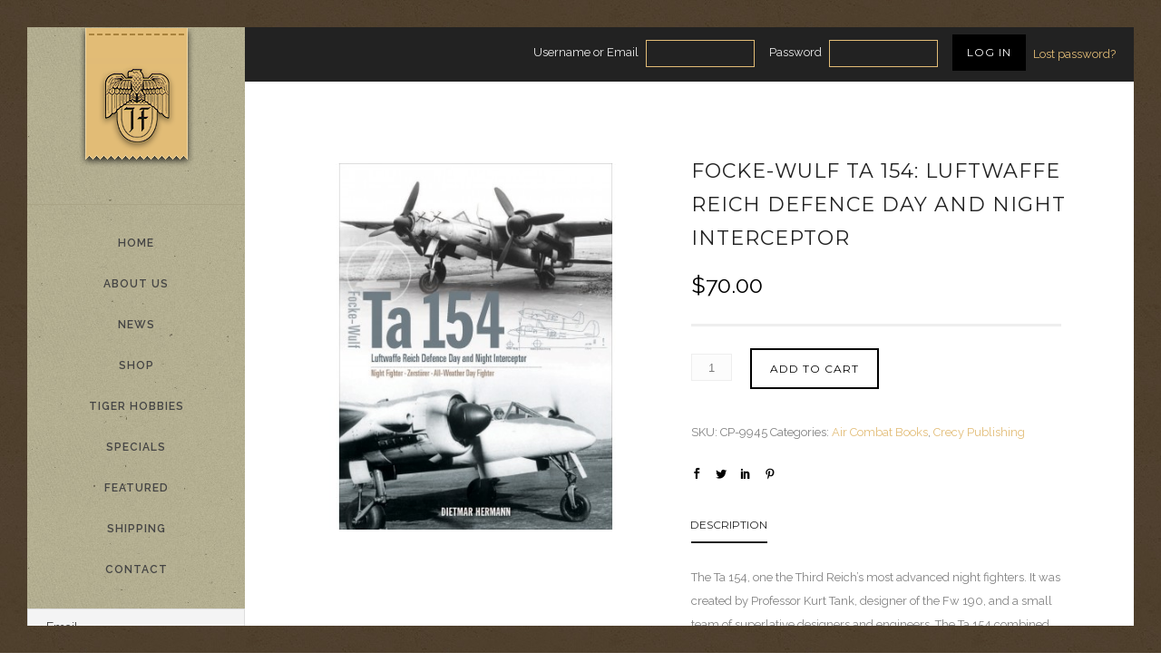

--- FILE ---
content_type: text/html; charset=UTF-8
request_url: https://www.jjfpub.mb.ca/product/focke-wulf-ta-154-luftwaffe-reich-defence-day-and-night-interceptor/
body_size: 25325
content:
<!doctype html>
<!-- paulirish.com/2008/conditional-stylesheets-vs-css-hacks-answer-neither/ -->
<!--[if lt IE 7]> <html class="no-js lt-ie9 lt-ie8 lt-ie7" lang="en"> <![endif]-->
<!--[if IE 7]>    <html class="no-js lt-ie9 lt-ie8" lang="en"> <![endif]-->
<!--[if IE 8]>    <html class="no-js lt-ie9" lang="en"> <![endif]-->
<!-- Consider adding a manifest.appcache: h5bp.com/d/Offline -->
<!--[if gt IE 8]><!--> 
<html class="no-js" lang="en-US"> <!--<![endif]-->
<head>
<meta charset="utf-8">
<meta http-equiv="X-UA-Compatible" content="IE=edge,chrome=1" >
<meta name="viewport" content="user-scalable=no, width=device-width, initial-scale=1, maximum-scale=1" />
<meta name="apple-mobile-web-app-capable" content="yes" />
<title>Focke-Wulf Ta 154: Luftwaffe Reich Defence Day and Night Interceptor &#8211; J. J. F. Publishing</title>
<meta name='robots' content='max-image-preview:large' />
<link rel='dns-prefetch' href='//fonts.googleapis.com' />
<link rel="alternate" type="application/rss+xml" title="J. J. F. Publishing &raquo; Feed" href="https://www.jjfpub.mb.ca/feed/" />
<link rel="alternate" type="application/rss+xml" title="J. J. F. Publishing &raquo; Comments Feed" href="https://www.jjfpub.mb.ca/comments/feed/" />
<link rel="alternate" title="oEmbed (JSON)" type="application/json+oembed" href="https://www.jjfpub.mb.ca/wp-json/oembed/1.0/embed?url=https%3A%2F%2Fwww.jjfpub.mb.ca%2Fproduct%2Ffocke-wulf-ta-154-luftwaffe-reich-defence-day-and-night-interceptor%2F" />
<link rel="alternate" title="oEmbed (XML)" type="text/xml+oembed" href="https://www.jjfpub.mb.ca/wp-json/oembed/1.0/embed?url=https%3A%2F%2Fwww.jjfpub.mb.ca%2Fproduct%2Ffocke-wulf-ta-154-luftwaffe-reich-defence-day-and-night-interceptor%2F&#038;format=xml" />
<!-- Google Analytics -->
<script>
(function(i,s,o,g,r,a,m){i['GoogleAnalyticsObject']=r;i[r]=i[r]||function(){
(i[r].q=i[r].q||[]).push(arguments)},i[r].l=1*new Date();a=s.createElement(o),
m=s.getElementsByTagName(o)[0];a.async=1;a.src=g;m.parentNode.insertBefore(a,m)
})(window,document,'script','//www.google-analytics.com/analytics.js','ga');
ga( 'create', 'UA-57332203-5', 'auto' );
ga( 'send', 'pageview' );
</script>
<!-- End Google Analytics -->
<style id='wp-img-auto-sizes-contain-inline-css' type='text/css'>
img:is([sizes=auto i],[sizes^="auto," i]){contain-intrinsic-size:3000px 1500px}
/*# sourceURL=wp-img-auto-sizes-contain-inline-css */
</style>
<style id='wp-block-library-inline-css' type='text/css'>
:root{--wp-block-synced-color:#7a00df;--wp-block-synced-color--rgb:122,0,223;--wp-bound-block-color:var(--wp-block-synced-color);--wp-editor-canvas-background:#ddd;--wp-admin-theme-color:#007cba;--wp-admin-theme-color--rgb:0,124,186;--wp-admin-theme-color-darker-10:#006ba1;--wp-admin-theme-color-darker-10--rgb:0,107,160.5;--wp-admin-theme-color-darker-20:#005a87;--wp-admin-theme-color-darker-20--rgb:0,90,135;--wp-admin-border-width-focus:2px}@media (min-resolution:192dpi){:root{--wp-admin-border-width-focus:1.5px}}.wp-element-button{cursor:pointer}:root .has-very-light-gray-background-color{background-color:#eee}:root .has-very-dark-gray-background-color{background-color:#313131}:root .has-very-light-gray-color{color:#eee}:root .has-very-dark-gray-color{color:#313131}:root .has-vivid-green-cyan-to-vivid-cyan-blue-gradient-background{background:linear-gradient(135deg,#00d084,#0693e3)}:root .has-purple-crush-gradient-background{background:linear-gradient(135deg,#34e2e4,#4721fb 50%,#ab1dfe)}:root .has-hazy-dawn-gradient-background{background:linear-gradient(135deg,#faaca8,#dad0ec)}:root .has-subdued-olive-gradient-background{background:linear-gradient(135deg,#fafae1,#67a671)}:root .has-atomic-cream-gradient-background{background:linear-gradient(135deg,#fdd79a,#004a59)}:root .has-nightshade-gradient-background{background:linear-gradient(135deg,#330968,#31cdcf)}:root .has-midnight-gradient-background{background:linear-gradient(135deg,#020381,#2874fc)}:root{--wp--preset--font-size--normal:16px;--wp--preset--font-size--huge:42px}.has-regular-font-size{font-size:1em}.has-larger-font-size{font-size:2.625em}.has-normal-font-size{font-size:var(--wp--preset--font-size--normal)}.has-huge-font-size{font-size:var(--wp--preset--font-size--huge)}.has-text-align-center{text-align:center}.has-text-align-left{text-align:left}.has-text-align-right{text-align:right}.has-fit-text{white-space:nowrap!important}#end-resizable-editor-section{display:none}.aligncenter{clear:both}.items-justified-left{justify-content:flex-start}.items-justified-center{justify-content:center}.items-justified-right{justify-content:flex-end}.items-justified-space-between{justify-content:space-between}.screen-reader-text{border:0;clip-path:inset(50%);height:1px;margin:-1px;overflow:hidden;padding:0;position:absolute;width:1px;word-wrap:normal!important}.screen-reader-text:focus{background-color:#ddd;clip-path:none;color:#444;display:block;font-size:1em;height:auto;left:5px;line-height:normal;padding:15px 23px 14px;text-decoration:none;top:5px;width:auto;z-index:100000}html :where(.has-border-color){border-style:solid}html :where([style*=border-top-color]){border-top-style:solid}html :where([style*=border-right-color]){border-right-style:solid}html :where([style*=border-bottom-color]){border-bottom-style:solid}html :where([style*=border-left-color]){border-left-style:solid}html :where([style*=border-width]){border-style:solid}html :where([style*=border-top-width]){border-top-style:solid}html :where([style*=border-right-width]){border-right-style:solid}html :where([style*=border-bottom-width]){border-bottom-style:solid}html :where([style*=border-left-width]){border-left-style:solid}html :where(img[class*=wp-image-]){height:auto;max-width:100%}:where(figure){margin:0 0 1em}html :where(.is-position-sticky){--wp-admin--admin-bar--position-offset:var(--wp-admin--admin-bar--height,0px)}@media screen and (max-width:600px){html :where(.is-position-sticky){--wp-admin--admin-bar--position-offset:0px}}
/*# sourceURL=wp-block-library-inline-css */
</style><link rel='stylesheet' id='wc-blocks-style-css' href='//www.jjfpub.mb.ca/wp-content/cache/wpfc-minified/drcrcrmt/ho02k.css' type='text/css' media='all' />
<style id='global-styles-inline-css' type='text/css'>
:root{--wp--preset--aspect-ratio--square: 1;--wp--preset--aspect-ratio--4-3: 4/3;--wp--preset--aspect-ratio--3-4: 3/4;--wp--preset--aspect-ratio--3-2: 3/2;--wp--preset--aspect-ratio--2-3: 2/3;--wp--preset--aspect-ratio--16-9: 16/9;--wp--preset--aspect-ratio--9-16: 9/16;--wp--preset--color--black: #000000;--wp--preset--color--cyan-bluish-gray: #abb8c3;--wp--preset--color--white: #ffffff;--wp--preset--color--pale-pink: #f78da7;--wp--preset--color--vivid-red: #cf2e2e;--wp--preset--color--luminous-vivid-orange: #ff6900;--wp--preset--color--luminous-vivid-amber: #fcb900;--wp--preset--color--light-green-cyan: #7bdcb5;--wp--preset--color--vivid-green-cyan: #00d084;--wp--preset--color--pale-cyan-blue: #8ed1fc;--wp--preset--color--vivid-cyan-blue: #0693e3;--wp--preset--color--vivid-purple: #9b51e0;--wp--preset--gradient--vivid-cyan-blue-to-vivid-purple: linear-gradient(135deg,rgb(6,147,227) 0%,rgb(155,81,224) 100%);--wp--preset--gradient--light-green-cyan-to-vivid-green-cyan: linear-gradient(135deg,rgb(122,220,180) 0%,rgb(0,208,130) 100%);--wp--preset--gradient--luminous-vivid-amber-to-luminous-vivid-orange: linear-gradient(135deg,rgb(252,185,0) 0%,rgb(255,105,0) 100%);--wp--preset--gradient--luminous-vivid-orange-to-vivid-red: linear-gradient(135deg,rgb(255,105,0) 0%,rgb(207,46,46) 100%);--wp--preset--gradient--very-light-gray-to-cyan-bluish-gray: linear-gradient(135deg,rgb(238,238,238) 0%,rgb(169,184,195) 100%);--wp--preset--gradient--cool-to-warm-spectrum: linear-gradient(135deg,rgb(74,234,220) 0%,rgb(151,120,209) 20%,rgb(207,42,186) 40%,rgb(238,44,130) 60%,rgb(251,105,98) 80%,rgb(254,248,76) 100%);--wp--preset--gradient--blush-light-purple: linear-gradient(135deg,rgb(255,206,236) 0%,rgb(152,150,240) 100%);--wp--preset--gradient--blush-bordeaux: linear-gradient(135deg,rgb(254,205,165) 0%,rgb(254,45,45) 50%,rgb(107,0,62) 100%);--wp--preset--gradient--luminous-dusk: linear-gradient(135deg,rgb(255,203,112) 0%,rgb(199,81,192) 50%,rgb(65,88,208) 100%);--wp--preset--gradient--pale-ocean: linear-gradient(135deg,rgb(255,245,203) 0%,rgb(182,227,212) 50%,rgb(51,167,181) 100%);--wp--preset--gradient--electric-grass: linear-gradient(135deg,rgb(202,248,128) 0%,rgb(113,206,126) 100%);--wp--preset--gradient--midnight: linear-gradient(135deg,rgb(2,3,129) 0%,rgb(40,116,252) 100%);--wp--preset--font-size--small: 13px;--wp--preset--font-size--medium: 20px;--wp--preset--font-size--large: 36px;--wp--preset--font-size--x-large: 42px;--wp--preset--spacing--20: 0.44rem;--wp--preset--spacing--30: 0.67rem;--wp--preset--spacing--40: 1rem;--wp--preset--spacing--50: 1.5rem;--wp--preset--spacing--60: 2.25rem;--wp--preset--spacing--70: 3.38rem;--wp--preset--spacing--80: 5.06rem;--wp--preset--shadow--natural: 6px 6px 9px rgba(0, 0, 0, 0.2);--wp--preset--shadow--deep: 12px 12px 50px rgba(0, 0, 0, 0.4);--wp--preset--shadow--sharp: 6px 6px 0px rgba(0, 0, 0, 0.2);--wp--preset--shadow--outlined: 6px 6px 0px -3px rgb(255, 255, 255), 6px 6px rgb(0, 0, 0);--wp--preset--shadow--crisp: 6px 6px 0px rgb(0, 0, 0);}:where(.is-layout-flex){gap: 0.5em;}:where(.is-layout-grid){gap: 0.5em;}body .is-layout-flex{display: flex;}.is-layout-flex{flex-wrap: wrap;align-items: center;}.is-layout-flex > :is(*, div){margin: 0;}body .is-layout-grid{display: grid;}.is-layout-grid > :is(*, div){margin: 0;}:where(.wp-block-columns.is-layout-flex){gap: 2em;}:where(.wp-block-columns.is-layout-grid){gap: 2em;}:where(.wp-block-post-template.is-layout-flex){gap: 1.25em;}:where(.wp-block-post-template.is-layout-grid){gap: 1.25em;}.has-black-color{color: var(--wp--preset--color--black) !important;}.has-cyan-bluish-gray-color{color: var(--wp--preset--color--cyan-bluish-gray) !important;}.has-white-color{color: var(--wp--preset--color--white) !important;}.has-pale-pink-color{color: var(--wp--preset--color--pale-pink) !important;}.has-vivid-red-color{color: var(--wp--preset--color--vivid-red) !important;}.has-luminous-vivid-orange-color{color: var(--wp--preset--color--luminous-vivid-orange) !important;}.has-luminous-vivid-amber-color{color: var(--wp--preset--color--luminous-vivid-amber) !important;}.has-light-green-cyan-color{color: var(--wp--preset--color--light-green-cyan) !important;}.has-vivid-green-cyan-color{color: var(--wp--preset--color--vivid-green-cyan) !important;}.has-pale-cyan-blue-color{color: var(--wp--preset--color--pale-cyan-blue) !important;}.has-vivid-cyan-blue-color{color: var(--wp--preset--color--vivid-cyan-blue) !important;}.has-vivid-purple-color{color: var(--wp--preset--color--vivid-purple) !important;}.has-black-background-color{background-color: var(--wp--preset--color--black) !important;}.has-cyan-bluish-gray-background-color{background-color: var(--wp--preset--color--cyan-bluish-gray) !important;}.has-white-background-color{background-color: var(--wp--preset--color--white) !important;}.has-pale-pink-background-color{background-color: var(--wp--preset--color--pale-pink) !important;}.has-vivid-red-background-color{background-color: var(--wp--preset--color--vivid-red) !important;}.has-luminous-vivid-orange-background-color{background-color: var(--wp--preset--color--luminous-vivid-orange) !important;}.has-luminous-vivid-amber-background-color{background-color: var(--wp--preset--color--luminous-vivid-amber) !important;}.has-light-green-cyan-background-color{background-color: var(--wp--preset--color--light-green-cyan) !important;}.has-vivid-green-cyan-background-color{background-color: var(--wp--preset--color--vivid-green-cyan) !important;}.has-pale-cyan-blue-background-color{background-color: var(--wp--preset--color--pale-cyan-blue) !important;}.has-vivid-cyan-blue-background-color{background-color: var(--wp--preset--color--vivid-cyan-blue) !important;}.has-vivid-purple-background-color{background-color: var(--wp--preset--color--vivid-purple) !important;}.has-black-border-color{border-color: var(--wp--preset--color--black) !important;}.has-cyan-bluish-gray-border-color{border-color: var(--wp--preset--color--cyan-bluish-gray) !important;}.has-white-border-color{border-color: var(--wp--preset--color--white) !important;}.has-pale-pink-border-color{border-color: var(--wp--preset--color--pale-pink) !important;}.has-vivid-red-border-color{border-color: var(--wp--preset--color--vivid-red) !important;}.has-luminous-vivid-orange-border-color{border-color: var(--wp--preset--color--luminous-vivid-orange) !important;}.has-luminous-vivid-amber-border-color{border-color: var(--wp--preset--color--luminous-vivid-amber) !important;}.has-light-green-cyan-border-color{border-color: var(--wp--preset--color--light-green-cyan) !important;}.has-vivid-green-cyan-border-color{border-color: var(--wp--preset--color--vivid-green-cyan) !important;}.has-pale-cyan-blue-border-color{border-color: var(--wp--preset--color--pale-cyan-blue) !important;}.has-vivid-cyan-blue-border-color{border-color: var(--wp--preset--color--vivid-cyan-blue) !important;}.has-vivid-purple-border-color{border-color: var(--wp--preset--color--vivid-purple) !important;}.has-vivid-cyan-blue-to-vivid-purple-gradient-background{background: var(--wp--preset--gradient--vivid-cyan-blue-to-vivid-purple) !important;}.has-light-green-cyan-to-vivid-green-cyan-gradient-background{background: var(--wp--preset--gradient--light-green-cyan-to-vivid-green-cyan) !important;}.has-luminous-vivid-amber-to-luminous-vivid-orange-gradient-background{background: var(--wp--preset--gradient--luminous-vivid-amber-to-luminous-vivid-orange) !important;}.has-luminous-vivid-orange-to-vivid-red-gradient-background{background: var(--wp--preset--gradient--luminous-vivid-orange-to-vivid-red) !important;}.has-very-light-gray-to-cyan-bluish-gray-gradient-background{background: var(--wp--preset--gradient--very-light-gray-to-cyan-bluish-gray) !important;}.has-cool-to-warm-spectrum-gradient-background{background: var(--wp--preset--gradient--cool-to-warm-spectrum) !important;}.has-blush-light-purple-gradient-background{background: var(--wp--preset--gradient--blush-light-purple) !important;}.has-blush-bordeaux-gradient-background{background: var(--wp--preset--gradient--blush-bordeaux) !important;}.has-luminous-dusk-gradient-background{background: var(--wp--preset--gradient--luminous-dusk) !important;}.has-pale-ocean-gradient-background{background: var(--wp--preset--gradient--pale-ocean) !important;}.has-electric-grass-gradient-background{background: var(--wp--preset--gradient--electric-grass) !important;}.has-midnight-gradient-background{background: var(--wp--preset--gradient--midnight) !important;}.has-small-font-size{font-size: var(--wp--preset--font-size--small) !important;}.has-medium-font-size{font-size: var(--wp--preset--font-size--medium) !important;}.has-large-font-size{font-size: var(--wp--preset--font-size--large) !important;}.has-x-large-font-size{font-size: var(--wp--preset--font-size--x-large) !important;}
/*# sourceURL=global-styles-inline-css */
</style>
<style id='classic-theme-styles-inline-css' type='text/css'>
/*! This file is auto-generated */
.wp-block-button__link{color:#fff;background-color:#32373c;border-radius:9999px;box-shadow:none;text-decoration:none;padding:calc(.667em + 2px) calc(1.333em + 2px);font-size:1.125em}.wp-block-file__button{background:#32373c;color:#fff;text-decoration:none}
/*# sourceURL=/wp-includes/css/classic-themes.min.css */
</style>
<link rel='stylesheet' id='gdprmagnificpopup-css' href='//www.jjfpub.mb.ca/wp-content/cache/wpfc-minified/89lzicv2/ho02k.css' type='text/css' media='all' />
<link rel='stylesheet' id='be-gdpr-css' href='//www.jjfpub.mb.ca/wp-content/cache/wpfc-minified/6nge097l/ho02k.css' type='text/css' media='all' />
<link rel='stylesheet' id='contact-form-7-css' href='//www.jjfpub.mb.ca/wp-content/cache/wpfc-minified/8lyhx9kh/ho02k.css' type='text/css' media='all' />
<link rel='stylesheet' id='be-slider-css' href='//www.jjfpub.mb.ca/wp-content/cache/wpfc-minified/g4h81snh/ho02k.css' type='text/css' media='all' />
<link rel='stylesheet' id='oshine-modules-css' href='//www.jjfpub.mb.ca/wp-content/cache/wpfc-minified/kepic011/ho02k.css' type='text/css' media='all' />
<link rel='stylesheet' id='typehub-css' href='//www.jjfpub.mb.ca/wp-content/plugins/tatsu/includes/typehub/public/css/typehub-public.css?ver=2.0.6' type='text/css' media='all' />
<link rel='stylesheet' id='tatsu-main-css' href='//www.jjfpub.mb.ca/wp-content/cache/wpfc-minified/1ggfdnng/ho02k.css' type='text/css' media='all' />
<link rel='stylesheet' id='oshine_icons-css' href='//www.jjfpub.mb.ca/wp-content/cache/wpfc-minified/8vg7vu9e/ho02k.css' type='text/css' media='all' />
<link rel='stylesheet' id='font_awesome-css' href='//www.jjfpub.mb.ca/wp-content/cache/wpfc-minified/dgkjdthv/ho02k.css' type='text/css' media='all' />
<link rel='stylesheet' id='font_awesome_brands-css' href='//www.jjfpub.mb.ca/wp-content/cache/wpfc-minified/fs14i1kg/ho02k.css' type='text/css' media='all' />
<link rel='stylesheet' id='tatsu_icons-css' href='//www.jjfpub.mb.ca/wp-content/cache/wpfc-minified/l94c6bvh/ho02k.css' type='text/css' media='all' />
<style id='woocommerce-inline-inline-css' type='text/css'>
.woocommerce form .form-row .required { visibility: visible; }
/*# sourceURL=woocommerce-inline-inline-css */
</style>
<link rel='stylesheet' id='parent-style-css' href='//www.jjfpub.mb.ca/wp-content/themes/oshin/style.css?ver=6.9' type='text/css' media='all' />
<link rel='stylesheet' id='be-themes-woocommerce-css-css' href='//www.jjfpub.mb.ca/wp-content/cache/wpfc-minified/qhv2hhoh/ho02k.css' type='text/css' media='all' />
<link rel='stylesheet' id='be-themes-bb-press-css-css' href='//www.jjfpub.mb.ca/wp-content/cache/wpfc-minified/1z8whos/ho02k.css' type='text/css' media='all' />
<link rel='stylesheet' id='be-style-main-css-css' href='//www.jjfpub.mb.ca/wp-content/cache/wpfc-minified/89jg6fpl/ho02k.css' type='text/css' media='all' />
<link rel='stylesheet' id='be-style-responsive-header-css' href='//www.jjfpub.mb.ca/wp-content/cache/wpfc-minified/k13pfipb/ho02k.css' type='text/css' media='all' />
<link rel='stylesheet' id='be-style-multilevel-menu-css' href='//www.jjfpub.mb.ca/wp-content/cache/wpfc-minified/lz652mdg/ho02k.css' type='text/css' media='all' />
<link rel='stylesheet' id='be-themes-layout-css' href='//www.jjfpub.mb.ca/wp-content/cache/wpfc-minified/6ymg6o20/ho02k.css' type='text/css' media='all' />
<link rel='stylesheet' id='magnific-popup-css' href='//www.jjfpub.mb.ca/wp-content/cache/wpfc-minified/eeaae84m/ho02k.css' type='text/css' media='all' />
<link rel='stylesheet' id='scrollbar-css' href='//www.jjfpub.mb.ca/wp-content/cache/wpfc-minified/lxzklw25/ho02k.css' type='text/css' media='all' />
<link rel='stylesheet' id='flickity-css' href='//www.jjfpub.mb.ca/wp-content/cache/wpfc-minified/v3g6/ho02k.css' type='text/css' media='all' />
<link rel='stylesheet' id='be-custom-fonts-css' href='//www.jjfpub.mb.ca/wp-content/cache/wpfc-minified/6l8uotwk/ho02k.css' type='text/css' media='all' />
<link rel='stylesheet' id='be-style-css-css' href='//www.jjfpub.mb.ca/wp-content/cache/wpfc-minified/djka2afn/ho02k.css' type='text/css' media='all' />
<link rel='stylesheet' id='newsletter-css' href='//www.jjfpub.mb.ca/wp-content/cache/wpfc-minified/kzush7wn/ho02k.css' type='text/css' media='all' />
<link rel='stylesheet' id='ms-main-css' href='//www.jjfpub.mb.ca/wp-content/cache/wpfc-minified/13mw92de/ho02k.css' type='text/css' media='all' />
<link rel='stylesheet' id='ms-custom-css' href='//www.jjfpub.mb.ca/wp-content/cache/wpfc-minified/21qt171a/ho02k.css' type='text/css' media='all' />
<link rel='stylesheet' id='redux-google-fonts-be_themes_data-css' href='https://fonts.googleapis.com/css?family=Montserrat%3A400%2C700%7CRaleway%3A400%2C500%2C600%7CDroid+Serif%3A400italic%7CSource+Sans+Pro%3A400%7CQuattrocento+Sans%3A400%7CCrimson+Text%3A400Italic%7COpen+Sans%3A400%7CMontaga%3A400&#038;subset=latin&#038;ver=1715720804' type='text/css' media='all' />
<script type="text/javascript" src="https://www.jjfpub.mb.ca/wp-includes/js/jquery/jquery.min.js?ver=3.7.1" id="jquery-core-js"></script>
<script type="text/javascript" src="https://www.jjfpub.mb.ca/wp-includes/js/jquery/jquery-migrate.min.js?ver=3.4.1" id="jquery-migrate-js"></script>
<script type="text/javascript" id="be-gdpr-js-extra">
/* <![CDATA[ */
var beGdprConcerns = {"youtube":{"label":"Youtube","description":"Consent to display content from YouTube.","required":false},"vimeo":{"label":"Vimeo","description":"Consent to display content from Vimeo.","required":false},"gmaps":{"label":"Google Maps","description":"Consent to display content from Google Maps.","required":false}};
//# sourceURL=be-gdpr-js-extra
/* ]]> */
</script>
<script type="text/javascript" src="https://www.jjfpub.mb.ca/wp-content/plugins/be-gdpr/public/js/be-gdpr-public.js?ver=1.1.6" id="be-gdpr-js"></script>
<script type="text/javascript" src="https://www.jjfpub.mb.ca/wp-content/plugins/tatsu/includes/typehub/public/js/webfont.min.js?ver=6.9" id="webfontloader-js"></script>
<script type="text/javascript" id="wc-single-product-js-extra">
/* <![CDATA[ */
var wc_single_product_params = {"i18n_required_rating_text":"Please select a rating","i18n_rating_options":["1 of 5 stars","2 of 5 stars","3 of 5 stars","4 of 5 stars","5 of 5 stars"],"i18n_product_gallery_trigger_text":"View full-screen image gallery","review_rating_required":"yes","flexslider":{"rtl":false,"animation":"slide","smoothHeight":true,"directionNav":false,"controlNav":"thumbnails","slideshow":false,"animationSpeed":500,"animationLoop":false,"allowOneSlide":false},"zoom_enabled":"","zoom_options":[],"photoswipe_enabled":"","photoswipe_options":{"shareEl":false,"closeOnScroll":false,"history":false,"hideAnimationDuration":0,"showAnimationDuration":0},"flexslider_enabled":""};
//# sourceURL=wc-single-product-js-extra
/* ]]> */
</script>
<script type="text/javascript" src="https://www.jjfpub.mb.ca/wp-content/plugins/woocommerce/assets/js/frontend/single-product.min.js?ver=10.4.3" id="wc-single-product-js" defer="defer" data-wp-strategy="defer"></script>
<script type="text/javascript" src="https://www.jjfpub.mb.ca/wp-content/plugins/woocommerce/assets/js/jquery-blockui/jquery.blockUI.min.js?ver=2.7.0-wc.10.4.3" id="wc-jquery-blockui-js" defer="defer" data-wp-strategy="defer"></script>
<script type="text/javascript" src="https://www.jjfpub.mb.ca/wp-content/plugins/woocommerce/assets/js/js-cookie/js.cookie.min.js?ver=2.1.4-wc.10.4.3" id="wc-js-cookie-js" defer="defer" data-wp-strategy="defer"></script>
<script type="text/javascript" id="woocommerce-js-extra">
/* <![CDATA[ */
var woocommerce_params = {"ajax_url":"/wp-admin/admin-ajax.php","wc_ajax_url":"/?wc-ajax=%%endpoint%%","i18n_password_show":"Show password","i18n_password_hide":"Hide password"};
//# sourceURL=woocommerce-js-extra
/* ]]> */
</script>
<script type="text/javascript" src="https://www.jjfpub.mb.ca/wp-content/plugins/woocommerce/assets/js/frontend/woocommerce.min.js?ver=10.4.3" id="woocommerce-js" defer="defer" data-wp-strategy="defer"></script>
<script type="text/javascript" src="https://www.jjfpub.mb.ca/wp-content/themes/oshin/js/vendor/modernizr.js?ver=6.9" id="modernizr-js"></script>
<link rel="https://api.w.org/" href="https://www.jjfpub.mb.ca/wp-json/" /><link rel="alternate" title="JSON" type="application/json" href="https://www.jjfpub.mb.ca/wp-json/wp/v2/product/35323" /><link rel="EditURI" type="application/rsd+xml" title="RSD" href="https://www.jjfpub.mb.ca/xmlrpc.php?rsd" />
<meta name="generator" content="WordPress 6.9" />
<meta name="generator" content="WooCommerce 10.4.3" />
<link rel="canonical" href="https://www.jjfpub.mb.ca/product/focke-wulf-ta-154-luftwaffe-reich-defence-day-and-night-interceptor/" />
<link rel='shortlink' href='https://www.jjfpub.mb.ca/?p=35323' />
<script>var ms_grabbing_curosr='https://www.jjfpub.mb.ca/wp-content/plugins/masterslider/public/assets/css/common/grabbing.cur',ms_grab_curosr='https://www.jjfpub.mb.ca/wp-content/plugins/masterslider/public/assets/css/common/grab.cur';</script>
<meta name="generator" content="MasterSlider 3.7.7 - Responsive Touch Image Slider" />
<style id = "be-dynamic-css" type="text/css"> 
body {
background-color: rgb(255,255,255);background-color: rgba(255,255,255,1);}
.layout-box #header-inner-wrap, 
#header-inner-wrap, #header-inner-wrap.style3 #header-bottom-bar,
body.header-transparent #header #header-inner-wrap.no-transparent,
.left-header .sb-slidebar.sb-left,
.left-header .sb-slidebar.sb-left #slidebar-menu a::before 
{
background-color: rgb(242,243,248);background-color: rgba(242,243,248,1);}
#mobile-menu, 
#mobile-menu ul {
background-color: rgb(0,0,0);background-color: rgba(0,0,0,1);}
#mobile-menu li{
border-bottom-color: #efefef ;
}
body.header-transparent #header-inner-wrap{
background: transparent;
}
.be-gdpr-modal-item input:checked + .slider{
background-color: #e2bc76;
}
.be-gdpr-modal-iteminput:focus + .slider {
box-shadow: 0 0 1px  #e2bc76;
}
.be-gdpr-modal-item .slider:before {
background-color:#ffffff;
}
.be-gdpr-cookie-notice-bar .be-gdpr-cookie-notice-button{
background: #e2bc76;
color: #ffffff;
}
#header .header-border{
border-bottom:  none #ffffff;
}
#header-top-bar{
background-color: rgb(50,50,50);background-color: rgba(50,50,50,0.85);    border-bottom: 1px solid #323232;
color: #ffffff;
}
#header-top-bar #topbar-menu li a{
color: #ffffff;
}
#header-bottom-bar{
background-color: rgb(255,255,255);background-color: rgba(255,255,255,0);    border-top: 1px solid #efefef;
border-bottom: 1px solid #efefef;
}
/*Adjusted the timings for the new effects*/
body.header-transparent #header #header-inner-wrap {
-webkit-transition: background .25s ease, box-shadow .25s ease, opacity 700ms cubic-bezier(0.645, 0.045, 0.355, 1), transform 700ms cubic-bezier(0.645, 0.045, 0.355, 1);
-moz-transition: background .25s ease, box-shadow .25s ease, opacity 700ms cubic-bezier(0.645, 0.045, 0.355, 1), transform 700ms cubic-bezier(0.645, 0.045, 0.355, 1);
-o-transition: background .25s ease, box-shadow .25s ease, opacity 700ms cubic-bezier(0.645, 0.045, 0.355, 1), transform 700ms cubic-bezier(0.645, 0.045, 0.355, 1);
transition: background .25s ease, box-shadow .25s ease, opacity 700ms cubic-bezier(0.645, 0.045, 0.355, 1), transform 700ms cubic-bezier(0.645, 0.045, 0.355, 1);
}
body.header-transparent.semi #header .semi-transparent{
background-color: rgb(0,0,0);background-color: rgba(0,0,0,0.41);  !important ;
}
body.header-transparent.semi #content {
padding-top: 100px;
}
#content,
#blog-content {
background-color: rgb(255,255,255);background-color: rgba(255,255,255,1);}
#bottom-widgets {
background-color: rgb(242,243,248);background-color: rgba(242,243,248,1);}
#footer {
background-color: rgb(255,255,255);background-color: rgba(255,255,255,1);}
#footer .footer-border{
border-bottom:  none ;
}
.page-title-module-custom {
background-color: rgb(242,243,248);background-color: rgba(242,243,248,1);}
#portfolio-title-nav-wrap{
background-color : #ffffff;
}
#navigation .sub-menu,
#navigation .children,
#navigation-left-side .sub-menu,
#navigation-left-side .children,
#navigation-right-side .sub-menu,
#navigation-right-side .children {
background-color: rgb(0,0,0);background-color: rgba(0,0,0,1);}
.sb-slidebar.sb-right {
background-color: rgb(58,58,58);background-color: rgba(58,58,58,0.88);}
.left-header .left-strip-wrapper,
.left-header #left-header-mobile {
background-color : #f2f3f8 ;
}
.layout-box-top,
.layout-box-bottom,
.layout-box-right,
.layout-box-left,
.layout-border-header-top #header-inner-wrap,
.layout-border-header-top.layout-box #header-inner-wrap, 
body.header-transparent .layout-border-header-top #header #header-inner-wrap.no-transparent {
background: #504030 url(https://www.jjfpub.mb.ca/wp-content/uploads/2017/09/vintage-concrete.jpg) repeat  ;background-size: ;}
.left-header.left-sliding.left-overlay-menu .sb-slidebar{
background-color: rgb(8,8,8);background-color: rgba(8,8,8,0.95);  
}
.top-header.top-overlay-menu .sb-slidebar{
background-color: rgb(58,58,58);background-color: rgba(58,58,58,0.88);}
.search-box-wrapper{
background-color: rgb(255,255,255);background-color: rgba(255,255,255,0.85);}
.search-box-wrapper.style1-header-search-widget input[type="text"]{
background-color: transparent !important;
color: #000000;
border: 1px solid  #000000;
}
.search-box-wrapper.style2-header-search-widget input[type="text"]{
background-color: transparent !important;
color: #000000;
border: none !important;
box-shadow: none !important;
}
.search-box-wrapper .searchform .search-icon{
color: #000000;
}
#header-top-bar-right .search-box-wrapper.style1-header-search-widget input[type="text"]{
border: none; 
}
.post-title ,
.post-date-wrap {
margin-bottom: 12px;
}
/* ======================
Dynamic Border Styling
====================== */
.layout-box-top,
.layout-box-bottom {
height: 30px;
}
.layout-box-right,
.layout-box-left {
width: 30px;
}
#main.layout-border,
#main.layout-border.layout-border-header-top{
padding: 30px;
}
.left-header #main.layout-border {
padding-left: 0px;
}
#main.layout-border.layout-border-header-top {
padding-top: 0px;
}
.be-themes-layout-layout-border #logo-sidebar,
.be-themes-layout-layout-border-header-top #logo-sidebar{
margin-top: 70px;
}
/*Left Static Menu*/
.left-header.left-static.be-themes-layout-layout-border #main-wrapper{
margin-left: 310px;
}
.left-header.left-static.be-themes-layout-layout-border .sb-slidebar.sb-left {
left: 30px;
}
/*Right Slidebar*/
body.be-themes-layout-layout-border-header-top .sb-slidebar.sb-right,
body.be-themes-layout-layout-border .sb-slidebar.sb-right {
right: -250px; 
}
.be-themes-layout-layout-border-header-top .sb-slidebar.sb-right.opened,
.be-themes-layout-layout-border .sb-slidebar.sb-right.opened {
right: 30px;
}
/* Top-overlay menu on opening, header moves sideways bug. Fixed on the next line code */
/*body.be-themes-layout-layout-border-header-top.top-header.slider-bar-opened #main #header #header-inner-wrap.no-transparent.top-animate,
body.be-themes-layout-layout-border.top-header.slider-bar-opened #main #header #header-inner-wrap.no-transparent.top-animate {
right: 310px;
}*/
body.be-themes-layout-layout-border-header-top.top-header:not(.top-overlay-menu).slider-bar-opened #main #header #header-inner-wrap.no-transparent.top-animate,
body.be-themes-layout-layout-border.top-header:not(.top-overlay-menu).slider-bar-opened #main #header #header-inner-wrap.no-transparent.top-animate {
right: 310px;
}
/* Now not needed mostly, as the hero section image is coming properly */
/*Single Page Version*/
body.be-themes-layout-layout-border-header-top.single-page-version .single-page-nav-wrap,
body.be-themes-layout-layout-border.single-page-version .single-page-nav-wrap {
right: 50px;
}
/*Split Screen Page Template*/
.top-header .layout-border #content.page-split-screen-left {
margin-left: calc(50% + 15px);
} 
.top-header.page-template-page-splitscreen-left .layout-border .header-hero-section {
width: calc(50% - 15px);
} 
.top-header .layout-border #content.page-split-screen-right {
width: calc(50% - 15px);
} 
.top-header.page-template-page-splitscreen-right .layout-border .header-hero-section {
left: calc(50% - 15px);
} 
@media only screen and (max-width: 960px) {
body.be-themes-layout-layout-border-header-top.single-page-version .single-page-nav-wrap,
body.be-themes-layout-layout-border.single-page-version .single-page-nav-wrap {
right: 35px;
}
body.be-themes-layout-layout-border-header-top .sb-slidebar.sb-right, 
body.be-themes-layout-layout-border .sb-slidebar.sb-right {
right: -280px;
}
#main.layout-border,
#main.layout-border.layout-border-header-top {
padding: 0px !important;
}
.top-header .layout-border #content.page-split-screen-left,
.top-header .layout-border #content.page-split-screen-right {
margin-left: 0px;
width:100%;
}
.top-header.page-template-page-splitscreen-right .layout-border .header-hero-section,
.top-header.page-template-page-splitscreen-left .layout-border .header-hero-section {
width:100%;
}
}
body,
.special-heading-wrap .caption-wrap .body-font,
.woocommerce .woocommerce-ordering select.orderby, 
.woocommerce-page .woocommerce-ordering select.orderby {
font:  400 13px "Raleway","Open Sans","Arial",sans-serif; 
color: #808080;
line-height: 26px;
letter-spacing: 0px;
text-transform: none;  -webkit-font-smoothing: antialiased; 
-moz-osx-font-smoothing: grayscale;
}
h1 {
font:  400 55px "Montserrat","Open Sans","Arial",sans-serif; 
color: #222222;
line-height: 70px;
letter-spacing: ;
text-transform: none;}
h2 {
font:  400 42px "Montserrat","Open Sans","Arial",sans-serif; 
color: #222222;
line-height: 63px;
letter-spacing: 0px;
text-transform: none;}
h3 {
font:  400 30px "Montserrat","Open Sans","Arial",sans-serif; 
color: #222222;
line-height: 52px;
letter-spacing: 0px;
text-transform: none;}
h4,
.woocommerce-order-received .woocommerce h2, 
.woocommerce-order-received .woocommerce h3,
.woocommerce-view-order .woocommerce h2, 
.woocommerce-view-order .woocommerce h3{
font:  400 24px "Montserrat","Open Sans","Arial",sans-serif; 
color: #222222;
line-height: 42px;
letter-spacing: 0px;
text-transform: none;}
h5, #reply-title {
font:  400 20px "Montserrat","Open Sans","Arial",sans-serif; 
color: #222222;
line-height: 36px;
letter-spacing: 0px;
text-transform: none;  }
h6,
.testimonial-author-role.h6-font,
.menu-card-title,
.menu-card-item-price,
.slider-counts,
.woocommerce-MyAccount-navigation ul li {
font:  400 15px "Montserrat","Open Sans","Arial",sans-serif; 
color: #222222;
line-height: 32px;
letter-spacing: 0px;
text-transform: none;}
h6.gallery-side-heading {
font-size: 13px;
}
.special-subtitle , 
.style1.thumb-title-wrap .portfolio-item-cats {
font-style: italic;
font-size: 16px;
font-weight: 400;
font-family: Droid Serif;
text-transform: none;
letter-spacing: 0px;
}
.gallery-side-heading {
font-size: 13px;
}
.attachment-details-custom-slider {
background-color: rgb(0,0,0);background-color: rgba(0,0,0,1);  font: Italic 400 15px "Crimson Text","Open Sans","Arial",sans-serif; 
color: ;
line-height: ;
letter-spacing: 0px;
text-transform: none;}
.single-portfolio-slider .carousel_bar_wrap {
background-color: rgb(255,255,255);background-color: rgba(255,255,255,0.5);}
.top-right-sliding-menu .sb-right ul#slidebar-menu li,
.overlay-menu-close,
.be-overlay-menu-close {
font:  400 12px "Raleway","Open Sans","Arial",sans-serif; 
color: #a5a5a5;
line-height: 60px;
letter-spacing: 1px;
text-transform: uppercase;}
.top-right-sliding-menu .sb-right ul#slidebar-menu li a {
color: #a5a5a5 !important;
}
.top-right-sliding-menu .sb-right #slidebar-menu ul.sub-menu li {
font:  400 13px "Raleway","Open Sans","Arial",sans-serif; 
color: #ffffff;
line-height: 25px;
letter-spacing: ;
text-transform: none;}
.top-right-sliding-menu .sb-right ul#slidebar-menu li a {
color: #ffffff !important;
}
.sb-right #slidebar-menu .mega .sub-menu .highlight .sf-with-ul {
font:  400 12px "Raleway","Open Sans","Arial",sans-serif; 
color: #a5a5a5;
line-height: 60px;
letter-spacing: 1px;
text-transform: uppercase;  color: #ffffff !important;
}
.post-meta.post-top-meta-typo,
.style8-blog .post-meta.post-category a,
.hero-section-blog-categories-wrap a {
font:   12px "Raleway","Open Sans","Arial",sans-serif; 
color: #757575;
line-height: 24px;
letter-spacing: 0px;
text-transform: uppercase;;
}
#portfolio-title-nav-bottom-wrap h6,
#portfolio-title-nav-bottom-wrap .slider-counts {
font:  400 15px "Montserrat","Open Sans","Arial",sans-serif; 
color: ;
line-height: ;
letter-spacing: 0px;
text-transform: none;;  
line-height: 40px;
}
.filters .filter_item {
font:  400 12px "Montserrat","Open Sans","Arial",sans-serif; 
color: #222222;
line-height: 32px;
letter-spacing: 1px;
text-transform: uppercase;;  
}
ul#mobile-menu a {
font:  400 12px "Raleway","Open Sans","Arial",sans-serif; 
color: #ffffff;
line-height: 40px;
letter-spacing: 1px;
text-transform: uppercase;}
ul#mobile-menu ul.sub-menu a {
font:  400 13px "Raleway","Open Sans","Arial",sans-serif; 
color: #bbbbbb;
line-height: 27px;
letter-spacing: 0px;
text-transform: none; 
}
ul#mobile-menu li.mega ul.sub-menu li.highlight > :first-child {
font:  400 12px "Raleway","Open Sans","Arial",sans-serif; 
color: #ffffff;
line-height: 40px;
letter-spacing: 1px;
text-transform: uppercase;}
#navigation,
.style2 #navigation,
.style13 #navigation,
#navigation-left-side,
#navigation-right-side,
.sb-left  #slidebar-menu,
.header-widgets,
.header-code-widgets,
body #header-inner-wrap.top-animate.style2 #navigation,
.top-overlay-menu .sb-right  #slidebar-menu,
#navigation .mega .sub-menu .highlight .sf-with-ul,
.special-header-menu .menu-container {
font:  500 12px "Raleway","Open Sans","Arial",sans-serif; 
color: #999999;
line-height: 51px;
letter-spacing: 1px;
text-transform: uppercase;}
#navigation .sub-menu,
#navigation .children,
#navigation-left-side .sub-menu,
#navigation-left-side .children,
#navigation-right-side .sub-menu,
#navigation-right-side .children,
.sb-left  #slidebar-menu .sub-menu,
.top-overlay-menu .sb-right  #slidebar-menu .sub-menu,
.special-header-menu .menu-container .sub-menu,
.special-header-menu .sub-menu {
font:  400 14px "Raleway","Open Sans","Arial",sans-serif; 
color: #c5c5c5;
line-height: 30px;
letter-spacing: 0px;
text-transform: none;}
.thumb-title-wrap .thumb-title {
font:  600 18px "Raleway","Open Sans","Arial",sans-serif; 
color: ;
line-height: 30px;
letter-spacing: 0px;
text-transform: none;}
.thumb-title-wrap .portfolio-item-cats {
font-size: 15px;
line-height: 17px;
text-transform: uppercase;
letter-spacing: 0px;
}
.full-screen-portfolio-overlay-title {
font:  600 18px "Raleway","Open Sans","Arial",sans-serif; 
color: ;
line-height: 30px;
letter-spacing: 0px;
text-transform: none;}
#footer {
font:  400 12px "Montserrat","Open Sans","Arial",sans-serif; 
color: #8c8c8c;
line-height: 14px;
letter-spacing: 0px;
text-transform: none;}
#bottom-widgets h6 {
font:  400 12px "Montserrat","Open Sans","Arial",sans-serif; 
color: #333333;
line-height: 22px;
letter-spacing: 1px;
text-transform: uppercase;  margin-bottom:20px;
}
#bottom-widgets {
font:  400 13px "Raleway","Open Sans","Arial",sans-serif; 
color: #888888;
line-height: 24px;
letter-spacing: 0px;
text-transform: none;}
.sidebar-widgets h6 {
font:  400 12px "Montserrat","Open Sans","Arial",sans-serif; 
color: #333333;
line-height: 22px;
letter-spacing: 1px;
text-transform: uppercase;  margin-bottom:20px;
}
.sidebar-widgets {
?php be_themes_print_typography('sidebar_widget_text'); ?>
}
.sb-slidebar .widget {
font:  400 13px "Raleway","Open Sans","Arial",sans-serif; 
color: #888888;
line-height: 25px;
letter-spacing: 0px;
text-transform: none;}
.sb-slidebar .widget h6 {
font:  400 12px "Montserrat","Open Sans","Arial",sans-serif; 
color: #333333;
line-height: 22px;
letter-spacing: 1px;
text-transform: none;}
.woocommerce ul.products li.product .product-meta-data h3, 
.woocommerce-page ul.products li.product .product-meta-data h3,
.woocommerce ul.products li.product h3, 
.woocommerce-page ul.products li.product h3 {
font:  400 12px "Montserrat","Open Sans","Arial",sans-serif; 
color: #555555;
line-height: 27px;
letter-spacing: 1px;
text-transform: uppercase;}
.woocommerce ul.products li.product .product-meta-data .woocommerce-loop-product__title, 
.woocommerce-page ul.products li.product .product-meta-data .woocommerce-loop-product__title,
.woocommerce ul.products li.product .woocommerce-loop-product__title, 
.woocommerce-page ul.products li.product .woocommerce-loop-product__title,
.woocommerce ul.products li.product-category .woocommerce-loop-category__title, 
.woocommerce-page ul.products li.product-category .woocommerce-loop-category__title {
font:  400 12px "Montserrat","Open Sans","Arial",sans-serif; 
color: #555555;
line-height: 27px;
letter-spacing: 1px;
text-transform: uppercase;  margin-bottom:5px;
text-align: center;
}
.woocommerce-page.single.single-product #content div.product h1.product_title.entry-title {
font:  400 22px "Montserrat","Open Sans","Arial",sans-serif; 
color: #222222;
line-height: 37px;
letter-spacing: 1px;
text-transform: uppercase;}
.contact_form_module input[type="text"], 
.contact_form_module textarea {
font:  400 13px "Open Sans","Open Sans","Arial",sans-serif; 
color: #222222;
line-height: 26px;
letter-spacing: 0px;
text-transform: none;}
.page-title-module-custom .page-title-custom,
h6.portfolio-title-nav{
font:  400 18px "Montserrat","Open Sans","Arial",sans-serif; 
color: #000000;
line-height: 36px;
letter-spacing: 3px;
text-transform: uppercase;}
.tatsu-button,
.be-button,
.woocommerce a.button, .woocommerce-page a.button, 
.woocommerce button.button, .woocommerce-page button.button, 
.woocommerce input.button, .woocommerce-page input.button, 
.woocommerce #respond input#submit, .woocommerce-page #respond input#submit,
.woocommerce #content input.button, .woocommerce-page #content input.button,
input[type="submit"],
.more-link.style1-button,
.more-link.style2-button,
.more-link.style3-button,
input[type="button"], 
input[type="submit"], 
input[type="reset"], 
button,
input[type="file"]::-webkit-file-upload-button {
font-family: Montserrat;
font-weight: ;
}
.post-title ,
.post-date-wrap {
font:  500 25px "Raleway","Open Sans","Arial",sans-serif; 
color: #000000;
line-height: 40px;
letter-spacing: 0px;
text-transform: lowercase;  margin-bottom: 12px;
}
.style3-blog .post-title,
.style8-blog .post-title {
font:  400 16px "Source Sans Pro","Open Sans","Arial",sans-serif; 
color: #363c3b;
line-height: 28px;
letter-spacing: 0px;
text-transform: uppercase;}
.post-nav li,
.style8-blog .post-meta.post-date,
.style8-blog .post-bottom-meta-wrap,
.hero-section-blog-bottom-meta-wrap {
font:  400 12px "Quattrocento Sans","Open Sans","Arial",sans-serif; 
color: #888888;
line-height: 18px;
letter-spacing: 1px;
text-transform: uppercase;}
.ui-tabs-anchor, 
.accordion .accordion-head,
.skill-wrap .skill_name,
.chart-wrap span,
.animate-number-wrap h6 span,
.woocommerce-tabs .tabs li a,
.be-countdown {
font-family: Montserrat;
letter-spacing: 0px;
font-style: ;
font-weight: 400;
}
.ui-tabs-anchor {
font-size: 12px;
line-height: 17px;
text-transform: uppercase;
}
.accordion .accordion-head {
font-size: 13px;
line-height: 17px;
text-transform: uppercase;
}
.skill-wrap .skill_name {
font-size: 12px;
line-height: 17px;
text-transform: uppercase;
}
.countdown-section {
font-size: 15px;
line-height: 30px;
text-transform: uppercase;
}
.countdown-amount {
font-size: 55px;
line-height: 95px;
text-transform: uppercase;
}
.tweet-slides .tweet-content {
font-family: Montaga;
letter-spacing: 0px;
font-style: ;
font-weight: 400;
text-transform: none;
}
.testimonial_slide .testimonial-content {
font-family: Raleway;
letter-spacing: 0px;
font-style: ;
font-weight: 400;
text-transform: uppercase;
}
.oshine-animated-link,
.view-project-link.style4-button {
font-family: Montserrat;
font-weight: ;
letter-spacing: ;
font-style: ;
text-transform: none;
}
a.navigation-previous-post-link,
a.navigation-next-post-link {
font:  700 13px "Montserrat","Open Sans","Arial",sans-serif; 
color: #222222;
line-height: 20px;
letter-spacing: 0px;
text-transform: none;;
}
@media only screen and (max-width : 767px ) {
#hero-section h1 , 
.full-screen-section-wrap h1,
.tatsu-fullscreen-wrap h1 {
font-size: 30px;
line-height: 40px;
}
#hero-section h2,
.full-screen-section-wrap h2,
.tatsu-fullscreen-wrap h2 { 
font-size: 25px;
line-height: 35px;
}
#hero-section h4,
.full-screen-section-wrap h4,
.tatsu-fullscreen-wrap h3 {
font-size: 16px;
line-height: 30px;
}
#hero-section h5,
.full-screen-section-wrap h5,
.tatsu-fullscreen-wrap h5 {
font-size: 16px;
line-height: 30px;
}
}
/* RELATED TO TYPOGRAPHY */
#header-controls-right,
#header-controls-left {
color: #999999}
#be-left-strip .be-mobile-menu-icon span {
background-color: #323232}
ul#mobile-menu .mobile-sub-menu-controller {
line-height : 40px ;
}
ul#mobile-menu ul.sub-menu .mobile-sub-menu-controller{
line-height : 27px ;
}
.breadcrumbs {
color: #000000;
}
.search-box-wrapper.style2-header-search-widget input[type="text"]{
font-style: italic;
font-weight: 400;
font-family: Droid Serif;
}
.portfolio-share a.custom-share-button, 
.portfolio-share a.custom-share-button:active, 
.portfolio-share a.custom-share-button:hover, 
.portfolio-share a.custom-share-button:visited {
color: #222222; 
}
.more-link.style2-button {
color: #000000 !important;
border-color: #000000 !important;
}
.style8-blog .post-bottom-meta-wrap .be-share-stack a.custom-share-button, 
.style8-blog .post-bottom-meta-wrap .be-share-stack a.custom-share-button:active, 
.style8-blog .post-bottom-meta-wrap .be-share-stack a.custom-share-button:hover, 
.style8-blog .post-bottom-meta-wrap .be-share-stack a.custom-share-button:visited {
color: #888888; 
}
.hero-section-blog-categories-wrap a,
.hero-section-blog-categories-wrap a:visited,
.hero-section-blog-categories-wrap a:hover,
.hero-section-blog-bottom-meta-wrap
.hero-section-blog-bottom-meta-wrap a,
.hero-section-blog-bottom-meta-wrap a:visited,
.hero-section-blog-bottom-meta-wrap a:hover { 
color : #000000;
}
#navigation .mega .sub-menu .highlight .sf-with-ul {
color: #c5c5c5 !important;
line-height:1.5;
}
.view-project-link.style4-button {
color : #222222;
}
.pricing-table .pricing-feature{
font-size: 12px;
}
/* Woocommerce */
.related.products h2,
.upsells.products h2,
.cart-collaterals .cross-sells h2,
.cart_totals h2, 
.shipping_calculator h2,
.woocommerce-billing-fields h3,
.woocommerce-shipping-fields h3,
.shipping_calculator h2,
#order_review_heading,
.woocommerce .page-title {
font-family: Montserrat;
font-weight: 400;
}
.woocommerce form .form-row label, .woocommerce-page form .form-row label {
color: #222222;
}
.woocommerce-tabs .tabs li a {
color: #222222 !important;
}
/* BB Press Plugin */
a.bbp-forum-title,
#bbpress-forums fieldset.bbp-form label,
.bbp-topic-title a.bbp-topic-permalink {
font:  400 15px "Montserrat","Open Sans","Arial",sans-serif; 
color: #222222;
line-height: 32px;
letter-spacing: 0px;
text-transform: none;}
#bbpress-forums ul.forum-titles li,
#bbpress-forums ul.bbp-replies li.bbp-header {
font:  400 15px "Montserrat","Open Sans","Arial",sans-serif; 
color: #222222;
line-height: 32px;
letter-spacing: 0px;
text-transform: none;  line-height: inherit;
letter-spacing: inherit;
text-transform: uppercase;
font-size: inherit;
}
#bbpress-forums .topic .bbp-topic-meta a, 
.bbp-forum-freshness a,
.bbp-topic-freshness a,
.bbp-header .bbp-reply-content a,
.bbp-topic-tags a,
.bbp-breadcrumb a,
.bbp-forums-list a {
color: #222222;
}
/*Event On Plugin*/
.ajde_evcal_calendar .calendar_header p, .eventon_events_list .eventon_list_event .evcal_cblock {
font-family: Montserrat !important;
}
.eventon_events_list .eventon_list_event .evcal_desc span.evcal_desc2, .evo_pop_body .evcal_desc span.evcal_desc2 {
font-family: Montserrat !important;
font-size: 14px !important;
text-transform: none;
}
.eventon_events_list .eventon_list_event .evcal_desc span.evcal_event_subtitle, .evo_pop_body .evcal_desc span.evcal_event_subtitle,
.evcal_evdata_row .evcal_evdata_cell p, #evcal_list .eventon_list_event p.no_events {
text-transform: none !important;
font-family: Raleway !important;
font-size: inherit !important;
}
/* END RELATED TO TYPOGRAPHY */
.filters.single_border .filter_item{
border-color: #e2bc76;
}
.filters.rounded .current_choice{
border-radius: 50px;
background-color: #e2bc76;
color: #ffffff;
}
.filters.single_border .current_choice,
.filters.border .current_choice{
color: #e2bc76;
}
.exclusive-mobile-bg .menu-controls{
background-color: background-color: rgb(255,255,255);background-color: rgba(255,255,255,0);;
}
#header .be-mobile-menu-icon span {
background-color : #323232;
} 
#header-controls-right,
#header-controls-left,
.overlay-menu-close,
.be-overlay-menu-close {
color : #323232;
}
#header .exclusive-mobile-bg .be-mobile-menu-icon,
#header .exclusive-mobile-bg .be-mobile-menu-icon span,
#header-inner-wrap.background--light.transparent.exclusive-mobile-bg .be-mobile-menu-icon,
#header-inner-wrap.background--light.transparent.exclusive-mobile-bg .be-mobile-menu-icon span,
#header-inner-wrap.background--dark.transparent.exclusive-mobile-bg .be-mobile-menu-icon,
#header-inner-wrap.background--dark.transparent.exclusive-mobile-bg .be-mobile-menu-icon span {
background-color: #323232}
.be-mobile-menu-icon{
width: 18px;
height: 2px;
}
.be-mobile-menu-icon .hamburger-line-1{
top: -5px;
}
.be-mobile-menu-icon .hamburger-line-3{
top: 5px;
}
.thumb-title-wrap {
color: #ffffff;
}
#bottom-widgets .widget ul li a, #bottom-widgets a {
color: inherit;
}
#bottom-widgets .tagcloud a:hover {
color: #ffffff;
}
a, a:visited, a:hover,
#bottom-widgets .widget ul li a:hover, 
#bottom-widgets a:hover{
color: #e2bc76;
}
#header-top-menu a:hover,
#navigation .current_page_item a,
#navigation .current_page_item a:hover,
#navigation a:hover,
#navigation-left-side .current_page_item a,
#navigation-left-side .current_page_item a:hover,
#navigation-left-side a:hover,
#navigation-right-side .current_page_item a,
#navigation-right-side .current_page_item a:hover,
#navigation-right-side a:hover,
#menu li.current-menu-ancestor > a,
#navigation-left-side .current-menu-item > a,
#navigation-right-side .current-menu-item > a,
#navigation .current-menu-item > a,
#navigation .sub-menu .current-menu-item > a,
#navigation .sub-menu a:hover,
#navigation .children .current-menu-item > a,
#navigation .children a:hover,
#slidebar-menu .current-menu-item > a,
.special-header-menu a:hover + .mobile-sub-menu-controller i,
.special-header-menu #slidebar-menu a:hover,
.special-header-menu .sub-menu a:hover,
.single-page-version #navigation a:hover,
.single-page-version #navigation-left-side a:hover,
.single-page-version #navigation-right-side a:hover,
.single-page-version #navigation .current-section.current_page_item a,
.single-page-version #navigation-left-side .current-section.current_page_item a,
.single-page-version #navigation-right-side .current-section.current_page_item a,
.single-page-version #slidebar-menu .current-section.current_page_item a,
.single-page-version #navigation .current_page_item a:hover,
.single-page-version #navigation-left-side .current_page_item a:hover,
.single-page-version #navigation-right-side .current_page_item a:hover,
.single-page-version #slidebar-menu .current_page_item a:hover,
.be-sticky-sections #navigation a:hover,
.be-sticky-sections #navigation-left-side a:hover,
.be-sticky-sections #navigation-right-side a:hover,
.be-sticky-sections #navigation .current-section.current_page_item a,
.be-sticky-sections #navigation-left-side .current-section.current_page_item a,
.be-sticky-sections #navigation-right-side .current-section.current_page_item a,
.be-sticky-sections #navigation .current_page_item a:hover,
.be-sticky-sections #navigation-left-side .current_page_item a:hover,
.be-sticky-sections #navigation-right-side .current_page_item a:hover,
#navigation .current-menu-ancestor > a,
#navigation-left-side .current-menu-ancestor > a,
#navigation-right-side .current-menu-ancestor > a,
#slidebar-menu .current-menu-ancestor > a,
.special-header-menu .current-menu-item > a,
.sb-left #slidebar-menu a:hover {
color: #e2bc76;
}
#navigation .current_page_item ul li a,
#navigation-left-side .current_page_item ul li a,
#navigation-right-side .current_page_item ul li a,
.single-page-version #navigation .current_page_item a,
.single-page-version #navigation-left-side .current_page_item a,
.single-page-version #navigation-right-side .current_page_item a,
.single-page-version #slidebar-menu .current_page_item a,
.single-page-version #navigation .sub-menu .current-menu-item > a,
.single-page-version #navigation .children .current-menu-item > a 
.be-sticky-sections #navigation .current_page_item a,
.be-sticky-sections #navigation-left-side .current_page_item a,
.be-sticky-sections #navigation-right-side .current_page_item a,
.be-sticky-sections #navigation .sub-menu .current-menu-item > a,
.be-sticky-sections #navigation .children .current-menu-item > a {
color: inherit;
}
.be-nav-link-effect-1 a::after,
.be-nav-link-effect-2 a::after,
.be-nav-link-effect-3 a::after{
background-color: rgb(226,188,118);background-color: rgba(226,188,118,1);}
.sb-left #slidebar-menu a:hover,
.special-header-menu #slidebar-menu a:hover,
.special-header-menu .sub-menu a:hover{
color: #e2bc76;
}
#portfolio-title-nav-wrap .portfolio-nav a {
color:   #d2d2d2; 
}
#portfolio-title-nav-wrap .portfolio-nav a .home-grid-icon span{
background-color: #d2d2d2; 
}
#portfolio-title-nav-wrap .portfolio-nav a:hover {
color:   #000000; 
}
#portfolio-title-nav-wrap .portfolio-nav a:hover .home-grid-icon span{
background-color: #000000; 
}
.page-title-module-custom .header-breadcrumb {
line-height: 36px;
}
#portfolio-title-nav-bottom-wrap h6, 
#portfolio-title-nav-bottom-wrap ul li a, 
.single_portfolio_info_close,
#portfolio-title-nav-bottom-wrap .slider-counts{
}
.more-link.style2-button:hover {
border-color: #e2bc76 !important;
background: #e2bc76 !important;
color: #ffffff !important;
}
.woocommerce a.button, .woocommerce-page a.button, 
.woocommerce button.button, .woocommerce-page button.button, 
.woocommerce input.button, .woocommerce-page input.button, 
.woocommerce #respond input#submit, .woocommerce-page #respond input#submit,
.woocommerce #content input.button, .woocommerce-page #content input.button {
background: transparent !important;
color: #000 !important;
border-color: #000 !important;
border-style: solid !important;
border-width: 2px !important;
background: #000000 !important;
color: #ffffff !important;
border-width: 0px !important;
border-color: #000000 !important;
line-height: 41px;
text-transform: uppercase;
}
.woocommerce a.button:hover, .woocommerce-page a.button:hover, 
.woocommerce button.button:hover, .woocommerce-page button.button:hover, 
.woocommerce input.button:hover, .woocommerce-page input.button:hover, 
.woocommerce #respond input#submit:hover, .woocommerce-page #respond input#submit:hover,
.woocommerce #content input.button:hover, .woocommerce-page #content input.button:hover {
background: #e0a240 !important;
color: #fff !important;
border-color: #e0a240 !important;
border-width: 2px !important;
background: #e2bc76 !important;
color: #ffffff !important;
border-color: #e2bc76 !important;
}
.woocommerce a.button.alt, .woocommerce-page a.button.alt, 
.woocommerce .button.alt, .woocommerce-page .button.alt, 
.woocommerce input.button.alt, .woocommerce-page input.button.alt,
.woocommerce input[type="submit"].alt, .woocommerce-page input[type="submit"].alt, 
.woocommerce #respond input#submit.alt, .woocommerce-page #respond input#submit.alt,
.woocommerce #content input.button.alt, .woocommerce-page #content input.button.alt {
background: #e0a240 !important;
color: #fff !important;
border-color: #e0a240 !important;
border-style: solid !important;
border-width: 2px !important;
background: transparent !important;
color: #000000 !important;
border-width: 2px !important;
border-color: #000000 !important;
line-height: 41px;
text-transform: uppercase;
}
.woocommerce a.button.alt:hover, .woocommerce-page a.button.alt:hover, 
.woocommerce .button.alt:hover, .woocommerce-page .button.alt:hover, 
.woocommerce input[type="submit"].alt:hover, .woocommerce-page input[type="submit"].alt:hover, 
.woocommerce input.button.alt:hover, .woocommerce-page input.button.alt:hover, 
.woocommerce #respond input#submit.alt:hover, .woocommerce-page #respond input#submit.alt:hover,
.woocommerce #content input.button.alt:hover, .woocommerce-page #content input.button.alt:hover {
background: transparent !important;
color: #000 !important;
border-color: #000 !important;
border-style: solid !important;
border-width: 2px !important;
background: #e2bc76 !important;
color: #ffffff !important;
border-color: #e2bc76 !important;
}
.woocommerce .woocommerce-message a.button, 
.woocommerce-page .woocommerce-message a.button,
.woocommerce .woocommerce-message a.button:hover,
.woocommerce-page .woocommerce-message a.button:hover {
border: none !important;
color: #fff !important;
background: none !important;
}
.woocommerce .woocommerce-ordering select.orderby, 
.woocommerce-page .woocommerce-ordering select.orderby {
border-color: #eeeeee;
}
.style7-blog .post-title{
margin-bottom: 9px;
}
.style8-blog .post-comment-wrap a:hover{
color : #e2bc76;
}
.style8-blog .element:not(.be-image-post) .post-details-wrap{
background-color: #ffffff ;
}
.accordion .accordion-head.with-bg.ui-accordion-header-active{
background-color: #e2bc76 !important;
color: #ffffff !important;
}
#portfolio-title-nav-wrap{
padding-top: 15px;
padding-bottom: 15px;
border-bottom: 1px solid #e8e8e8;
}
#portfolio-title-nav-bottom-wrap h6, 
#portfolio-title-nav-bottom-wrap ul, 
.single_portfolio_info_close .font-icon,
.slider-counts{
color:  #f2f5f8 ;
}
#portfolio-title-nav-bottom-wrap .home-grid-icon span{
background-color: #f2f5f8 ;
}
#portfolio-title-nav-bottom-wrap h6:hover,
#portfolio-title-nav-bottom-wrap ul a:hover,
#portfolio-title-nav-bottom-wrap .slider-counts:hover,
.single_portfolio_info_close:hover {
background-color: rgb(235,73,73);background-color: rgba(235,73,73,0.85);}
#portfolio-title-nav-bottom-wrap h6:hover,
#portfolio-title-nav-bottom-wrap ul a:hover,
#portfolio-title-nav-bottom-wrap .slider-counts:hover,
.single_portfolio_info_close:hover .font-icon{
color:  #000000 ;
}
#portfolio-title-nav-bottom-wrap ul a:hover .home-grid-icon span{
background-color: #000000 ;
}
/* ======================
Layout 
====================== */
body #header-inner-wrap.top-animate #navigation, 
body #header-inner-wrap.top-animate .header-controls, 
body #header-inner-wrap.stuck #navigation, 
body #header-inner-wrap.stuck .header-controls {
-webkit-transition: line-height 0.5s ease;
-moz-transition: line-height 0.5s ease;
-ms-transition: line-height 0.5s ease;
-o-transition: line-height 0.5s ease;
transition: line-height 0.5s ease;
}
.header-cart-controls .cart-contents span{
background: #646464;
}
.header-cart-controls .cart-contents span{
color: #f5f5f5;
}
.left-sidebar-page,
.right-sidebar-page, 
.no-sidebar-page .be-section-pad:first-child, 
.page-template-page-940-php #content , 
.no-sidebar-page #content-wrap, 
.portfolio-archives.no-sidebar-page #content-wrap {
padding-top: 80px;
padding-bottom: 80px;
}  
.no-sidebar-page #content-wrap.page-builder{
padding-top: 0px;
padding-bottom: 0px;
}
.left-sidebar-page .be-section:first-child, 
.right-sidebar-page .be-section:first-child, 
.dual-sidebar-page .be-section:first-child {
padding-top: 0 !important;
}
.style1 .logo,
.style4 .logo,
#left-header-mobile .logo,
.style3 .logo,
.style7 .logo,
.style10 .logo{
padding-top: 25px;
padding-bottom: 25px;
}
.style5 .logo,
.style6 .logo{
margin-top: 25px;
margin-bottom: 25px;
}
#footer-wrap {
padding-top: 25px;  
padding-bottom: 25px;  
}
/* ======================
Colors 
====================== */
.sec-bg,
.gallery_content,
.fixed-sidebar-page .fixed-sidebar,
.style3-blog .blog-post.element .element-inner,
.style4-blog .blog-post,
.blog-post.format-link .element-inner,
.blog-post.format-quote .element-inner,
.woocommerce ul.products li.product, 
.woocommerce-page ul.products li.product,
.chosen-container.chosen-container-single .chosen-drop,
.chosen-container.chosen-container-single .chosen-single,
.chosen-container.chosen-container-active.chosen-with-drop .chosen-single {
background: #fcfcfc;
}
.sec-color,
.post-meta a,
.pagination a, .pagination a:visited, .pagination span, .pages_list a,
input[type="text"], input[type="email"], input[type="password"],
textarea,
.gallery_content,
.fixed-sidebar-page .fixed-sidebar,
.style3-blog .blog-post.element .element-inner,
.style4-blog .blog-post,
.blog-post.format-link .element-inner,
.blog-post.format-quote .element-inner,
.woocommerce ul.products li.product, 
.woocommerce-page ul.products li.product,
.chosen-container.chosen-container-single .chosen-drop,
.chosen-container.chosen-container-single .chosen-single,
.chosen-container.chosen-container-active.chosen-with-drop .chosen-single {
color: #7a7a7a;
}
.woocommerce .quantity .plus, .woocommerce .quantity .minus, .woocommerce #content .quantity .plus, .woocommerce #content .quantity .minus, .woocommerce-page .quantity .plus, .woocommerce-page .quantity .minus, .woocommerce-page #content .quantity .plus, .woocommerce-page #content .quantity .minus,
.woocommerce .quantity input.qty, .woocommerce #content .quantity input.qty, .woocommerce-page .quantity input.qty, .woocommerce-page #content .quantity input.qty {
background: #fcfcfc; 
color: #7a7a7a;
border-color: #eeeeee;
}
.woocommerce div.product .woocommerce-tabs ul.tabs li, .woocommerce #content div.product .woocommerce-tabs ul.tabs li, .woocommerce-page div.product .woocommerce-tabs ul.tabs li, .woocommerce-page #content div.product .woocommerce-tabs ul.tabs li {
color: #7a7a7a!important;
}
.chosen-container .chosen-drop,
nav.woocommerce-pagination,
.summary.entry-summary .price,
.portfolio-details.style2 .gallery-side-heading-wrap,
#single-author-info,
.single-page-atts,
article.comment {
border-color: #eeeeee !important;
}
.fixed-sidebar-page #page-content{
background: transparent; 
}
.sec-border,
input[type="text"], input[type="email"], input[type="tel"], input[type="password"],
textarea {
border: 2px solid #eeeeee;
}
.chosen-container.chosen-container-single .chosen-single,
.chosen-container.chosen-container-active.chosen-with-drop .chosen-single {
border: 2px solid #eeeeee;
}
.woocommerce table.shop_attributes th, .woocommerce-page table.shop_attributes th,
.woocommerce table.shop_attributes td, .woocommerce-page table.shop_attributes td {
border: none;
border-bottom: 1px solid #eeeeee;
padding-bottom: 5px;
}
.woocommerce .widget_price_filter .price_slider_wrapper .ui-widget-content, .woocommerce-page .widget_price_filter .price_slider_wrapper .ui-widget-content{
border: 1px solid #eeeeee;
}
.pricing-table .pricing-title,
.chosen-container .chosen-results li {
border-bottom: 1px solid #eeeeee;
}
.separator {
border:0;
height:1px;
color: #eeeeee;
background-color: #eeeeee;
}
.alt-color,
li.ui-tabs-active h6 a,
a,
a:visited,
.social_media_icons a:hover,
.post-title a:hover,
.fn a:hover,
a.team_icons:hover,
.recent-post-title a:hover,
.widget_nav_menu ul li.current-menu-item a,
.widget_nav_menu ul li.current-menu-item:before,
.woocommerce ul.cart_list li a:hover,
.woocommerce ul.product_list_widget li a:hover,
.woocommerce-page ul.cart_list li a:hover,
.woocommerce-page ul.product_list_widget li a:hover,
.woocommerce-page .product-categories li a:hover,
.woocommerce ul.products li.product .product-meta-data h3:hover,
.woocommerce table.cart a.remove:hover, .woocommerce #content table.cart a.remove:hover, .woocommerce-page table.cart a.remove:hover, .woocommerce-page #content table.cart a.remove:hover,
td.product-name a:hover,
.woocommerce-page #content .quantity .plus:hover,
.woocommerce-page #content .quantity .minus:hover,
.post-category a:hover,
.menu-card-item-stared {
color: #e2bc76;
}
a.custom-like-button.no-liked{
color: rgba(255,255,255,0.5);
}
a.custom-like-button.liked{
color: rgba(255,255,255,1);
}
.content-slide-wrap .flex-control-paging li a.flex-active,
.content-slide-wrap .flex-control-paging li.flex-active a:before {
background: #e2bc76 !important;
border-color: #e2bc76 !important;
}
#navigation .menu > ul > li.mega > ul > li {
border-color: transparent;
}
.sb-slidebar.sb-left .menu {
border-top: 1px solid #3d3d3d;
border-bottom: 1px solid #3d3d3d;
}
.post-title a:hover {
color: #e2bc76 !important;
}
.alt-bg,
input[type="submit"],
.tagcloud a:hover,
.pagination a:hover,
.widget_tag_cloud a:hover,
.pagination .current,
.trigger_load_more .be-button,
.trigger_load_more .be-button:hover {
background-color: #e2bc76;
transition: 0.2s linear all;
}
.mejs-controls .mejs-time-rail .mejs-time-current ,
.mejs-controls .mejs-horizontal-volume-slider .mejs-horizontal-volume-current,
.woocommerce span.onsale, 
.woocommerce-page span.onsale, 
.woocommerce a.add_to_cart_button.button.product_type_simple.added,
.woocommerce-page .widget_shopping_cart_content .buttons a.button:hover,
.woocommerce nav.woocommerce-pagination ul li span.current, 
.woocommerce nav.woocommerce-pagination ul li a:hover, 
.woocommerce nav.woocommerce-pagination ul li a:focus,
.testimonial-flex-slider .flex-control-paging li a.flex-active,
#back-to-top,
.be-carousel-nav,
.portfolio-carousel .owl-controls .owl-prev:hover,
.portfolio-carousel .owl-controls .owl-next:hover,
.owl-theme .owl-controls .owl-dot.active span,
.owl-theme .owl-controls .owl-dot:hover span,
.more-link.style3-button,
.view-project-link.style3-button{
background: #e2bc76 !important;
}
.single-page-nav-link.current-section-nav-link {
background: #e2bc76 !important;
}
.view-project-link.style2-button,
.single-page-nav-link.current-section-nav-link {
border-color: #e2bc76 !important;
}
.view-project-link.style2-button:hover {
background: #e2bc76 !important;
color: #ffffff !important;
}
.tagcloud a:hover,
.testimonial-flex-slider .flex-control-paging li a.flex-active,
.testimonial-flex-slider .flex-control-paging li a {
border-color: #e2bc76;
}
a.be-button.view-project-link,
.more-link {
border-color: #e2bc76; 
}
.portfolio-container .thumb-bg {
background-color: rgba(226,188,118,0.85);
}
.photostream_overlay,
.be-button,
.more-link.style3-button,
.view-project-link.style3-button,
button,
input[type="button"], 
input[type="submit"], 
input[type="reset"] {
background-color: #e2bc76;
}
input[type="file"]::-webkit-file-upload-button{
background-color: #e2bc76;
}
.alt-bg-text-color,
input[type="submit"],
.tagcloud a:hover,
.pagination a:hover,
.widget_tag_cloud a:hover,
.pagination .current,
.woocommerce nav.woocommerce-pagination ul li span.current, 
.woocommerce nav.woocommerce-pagination ul li a:hover, 
.woocommerce nav.woocommerce-pagination ul li a:focus,
#back-to-top,
.be-carousel-nav,
.single_portfolio_close .font-icon, 
.single_portfolio_back .font-icon,
.more-link.style3-button,
.view-project-link.style3-button,
.trigger_load_more a.be-button,
.trigger_load_more a.be-button:hover,
.portfolio-carousel .owl-controls .owl-prev:hover .font-icon,
.portfolio-carousel .owl-controls .owl-next:hover .font-icon{
color: #ffffff;
transition: 0.2s linear all;
}
.woocommerce .button.alt.disabled {
background: #efefef !important;
color: #a2a2a2 !important;
border: none !important;
cursor: not-allowed;
}
.be-button,
input[type="button"], 
input[type="submit"], 
input[type="reset"], 
button {
color: #ffffff;
transition: 0.2s linear all;
}
input[type="file"]::-webkit-file-upload-button {
color: #ffffff;
transition: 0.2s linear all;
}
.button-shape-rounded #submit,
.button-shape-rounded .style2-button.view-project-link,
.button-shape-rounded .style3-button.view-project-link,
.button-shape-rounded .style2-button.more-link,
.button-shape-rounded .style3-button.more-link,
.button-shape-rounded .contact_submit {
border-radius: 3px;
}
.button-shape-circular .style2-button.view-project-link,
.button-shape-circular .style3-button.view-project-link{
border-radius: 50px;
padding: 17px 30px !important;
}
.button-shape-circular .style2-button.more-link,
.button-shape-circular .style3-button.more-link{
border-radius: 50px;
padding: 7px 30px !important;
}
.button-shape-circular .contact_submit,
.button-shape-circular #submit{
border-radius: 50px;   
padding-left: 30px;
padding-right: 30px;
}
.view-project-link.style4-button:hover::after{
border-color : #e2bc76;
}
.mfp-arrow{
color: #ffffff;
transition: 0.2s linear all;
-moz-transition: 0.2s linear all;
-o-transition: 0.2s linear all;
transition: 0.2s linear all;
}
.portfolio-title a {
color: inherit;
}
.arrow-block .arrow_prev,
.arrow-block .arrow_next,
.arrow-block .flickity-prev-next-button {
background-color: rgb(0,0,0);background-color: rgba(0,0,0,1);} 
.arrow-border .arrow_prev,
.arrow-border .arrow_next,
.arrow-border .flickity-prev-next-button {
border: 1px solid #000000;
} 
.gallery-info-box-wrap .arrow_prev .font-icon,
.gallery-info-box-wrap .arrow_next .font-icon{
color: #ffffff;
}
.flickity-prev-next-button .arrow{
fill: #ffffff;
}
.arrow-block .arrow_prev:hover,
.arrow-block .arrow_next:hover,
.arrow-block .flickity-prev-next-button:hover {
background-color: rgb(0,0,0);background-color: rgba(0,0,0,1);}
.arrow-border .arrow_prev:hover,
.arrow-border .arrow_next:hover,
.arrow-border .flickity-prev-next-button:hover {
border: 1px solid #000000;
} 
.gallery-info-box-wrap .arrow_prev:hover .font-icon,
.gallery-info-box-wrap .arrow_next:hover .font-icon{
color: #ffffff;
}
.flickity-prev-next-button:hover .arrow{
fill: #ffffff;
}
#back-to-top.layout-border,
#back-to-top.layout-border-header-top {
right: 50px;
bottom: 50px;
}
.layout-border .fixed-sidebar-page #right-sidebar.active-fixed {
right: 30px;
}
body.header-transparent.admin-bar .layout-border #header #header-inner-wrap.no-transparent.top-animate, 
body.sticky-header.admin-bar .layout-border #header #header-inner-wrap.no-transparent.top-animate {
top: 62px;
}
body.header-transparent .layout-border #header #header-inner-wrap.no-transparent.top-animate, 
body.sticky-header .layout-border #header #header-inner-wrap.no-transparent.top-animate {
top: 30px;
}
body.header-transparent.admin-bar .layout-border.layout-border-header-top #header #header-inner-wrap.no-transparent.top-animate, 
body.sticky-header.admin-bar .layout-border.layout-border-header-top #header #header-inner-wrap.no-transparent.top-animate {
top: 32px;
z-index: 15;
}
body.header-transparent .layout-border.layout-border-header-top #header #header-inner-wrap.no-transparent.top-animate, 
body.sticky-header .layout-border.layout-border-header-top #header #header-inner-wrap.no-transparent.top-animate {
top: 0px;
z-index: 15;
}
body.header-transparent .layout-border #header #header-inner-wrap.no-transparent #header-wrap, 
body.sticky-header .layout-border #header #header-inner-wrap.no-transparent #header-wrap {
margin: 0px 30px;
-webkit-box-sizing: border-box;
-moz-box-sizing: border-box;
box-sizing: border-box;
position: relative;
}
.mfp-content.layout-border img {
padding: 70px 0px 70px 0px;
}
body.admin-bar .mfp-content.layout-border img {
padding: 102px 0px 70px 0px;
}
.mfp-content.layout-border .mfp-bottom-bar {
margin-top: -60px;
}
body .mfp-content.layout-border .mfp-close {
top: 30px;
}
body.admin-bar .mfp-content.layout-border .mfp-close {
top: 62px;
}
pre {
background-image: -webkit-repeating-linear-gradient(top, #FFFFFF 0px, #FFFFFF 30px, #fcfcfc 24px, #fcfcfc 56px);
background-image: -moz-repeating-linear-gradient(top, #FFFFFF 0px, #FFFFFF 30px, #fcfcfc 24px, #fcfcfc 56px);
background-image: -ms-repeating-linear-gradient(top, #FFFFFF 0px, #FFFFFF 30px, #fcfcfc 24px, #fcfcfc 56px);
background-image: -o-repeating-linear-gradient(top, #FFFFFF 0px, #FFFFFF 30px, #fcfcfc 24px, #fcfcfc 56px);
background-image: repeating-linear-gradient(top, #FFFFFF 0px, #FFFFFF 30px, #fcfcfc 24px, #fcfcfc 56px);
display: block;
line-height: 28px;
margin-bottom: 50px;
overflow: auto;
padding: 0px 10px;
border:1px solid #eeeeee;
}
.post-title a{
color: inherit;
}
/*Animated link Typography*/
.be-sidemenu,
.special-header-menu a::before{ 
background-color: rgb(58,58,58);background-color: rgba(58,58,58,0.88);}
/*For normal styles add the padding in top and bottom*/
.be-themes-layout-layout-border .be-sidemenu,
.be-themes-layout-layout-border .be-sidemenu,
.be-themes-layout-layout-border-header-top .be-sidemenu,
.be-themes-layout-layout-border-header-top .be-sidemenu{
padding: 30px 0px;
box-sizing: border-box;
}
/*For center-align and left-align overlay, add padding to all sides*/
.be-themes-layout-layout-border.overlay-left-align-menu .be-sidemenu,
.be-themes-layout-layout-border.overlay-center-align-menu .be-sidemenu,
.be-themes-layout-layout-border-header-top.overlay-left-align-menu .be-sidemenu,
.be-themes-layout-layout-border-header-top.overlay-center-align-menu .be-sidemenu{
padding: 30px;
box-sizing: border-box;
}
.be-themes-layout-layout-border-header-top .be-sidemenu{
padding-top: 0px;
}
body.perspective-left.perspectiveview,
body.perspective-right.perspectiveview{
background-color: rgb(58,58,58);background-color: rgba(58,58,58,0.88);}
body.left-header.perspective-right.perspectiveview{
background-color: rgb(8,8,8);background-color: rgba(8,8,8,0.95);}
body.perspective-left .be-sidemenu,
body.perspective-right .be-sidemenu{
background-color : transparent;
}
/*Portfolio navigation*/
.loader-style1-double-bounce1, .loader-style1-double-bounce2,
.loader-style2-wrap,
.loader-style3-wrap > div,
.loader-style5-wrap .dot1, .loader-style5-wrap .dot2,
#nprogress .bar {
background: #e2bc76 !important; 
}
.loader-style4-wrap {
border-top: 7px solid rgba(226, 188, 118 , 0.3);
border-right: 7px solid rgba(226, 188, 118 , 0.3);
border-bottom: 7px solid rgba(226, 188, 118 , 0.3);
border-left-color: #e2bc76; 
}
#nprogress .spinner-icon {
border-top-color: #e2bc76 !important; 
border-left-color: #e2bc76 !important; 
}
#nprogress .peg {
box-shadow: 0 0 10px #e2bc76, 0 0 5px #e2bc76 !important;
}
.style1 #navigation,
.style3 #navigation,
.style4 #navigation,
.style5 #navigation, 
#header-controls-left,
#header-controls-right,
#header-wrap,
.mobile-nav-controller-wrap,
#left-header-mobile .header-cart-controls,
.style6 #navigation-left-side,
.style6 #navigation-right-side,
.style7 #navigation{
line-height: 100px;
}
/*Transparent default*/
body.header-transparent #header-wrap #navigation,
body.header-transparent #header-wrap #navigation-left-side,
body.header-transparent #header-wrap #navigation-right-side,
body.header-transparent #header-inner-wrap .header-controls,
body.header-transparent #header-inner-wrap #header-controls-left,
body.header-transparent #header-inner-wrap #header-controls-right, 
body.header-transparent #header-inner-wrap #header-wrap,
body.header-transparent #header-inner-wrap .mobile-nav-controller-wrap {
line-height: 100px;
}
body #header-inner-wrap.top-animate #navigation,
body #header-inner-wrap.top-animate #navigation-left-side,
body #header-inner-wrap.top-animate #navigation-right-side,
body #header-inner-wrap.top-animate .header-controls,
body #header-inner-wrap.top-animate #header-wrap,
body #header-inner-wrap.top-animate #header-controls-right,
body #header-inner-wrap.top-animate #header-controls-left {
line-height: 100px;
}
.header-transparent #content.page-split-screen-left,
.header-transparent #content.page-split-screen-right{
}
#navigation-left-side {
padding-right: 165px;
}
#navigation-right-side {
padding-left: 165px;
}
#bbpress-forums li.bbp-body ul.forum, 
#bbpress-forums li.bbp-body ul.topic {
border-top: 1px solid #eeeeee;
}
#bbpress-forums ul.bbp-lead-topic, #bbpress-forums ul.bbp-topics, #bbpress-forums ul.bbp-forums, #bbpress-forums ul.bbp-replies, #bbpress-forums ul.bbp-search-results {
border: 1px solid #eeeeee;
}
#bbpress-forums li.bbp-header, 
#bbpress-forums li.bbp-footer,
.menu-card-item.highlight-menu-item {
background: #fcfcfc;
}
#bbpress-forums .topic .bbp-topic-meta a:hover,
.bbp-forum-freshness a:hover,
.bbp-topic-freshness a:hover,
.bbp-header .bbp-reply-content a:hover,
.bbp-topic-tags a:hover,
.bbp-breadcrumb a:hover,
.bbp-forums-list a:hover {
color: #e2bc76;
}
div.bbp-reply-header,
.bar-style-related-posts-list,
.menu-card-item {
border-color: #eeeeee;
}
#evcal_list .eventon_list_event .evcal_desc span.evcal_event_title, .eventon_events_list .evcal_event_subtitle {
padding-bottom: 10px !important;
}
.eventon_events_list .eventon_list_event .evcal_desc, .evo_pop_body .evcal_desc, #page-content p.evcal_desc {
padding-left: 100px !important;
}
.evcal_evdata_row {
background: #fcfcfc !important;
}
.eventon_events_list .eventon_list_event .event_description {
background: #fcfcfc !important;
border-color: #eeeeee !important;
}
.bordr,
#evcal_list .bordb {
border-color: #eeeeee !important; 
}
.evcal_evdata_row .evcal_evdata_cell h3 {
margin-bottom: 10px !important;
}
/**** Be single portfolio - overflow images ****/
/*  Optiopn Panel Css */
.search-field {
border: 2px solid #eeeeee;
color: #7a7a7a;
height: 48px;
width: 100%;
display: block;
font-size: 13px;
margin-bottom: 20px;
padding-left: 8px;
font-family: inherit;
} </style>	<noscript><style>.woocommerce-product-gallery{ opacity: 1 !important; }</style></noscript>
<meta name="generator" content="Powered by Slider Revolution 6.7.34 - responsive, Mobile-Friendly Slider Plugin for WordPress with comfortable drag and drop interface." />
<style rel="stylesheet" id="typehub-output">@media only screen and (max-width:1377px){}@media only screen and (min-width:768px) and (max-width:1024px){}@media only screen and (max-width:767px){}</style><style id = "oshine-typehub-css" type="text/css">  </style><style rel="stylesheet" id="colorhub-output">.swatch-red, .swatch-red a{color:#f44336;}.swatch-pink, .swatch-pink a{color:#E91E63;}.swatch-purple, .swatch-purple a{color:#9C27B0;}.swatch-deep-purple, .swatch-deep-purple a{color:#673AB7;}.swatch-indigo, .swatch-indigo a{color:#3F51B5;}.swatch-blue, .swatch-blue a{color:#2196F3;}.swatch-light-blue, .swatch-light-blue a{color:#03A9F4;}.swatch-cyan, .swatch-cyan a{color:#00BCD4;}.swatch-teal, .swatch-teal a{color:#009688;}.swatch-green, .swatch-green a{color:#4CAF50;}.swatch-light-green, .swatch-light-green a{color:#8BC34A;}.swatch-lime, .swatch-lime a{color:#CDDC39;}.swatch-yellow, .swatch-yellow a{color:#FFEB3B;}.swatch-amber, .swatch-amber a{color:#FFC107;}.swatch-orange, .swatch-orange a{color:#FF9800;}.swatch-deep-orange, .swatch-deep-orange a{color:#FF5722;}.swatch-brown, .swatch-brown a{color:#795548;}.swatch-grey, .swatch-grey a{color:#9E9E9E;}.swatch-blue-grey, .swatch-blue-grey a{color:#607D8B;}.swatch-white, .swatch-white a{color:#ffffff;}.swatch-black, .swatch-black a{color:#000000;}.palette-0, .palette-0 a{color:#e2bc76;}.palette-1, .palette-1 a{color:#ffffff;}.palette-2, .palette-2 a{color:#222222;}.palette-3, .palette-3 a{color:#888888;}.palette-4, .palette-4 a{color:#fcfcfc;}</style><script>function setREVStartSize(e){
//window.requestAnimationFrame(function() {
window.RSIW = window.RSIW===undefined ? window.innerWidth : window.RSIW;
window.RSIH = window.RSIH===undefined ? window.innerHeight : window.RSIH;
try {
var pw = document.getElementById(e.c).parentNode.offsetWidth,
newh;
pw = pw===0 || isNaN(pw) || (e.l=="fullwidth" || e.layout=="fullwidth") ? window.RSIW : pw;
e.tabw = e.tabw===undefined ? 0 : parseInt(e.tabw);
e.thumbw = e.thumbw===undefined ? 0 : parseInt(e.thumbw);
e.tabh = e.tabh===undefined ? 0 : parseInt(e.tabh);
e.thumbh = e.thumbh===undefined ? 0 : parseInt(e.thumbh);
e.tabhide = e.tabhide===undefined ? 0 : parseInt(e.tabhide);
e.thumbhide = e.thumbhide===undefined ? 0 : parseInt(e.thumbhide);
e.mh = e.mh===undefined || e.mh=="" || e.mh==="auto" ? 0 : parseInt(e.mh,0);
if(e.layout==="fullscreen" || e.l==="fullscreen")
newh = Math.max(e.mh,window.RSIH);
else{
e.gw = Array.isArray(e.gw) ? e.gw : [e.gw];
for (var i in e.rl) if (e.gw[i]===undefined || e.gw[i]===0) e.gw[i] = e.gw[i-1];
e.gh = e.el===undefined || e.el==="" || (Array.isArray(e.el) && e.el.length==0)? e.gh : e.el;
e.gh = Array.isArray(e.gh) ? e.gh : [e.gh];
for (var i in e.rl) if (e.gh[i]===undefined || e.gh[i]===0) e.gh[i] = e.gh[i-1];
var nl = new Array(e.rl.length),
ix = 0,
sl;
e.tabw = e.tabhide>=pw ? 0 : e.tabw;
e.thumbw = e.thumbhide>=pw ? 0 : e.thumbw;
e.tabh = e.tabhide>=pw ? 0 : e.tabh;
e.thumbh = e.thumbhide>=pw ? 0 : e.thumbh;
for (var i in e.rl) nl[i] = e.rl[i]<window.RSIW ? 0 : e.rl[i];
sl = nl[0];
for (var i in nl) if (sl>nl[i] && nl[i]>0) { sl = nl[i]; ix=i;}
var m = pw>(e.gw[ix]+e.tabw+e.thumbw) ? 1 : (pw-(e.tabw+e.thumbw)) / (e.gw[ix]);
newh =  (e.gh[ix] * m) + (e.tabh + e.thumbh);
}
var el = document.getElementById(e.c);
if (el!==null && el) el.style.height = newh+"px";
el = document.getElementById(e.c+"_wrapper");
if (el!==null && el) {
el.style.height = newh+"px";
el.style.display = "block";
}
} catch(e){
console.log("Failure at Presize of Slider:" + e)
}
//});
};</script>
<link rel='stylesheet' id='woocommerce_login_styler-styles-css' href='//www.jjfpub.mb.ca/wp-content/cache/wpfc-minified/21qotjp6/ho02k.css' type='text/css' media='all' />
<link rel='stylesheet' id='rs-plugin-settings-css' href='//www.jjfpub.mb.ca/wp-content/cache/wpfc-minified/k0jnd810/dj6py.css' type='text/css' media='all' />
<style id='rs-plugin-settings-inline-css' type='text/css'>
#rs-demo-id {}
/*# sourceURL=rs-plugin-settings-inline-css */
</style>
</head>
<body class="wp-singular product-template-default single single-product postid-35323 wp-theme-oshin wp-child-theme-JJF_Pub theme-oshin _masterslider _msp_version_3.7.7 woocommerce woocommerce-page woocommerce-no-js header-solid no-section-scroll left-header left-static be-themes-layout-layout-border opt-panel-cache-off" data-be-site-layout='layout-border' data-be-page-template = 'page'>	
<div class="sb-slidebar sb-left">
<i class="overlay-menu-close font-icon icon-icon_close"></i>
<div class="display-table">
<div id="sb-slidebar-content" class="sb-slidebar-content ajaxable">
<div id="logo-sidebar"><a href="https://www.jjfpub.mb.ca"><img class="transparent-logo dark-scheme-logo" src="https://www.jjfpub.mb.ca/wp-content/uploads/2017/09/logo.png" alt="J. J. F. Publishing" /></a></div><div class="menu"><ul id="slidebar-menu" class="clearfix "><li id="menu-item-2994" class="menu-item menu-item-type-post_type menu-item-object-page menu-item-home menu-item-2994"><a href="https://www.jjfpub.mb.ca/" title="Home">Home</a></li>
<li id="menu-item-9974" class="menu-item menu-item-type-post_type menu-item-object-page menu-item-9974"><a href="https://www.jjfpub.mb.ca/about-us/" title="About Us">About Us</a></li>
<li id="menu-item-3107" class="menu-item menu-item-type-post_type menu-item-object-page menu-item-3107"><a href="https://www.jjfpub.mb.ca/news/" title="News">News</a></li>
<li id="menu-item-3062" class="menu-item menu-item-type-post_type menu-item-object-page current_page_parent menu-item-3062"><a href="https://www.jjfpub.mb.ca/shop/" title="Shop">Shop</a></li>
<li id="menu-item-9966" class="menu-item menu-item-type-custom menu-item-object-custom menu-item-9966"><a href="/product-category/tiger-hobbies/" title="Tiger Hobbies">Tiger Hobbies</a></li>
<li id="menu-item-3083" class="menu-item menu-item-type-post_type menu-item-object-page menu-item-3083"><a href="https://www.jjfpub.mb.ca/specials/" title="Specials">Specials</a></li>
<li id="menu-item-9963" class="menu-item menu-item-type-custom menu-item-object-custom menu-item-home menu-item-9963"><a href="http://www.jjfpub.mb.ca/#featured" title="Featured">Featured</a></li>
<li id="menu-item-3094" class="menu-item menu-item-type-post_type menu-item-object-page menu-item-3094"><a href="https://www.jjfpub.mb.ca/shipping/" title="Shipping">Shipping</a></li>
<li id="menu-item-2992" class="menu-item menu-item-type-post_type menu-item-object-page menu-item-2992"><a href="https://www.jjfpub.mb.ca/contact/" title="Contact">Contact</a></li>
</ul></div><div class="widget_newsletterwidgetminimal widget"><div class="tnp tnp-widget-minimal"><form class="tnp-form" action="https://www.jjfpub.mb.ca/wp-admin/admin-ajax.php?action=tnp&na=s" method="post"><input type='hidden' name='nl[]' value='1'>
<input type="hidden" name="nr" value="widget-minimal"/><input class="tnp-email" type="email" required name="ne" value="" placeholder="Email" aria-label="Email"><input class="tnp-submit" type="submit" value="Newsletter"></form></div></div>					<div class="sidebar-shop-controls">
<div class="header-search-controls"><i class="search-button icon-search font-icon"></i><div class="search-box-wrapper style1-header-search-widget">
<a href="#" class="header-search-form-close"><i class="icon-icon_close font-icon"></i></a>
<div class="search-box-inner1">
<div class="search-box-inner2"><form role="search" method="get" class="searchform" action="https://www.jjfpub.mb.ca/" >
<input type="text" placeholder="Search ..." value="" name="s" class="s" />
<i class="search-icon icon-search font-icon"></i>
<input type="submit" class="search-submit" value="" />
</form></div>
</div>
</div></div>
<div class="header-cart-controls">
<a class="cart-contents" href="https://www.jjfpub.mb.ca/cart/" title="View your shopping cart">
<i class ="font-icon icon-icon_bag_alt"></i>
</a>
</div> 				</div>
</div>
</div>
</div>
<div id="main-wrapper">
<div id="main" class="ajaxable layout-border" >			
<div id="account-header">
<div class="account-header"><div class=logout><h2 class="widgettitle">Customer Login</h2>
<form name="wma_login_form" id="wma_login_form" action="https://www.jjfpub.mb.ca/wp-login.php" method="post"><p class="login-username">
<label for="user_login">Username or Email</label>
<input type="text" name="log" id="user_login" autocomplete="username" class="input" value="" size="20" />
</p><p class="login-password">
<label for="user_pass">Password</label>
<input type="password" name="pwd" id="user_pass" autocomplete="current-password" spellcheck="false" class="input" value="" size="20" />
</p><p class="login-remember"><label><input name="rememberme" type="checkbox" id="rememberme" value="forever" /> Remember Me</label></p><p class="login-submit">
<input type="submit" name="wp-submit" id="wp-submit" class="button button-primary" value="Log In" />
<input type="hidden" name="redirect_to" value="https://www.jjfpub.mb.ca/my-account/" />
</p></form><a class="woo-ma-link woo-ma-lost-pass" href="https://www.jjfpub.mb.ca/my-account/lost-password/">Lost password?</a></div></div>				<div class="clear"></div>
</div>
<section id="content" class="right-sidebar-page"><div id="content-wrap" class="be-wrap clearfix"><section class="clearfix">
<div class="woocommerce-notices-wrapper"></div><div id="product-35323" class="product type-product post-35323 status-publish first instock product_cat-air-combat-books product_cat-crecy-publishing has-post-thumbnail featured shipping-taxable purchasable product-type-simple">
<div class="clearfix product-single-boxed-content"><div class="woocommerce-product-gallery woocommerce-product-gallery--with-images woocommerce-product-gallery--columns-5 images" data-columns="5" style="opacity: 0; transition: opacity .25s ease-in-out;">
<div class="woocommerce-product-gallery__wrapper">
<div data-thumb="https://www.jjfpub.mb.ca/wp-content/uploads/2022/11/ta154-100x100.jpg" data-thumb-alt="Focke-Wulf Ta 154: Luftwaffe Reich Defence Day and Night Interceptor" data-thumb-srcset="https://www.jjfpub.mb.ca/wp-content/uploads/2022/11/ta154-100x100.jpg 100w, https://www.jjfpub.mb.ca/wp-content/uploads/2022/11/ta154-300x297.jpg 300w, https://www.jjfpub.mb.ca/wp-content/uploads/2022/11/ta154-400x396.jpg 400w, https://www.jjfpub.mb.ca/wp-content/uploads/2022/11/ta154-268x265.jpg 268w, https://www.jjfpub.mb.ca/wp-content/uploads/2022/11/ta154-51x50.jpg 51w, https://www.jjfpub.mb.ca/wp-content/uploads/2022/11/ta154-50x49.jpg 50w, https://www.jjfpub.mb.ca/wp-content/uploads/2022/11/ta154.jpg 455w"  data-thumb-sizes="(max-width: 100px) 100vw, 100px" class="woocommerce-product-gallery__image"><a href="https://www.jjfpub.mb.ca/wp-content/uploads/2022/11/ta154.jpg"><img width="455" height="450" src="https://www.jjfpub.mb.ca/wp-content/uploads/2022/11/ta154.jpg" class="wp-post-image" alt="Focke-Wulf Ta 154: Luftwaffe Reich Defence Day and Night Interceptor" data-caption="" data-src="https://www.jjfpub.mb.ca/wp-content/uploads/2022/11/ta154.jpg" data-large_image="https://www.jjfpub.mb.ca/wp-content/uploads/2022/11/ta154.jpg" data-large_image_width="455" data-large_image_height="450" decoding="async" fetchpriority="high" srcset="https://www.jjfpub.mb.ca/wp-content/uploads/2022/11/ta154.jpg 455w, https://www.jjfpub.mb.ca/wp-content/uploads/2022/11/ta154-100x100.jpg 100w, https://www.jjfpub.mb.ca/wp-content/uploads/2022/11/ta154-400x396.jpg 400w, https://www.jjfpub.mb.ca/wp-content/uploads/2022/11/ta154-300x297.jpg 300w, https://www.jjfpub.mb.ca/wp-content/uploads/2022/11/ta154-268x265.jpg 268w, https://www.jjfpub.mb.ca/wp-content/uploads/2022/11/ta154-51x50.jpg 51w, https://www.jjfpub.mb.ca/wp-content/uploads/2022/11/ta154-50x49.jpg 50w" sizes="(max-width: 455px) 100vw, 455px" /></a></div>	</div>
</div>
<div class="summary entry-summary">
<h1 class="product_title entry-title">Focke-Wulf Ta 154: Luftwaffe Reich Defence Day and Night Interceptor</h1><p class="price"><span class="woocommerce-Price-amount amount"><bdi><span class="woocommerce-Price-currencySymbol">&#36;</span>70.00</bdi></span></p>
<form class="cart" action="https://www.jjfpub.mb.ca/product/focke-wulf-ta-154-luftwaffe-reich-defence-day-and-night-interceptor/" method="post" enctype='multipart/form-data'>
<div class="quantity">
<label class="screen-reader-text" for="quantity_696b0cb4a9554">Focke-Wulf Ta 154: Luftwaffe Reich Defence Day and Night Interceptor quantity</label>
<input
type="number"
id="quantity_696b0cb4a9554"
class="input-text qty text"
name="quantity"
value="1"
aria-label="Product quantity"
min="1"
step="1"
placeholder=""
inputmode="numeric"
autocomplete="off"
/>
</div>
<button type="submit" name="add-to-cart" value="35323" class="single_add_to_cart_button button alt">Add to cart</button>
</form>
<div class="product_meta">
<span class="sku_wrapper">SKU: <span class="sku">CP-9945</span></span>
<span class="posted_in">Categories: <a href="https://www.jjfpub.mb.ca/product-category/air-combat-books/" rel="tag">Air Combat Books</a>, <a href="https://www.jjfpub.mb.ca/product-category/air-combat-books/crecy-publishing/" rel="tag">Crecy Publishing</a></span>
</div>
<p><a href="https://www.facebook.com/sharer/sharer.php?u=https%3A%2F%2Fwww.jjfpub.mb.ca%2Fproduct%2Ffocke-wulf-ta-154-luftwaffe-reich-defence-day-and-night-interceptor%2F" class="custom-share-button" target="_blank"><i class="font-icon icon-social_facebook"></i></a><a href="https://twitter.com/intent/tweet?url=https%3A%2F%2Fwww.jjfpub.mb.ca%2Fproduct%2Ffocke-wulf-ta-154-luftwaffe-reich-defence-day-and-night-interceptor%2F+Focke-Wulf+Ta+154%3A+Luftwaffe+Reich+Defence+Day+and+Night+Interceptor" class="custom-share-button" target="_blank"><i class="font-icon icon-social_twitter"></i></a><a href="https://www.linkedin.com/shareArticle?mini=true&amp;url=https%3A%2F%2Fwww.jjfpub.mb.ca%2Fproduct%2Ffocke-wulf-ta-154-luftwaffe-reich-defence-day-and-night-interceptor%2F&amp;title=Focke-Wulf+Ta+154%3A+Luftwaffe+Reich+Defence+Day+and+Night+Interceptor" class="custom-share-button" target="_blank"><i class="font-icon icon-social_linkedin"></i></a><a href="https://www.pinterest.com/pin/create/button/?url=https%3A%2F%2Fwww.jjfpub.mb.ca%2Fproduct%2Ffocke-wulf-ta-154-luftwaffe-reich-defence-day-and-night-interceptor%2F&media=https%3A%2F%2Fwww.jjfpub.mb.ca%2Fwp-content%2Fuploads%2F2022%2F11%2Fta154.jpg&description=Focke-Wulf+Ta+154%3A+Luftwaffe+Reich+Defence+Day+and+Night+Interceptor" class="custom-share-button" target="_blank"  data-pin-do="buttonPin" data-pin-config="above"><i class="font-icon icon-social_pinterest"></i></a></p>
<div class="woocommerce-tabs wc-tabs-wrapper">
<ul class="tabs wc-tabs" role="tablist">
<li role="presentation" class="description_tab" id="tab-title-description">
<a href="#tab-description" role="tab" aria-controls="tab-description">
Description					</a>
</li>
</ul>
<div class="woocommerce-Tabs-panel woocommerce-Tabs-panel--description panel entry-content wc-tab" id="tab-description" role="tabpanel" aria-labelledby="tab-title-description">
<h2>Description</h2>
<p>The Ta 154, one the Third Reich&#8217;s most advanced night fighters. It was created by Professor Kurt Tank, designer of the Fw 190, and a small team of superlative designers and engineers. The Ta 154 combined state-of-the-art technology with elegant aerodynamics to create an innovative and potent warplane.</p>
<p>Inspired by the British de Havilland DH 98, in 1943, the German Air Ministry issued a specification for an all-wood, fast attack-bomber to be powered by Jumo 211 engines. Focke-Wulf was awarded the contract and employed inventive construction methods for the wooden assembly. Instead of a Schnellbomber, the resulting Ta 154 would emerge as an experimental night fighter incorporating ejection seats, advanced avionics and radar. Dubbed the Moskito, it first flew in July 1943 and when pitted against the He 219 and Ju 388 proved faster, reaching around 700 km/h.</p>
<p>This is a <b>significantly revised and expanded</b> version of a book originally published with a small print run in 2006 in the German language, so it will be new to Anglophone readers. It is an absorbing account remarkably sophisticated German World War II aircraft on which relatively little has hitherto been published. The author dispels myths associated with the construction methods of the Ta 154 and reveals much new and intriguing information about this fascinating aircraft.</p>
<p>Dietmar Hermann. Hardcover. 9&#8243; x 12&#8243;. English text. 224 pages. 350 b/w photos and drawings.</p>
</div>
</div>
</div>
</div>
<section class="related products">
<h2>Related products</h2>
<ul class="products columns-4">
<li class="product type-product post-4149 status-publish first onbackorder product_cat-air-combat-books has-post-thumbnail shipping-taxable purchasable product-type-simple">
<a href="https://www.jjfpub.mb.ca/product/luftwaffe-fighter-ace/" class="woocommerce-LoopProduct-link woocommerce-loop-product__link"></a><div class="product-thumbnail-image-wrap"><a href="https://www.jjfpub.mb.ca/product/luftwaffe-fighter-ace/"><img width="133" height="200" src="https://www.jjfpub.mb.ca/wp-content/uploads/2010/11/p-4149-Luftwaffe_Fighte_4bfd8f8a1dc5f.jpg" class="attachment-woocommerce_thumbnail size-woocommerce_thumbnail" alt="Luftwaffe Fighter Ace" decoding="async" loading="lazy" /></a></div><div class="product-meta-data clearfix"><a href="https://www.jjfpub.mb.ca/product/luftwaffe-fighter-ace/"><h2 class="woocommerce-loop-product__title">Luftwaffe Fighter Ace</h2>
<span class="price"><span class="woocommerce-Price-amount amount"><bdi><span class="woocommerce-Price-currencySymbol">&#36;</span>19.00</bdi></span></span>
</a><div class="button_ajax_wrapper clearfix"><a href="/product/focke-wulf-ta-154-luftwaffe-reich-defence-day-and-night-interceptor/?add-to-cart=4149" aria-describedby="woocommerce_loop_add_to_cart_link_describedby_4149" data-quantity="1" class="button product_type_simple add_to_cart_button ajax_add_to_cart" data-product_id="4149" data-product_sku="STK060" aria-label="Add to cart: &ldquo;Luftwaffe Fighter Ace&rdquo;" rel="nofollow" data-success_message="&ldquo;Luftwaffe Fighter Ace&rdquo; has been added to your cart"></a>	<span id="woocommerce_loop_add_to_cart_link_describedby_4149" class="screen-reader-text">
</span>
</div><a href="#"></a></div></li>
<li class="product type-product post-3345 status-publish instock product_cat-air-combat-books product_cat-after-the-battle has-post-thumbnail shipping-taxable purchasable product-type-simple">
<a href="https://www.jjfpub.mb.ca/product/airfields-of-the-eighth/" class="woocommerce-LoopProduct-link woocommerce-loop-product__link"></a><div class="product-thumbnail-image-wrap"><a href="https://www.jjfpub.mb.ca/product/airfields-of-the-eighth/"><img width="105" height="150" src="https://www.jjfpub.mb.ca/wp-content/uploads/2010/11/p-3345-Airfields_of_the_4bec974a174cc.jpg" class="attachment-woocommerce_thumbnail size-woocommerce_thumbnail" alt="Airfields of the Eighth" decoding="async" loading="lazy" /></a></div><div class="product-meta-data clearfix"><a href="https://www.jjfpub.mb.ca/product/airfields-of-the-eighth/"><h2 class="woocommerce-loop-product__title">Airfields of the Eighth</h2>
<span class="price"><span class="woocommerce-Price-amount amount"><bdi><span class="woocommerce-Price-currencySymbol">&#36;</span>65.00</bdi></span></span>
</a><div class="button_ajax_wrapper clearfix"><a href="/product/focke-wulf-ta-154-luftwaffe-reich-defence-day-and-night-interceptor/?add-to-cart=3345" aria-describedby="woocommerce_loop_add_to_cart_link_describedby_3345" data-quantity="1" class="button product_type_simple add_to_cart_button ajax_add_to_cart" data-product_id="3345" data-product_sku="ATB BK-009" aria-label="Add to cart: &ldquo;Airfields of the Eighth&rdquo;" rel="nofollow" data-success_message="&ldquo;Airfields of the Eighth&rdquo; has been added to your cart"></a>	<span id="woocommerce_loop_add_to_cart_link_describedby_3345" class="screen-reader-text">
</span>
</div><a href="#"></a></div></li>
<li class="product type-product post-4139 status-publish onbackorder product_cat-air-combat-books has-post-thumbnail shipping-taxable purchasable product-type-simple">
<a href="https://www.jjfpub.mb.ca/product/luftwaffe-bombers-battle-of-britain-crecy-c-gross/" class="woocommerce-LoopProduct-link woocommerce-loop-product__link"></a><div class="product-thumbnail-image-wrap"><a href="https://www.jjfpub.mb.ca/product/luftwaffe-bombers-battle-of-britain-crecy-c-gross/"><img width="114" height="150" src="https://www.jjfpub.mb.ca/wp-content/uploads/2010/11/p-4139-Luftwaffe_Bomber_4bfd8cc83e42b.jpg" class="attachment-woocommerce_thumbnail size-woocommerce_thumbnail" alt="Luftwaffe Bombers&#039; Battle of Britain (Crecy/C. Gross)" decoding="async" loading="lazy" /></a></div><div class="product-meta-data clearfix"><a href="https://www.jjfpub.mb.ca/product/luftwaffe-bombers-battle-of-britain-crecy-c-gross/"><h2 class="woocommerce-loop-product__title">Luftwaffe Bombers&#8217; Battle of Britain (Crecy/C. Gross)</h2>
<span class="price"><span class="woocommerce-Price-amount amount"><bdi><span class="woocommerce-Price-currencySymbol">&#36;</span>44.00</bdi></span></span>
</a><div class="button_ajax_wrapper clearfix"><a href="/product/focke-wulf-ta-154-luftwaffe-reich-defence-day-and-night-interceptor/?add-to-cart=4139" aria-describedby="woocommerce_loop_add_to_cart_link_describedby_4139" data-quantity="1" class="button product_type_simple add_to_cart_button ajax_add_to_cart" data-product_id="4139" data-product_sku="CRE001" aria-label="Add to cart: &ldquo;Luftwaffe Bombers&#039; Battle of Britain (Crecy/C. Gross)&rdquo;" rel="nofollow" data-success_message="&ldquo;Luftwaffe Bombers&#039; Battle of Britain (Crecy/C. Gross)&rdquo; has been added to your cart"></a>	<span id="woocommerce_loop_add_to_cart_link_describedby_4139" class="screen-reader-text">
</span>
</div><a href="#"></a></div></li>
<li class="product type-product post-3904 status-publish last instock product_cat-air-combat-books product_cat-schiffer-2 shipping-taxable purchasable product-type-simple">
<a href="https://www.jjfpub.mb.ca/product/jagdgeschwader-53-vol-3/" class="woocommerce-LoopProduct-link woocommerce-loop-product__link"></a><div class="product-thumbnail-image-wrap"><a href="https://www.jjfpub.mb.ca/product/jagdgeschwader-53-vol-3/"><img width="300" height="300" src="https://www.jjfpub.mb.ca/wp-content/uploads/woocommerce-placeholder-300x300.png" class="woocommerce-placeholder wp-post-image" alt="Placeholder" decoding="async" loading="lazy" srcset="https://www.jjfpub.mb.ca/wp-content/uploads/woocommerce-placeholder-300x300.png 300w, https://www.jjfpub.mb.ca/wp-content/uploads/woocommerce-placeholder-100x100.png 100w, https://www.jjfpub.mb.ca/wp-content/uploads/woocommerce-placeholder-600x600.png 600w, https://www.jjfpub.mb.ca/wp-content/uploads/woocommerce-placeholder-268x268.png 268w, https://www.jjfpub.mb.ca/wp-content/uploads/woocommerce-placeholder-768x768.png 768w, https://www.jjfpub.mb.ca/wp-content/uploads/woocommerce-placeholder-50x50.png 50w, https://www.jjfpub.mb.ca/wp-content/uploads/woocommerce-placeholder-650x650.png 650w, https://www.jjfpub.mb.ca/wp-content/uploads/woocommerce-placeholder-1000x1000.png 1000w, https://www.jjfpub.mb.ca/wp-content/uploads/woocommerce-placeholder.png 1200w" sizes="auto, (max-width: 300px) 100vw, 300px" /></a></div><div class="product-meta-data clearfix"><a href="https://www.jjfpub.mb.ca/product/jagdgeschwader-53-vol-3/"><h2 class="woocommerce-loop-product__title">JAGDGESCHWADER 53 Vol. 3</h2>
<span class="price"><span class="woocommerce-Price-amount amount"><bdi><span class="woocommerce-Price-currencySymbol">&#36;</span>99.00</bdi></span></span>
</a><div class="button_ajax_wrapper clearfix"><a href="/product/focke-wulf-ta-154-luftwaffe-reich-defence-day-and-night-interceptor/?add-to-cart=3904" aria-describedby="woocommerce_loop_add_to_cart_link_describedby_3904" data-quantity="1" class="button product_type_simple add_to_cart_button ajax_add_to_cart" data-product_id="3904" data-product_sku="SCH5565" aria-label="Add to cart: &ldquo;JAGDGESCHWADER 53 Vol. 3&rdquo;" rel="nofollow" data-success_message="&ldquo;JAGDGESCHWADER 53 Vol. 3&rdquo; has been added to your cart"></a>	<span id="woocommerce_loop_add_to_cart_link_describedby_3904" class="screen-reader-text">
</span>
</div><a href="#"></a></div></li>
</ul>
</section>
</div>
</section></div></section>
			<footer id="footer" class="layout-border">
<span class="footer-border be-wrap "></span>
<div id="footer-wrap" class=" style1 be-wrap clearfix">
<div class="footer-left-area">
<div class="footer-content-inner-left">
Copyright 2017 J.J. Fedorowicz Publishing Inc. All Rights Reserved					</div>
</div>
<div class="footer-center-area">
</div>
<div class="footer-right-area">
<div class="footer-content-inner-right">
Site by: <a href="http://www.pixel-forge.ca" target="_blank">Pixel Forge</a>					</div>
</div>
</div>
</footer> 		</div>
<div class="loader page-loader">
<div class="loader-style1-wrap"><div class="loader-style1-double-bounce1"></div><div class="loader-style1-double-bounce2"></div></div></div>
<a href="#" id="back-to-top" class="layout-border"><i class="font-icon icon-arrow_carrot-up"></i></a>		<div class="layout-box-container">
<div class="layout-box-top"></div>
<div class="layout-box-right"></div>
<div class="layout-box-bottom"></div>
<div class="layout-box-left"></div>
</div>
</div>
<input type="hidden" id="ajax_url" value="https://www.jjfpub.mb.ca/wp-admin/admin-ajax.php" />
<script>
window.RS_MODULES = window.RS_MODULES || {};
window.RS_MODULES.modules = window.RS_MODULES.modules || {};
window.RS_MODULES.waiting = window.RS_MODULES.waiting || [];
window.RS_MODULES.defered = true;
window.RS_MODULES.moduleWaiting = window.RS_MODULES.moduleWaiting || {};
window.RS_MODULES.type = 'compiled';
</script>
<script type="speculationrules">
{"prefetch":[{"source":"document","where":{"and":[{"href_matches":"/*"},{"not":{"href_matches":["/wp-*.php","/wp-admin/*","/wp-content/uploads/*","/wp-content/*","/wp-content/plugins/*","/wp-content/themes/JJF_Pub/*","/wp-content/themes/oshin/*","/*\\?(.+)"]}},{"not":{"selector_matches":"a[rel~=\"nofollow\"]"}},{"not":{"selector_matches":".no-prefetch, .no-prefetch a"}}]},"eagerness":"conservative"}]}
</script>
<div id="gdpr-popup" class="be-gdpr-popup mfp-hide " data-rel="gdpr-popup-gallery" >
<div  class="be-gdpr-modal" >
<div class="be-modal-content-wrapper" >
<div class="be-gdpr-modal-heading" >Privacy Settings</div>
<div class="be-gdpr-modal-desc" > We use cookies to enhance your experience while using our website. If you are using our Services via a browser you can restrict, block or remove cookies through your web browser settings. We also use content and scripts from third parties that may use tracking technologies. You can selectively provide your consent below to allow such third party embeds. For complete information about the cookies we use, data we collect and how we process them, please check our <a target="_blank" href="">Privacy Policy</a> </div>
<div class="be-gdpr-modal-items" >
<div class="be-gdpr-modal-item" >
<div class="be-gdpr-modal-item-head" >Youtube</div>
<div class="be-gdpr-modal-item-desc" >Consent to display content from - Youtube </div>
<div class="be-gdpr-modal-item-switch">
<label class="switch be-modal-switch">
<input class="be-gdpr-switch-input" value="youtube" type="checkbox">
<span class="slider round"></span>
</label></div>
</div><div class="be-gdpr-modal-item" >
<div class="be-gdpr-modal-item-head" >Vimeo</div>
<div class="be-gdpr-modal-item-desc" >Consent to display content from - Vimeo </div>
<div class="be-gdpr-modal-item-switch">
<label class="switch be-modal-switch">
<input class="be-gdpr-switch-input" value="vimeo" type="checkbox">
<span class="slider round"></span>
</label></div>
</div><div class="be-gdpr-modal-item" >
<div class="be-gdpr-modal-item-head" >Google Maps</div>
<div class="be-gdpr-modal-item-desc" >Consent to display content from - Google </div>
<div class="be-gdpr-modal-item-switch">
<label class="switch be-modal-switch">
<input class="be-gdpr-switch-input" value="gmaps" type="checkbox">
<span class="slider round"></span>
</label></div>
</div>					</div>
</div>
<div class="be-gdpr-modal-footer" >
<div class="be-gdpr-modal-save-btn" onClick="gdprSaveBtnClick(event);" >Save</div>
</div>
</div>
</div>
<div id="gallery" class="pswp" tabindex="-1" role="dialog" aria-hidden="true">
<div class="pswp__bg"></div>
<div class="pswp__scroll-wrap">
<div class="pswp__container">
<div class="pswp__item"></div>
<div class="pswp__item"></div>
<div class="pswp__item"></div>
</div>
<div class="pswp__ui pswp__ui--hidden">
<div class="pswp__top-bar">
<div class="pswp__counter"></div>
<button class="pswp__button pswp__button--close" title="Close (Esc)"></button>
<button class="pswp__button pswp__button--share" title="Share"></button>
<button class="pswp__button pswp__button--fs" title="Toggle fullscreen"></button>
<button class="pswp__button pswp__button--zoom" title="Zoom in/out"></button>
<div class="pswp__preloader">
<div class="pswp__preloader__icn">
<div class="pswp__preloader__cut">
<div class="pswp__preloader__donut"></div>
</div>
</div>
</div>
</div>
<!-- <div class="pswp__loading-indicator"><div class="pswp__loading-indicator__line"></div></div> -->
<div class="pswp__share-modal pswp__share-modal--hidden pswp__single-tap">
<div class="pswp__share-tooltip">
<!-- <a href="#" class="pswp__share--facebook"></a>
<a href="#" class="pswp__share--twitter"></a>
<a href="#" class="pswp__share--pinterest"></a>
<a href="#" download class="pswp__share--download"></a> -->
</div>
</div>
<button class="pswp__button pswp__button--arrow--left" title="Previous (arrow left)"></button>
<button class="pswp__button pswp__button--arrow--right" title="Next (arrow right)"></button>
<div class="pswp__caption">
<div class="pswp__caption__center">
</div>
</div>
</div>
</div>
</div>		<div class="woo-login-popup-sc-modal-overlay "></div>
<div class="woo-login-popup-sc-modal woo-login-popup-sc-modal-on ">
<span class="woo-login-popup-sc-close"><a href="#"></a></span>
<div class="woo-login-popup-sc-modal-inner">
<div class="woo-login-popup-sc-left">
<div id="woo-login-popup-sc-login" class="woo-login-popup-sc woo-login-popup-sc-show ">
<h2>Login</h2>
<form method="post" class="login">
<p class="woocommerce-FormRow woocommerce-FormRow--wide form-row form-row-wide">
<label for="username">Username or Email Address <span class="required">*</span></label>
<input type="text" class="woocommerce-Input woocommerce-Input--text input-text" name="username" id="username" value="" />
</p>
<p class="woocommerce-FormRow woocommerce-FormRow--wide form-row form-row-wide">
<label for="password">Password <span class="required">*</span></label>
<input class="woocommerce-Input woocommerce-Input--text input-text" type="password" name="password" id="password" />
</p>
<p class="form-row">
<input type="hidden" id="woocommerce-login-nonce" name="woocommerce-login-nonce" value="076c7180d0" /><input type="hidden" name="_wp_http_referer" value="/product/focke-wulf-ta-154-luftwaffe-reich-defence-day-and-night-interceptor/" />					<p>
<label for="rememberme" class="inline">
<input class="woocommerce-Input woocommerce-Input--checkbox" name="rememberme" type="checkbox" id="rememberme" value="forever" /> Remember me						</label>
</p>
<input type="submit" class="woocommerce-Button button" name="login" value="Log In" />
</p>
<p class="woocommerce-LostPassword lost_password">
<a href="#woo-login-popup-sc-password" class="woo-login-popup-sc-toggle">Lost your password?</a>
</p>
</form>
</div>
<div id="woo-login-popup-sc-password" class="woo-login-popup-sc ">
<h2>Reset Password</h2>
<form method="post" class="woocommerce-ResetPassword lost_reset_password">
<p>Lost your password? Please enter your username or email address. You will receive a link to create a new password via email.</p>
<p class="woocommerce-FormRow woocommerce-FormRow--first form-row form-row-first">
<label for="user_login">Username or Email Address</label>
<input class="woocommerce-Input woocommerce-Input--text input-text" type="text" name="user_login" id="user_login" />
</p>
<div class="clear"></div>
<p class="woocommerce-FormRow form-row">
<input type="hidden" name="wc_reset_password" value="true" />
<input type="submit" class="woocommerce-Button button" value="Get New Password" />
</p>
<p class="woocommerce-plogin">
<a href="#woo-login-popup-sc-login" class="woo-login-popup-sc-toggle">Log In</a>
</p>
<input type="hidden" id="_wpnonce" name="_wpnonce" value="6c562948a1" /><input type="hidden" name="_wp_http_referer" value="/product/focke-wulf-ta-154-luftwaffe-reich-defence-day-and-night-interceptor/" />
</form>
</div>
</div>
<div class="woo-login-popup-sc-bg"  ></div>
<div class="woo-login-popup-sc-clear"></div>
</div>
<div class="woo-login-popup-sc-modal-footer">
</div>
</div>
<script type="text/javascript">
jQuery('form#wma_login_form').submit(function(){
if (jQuery(this).find('#user_login').val() == '' || jQuery(this).find('#user_pass').val() == '') {
alert('Please fill in your username and password');
return false;
}
});
</script>
<script type="application/ld+json">{"@context":"https://schema.org/","@type":"Product","@id":"https://www.jjfpub.mb.ca/product/focke-wulf-ta-154-luftwaffe-reich-defence-day-and-night-interceptor/#product","name":"Focke-Wulf Ta 154: Luftwaffe Reich Defence Day and Night Interceptor","url":"https://www.jjfpub.mb.ca/product/focke-wulf-ta-154-luftwaffe-reich-defence-day-and-night-interceptor/","description":"The Ta 154, one the Third Reich's most advanced night fighters. It was created by Professor Kurt Tank, designer of the Fw 190, and a small team of superlative designers and engineers. The Ta 154 combined state-of-the-art technology with elegant aerodynamics to create an innovative and potent warplane.\r\n\r\nInspired by the British de Havilland DH 98, in 1943, the German Air Ministry issued a specification for an all-wood, fast attack-bomber to be powered by Jumo 211 engines. Focke-Wulf was awarded the contract and employed inventive construction methods for the wooden assembly. Instead of a Schnellbomber, the resulting Ta 154 would emerge as an experimental night fighter incorporating ejection seats, advanced avionics and radar. Dubbed the Moskito, it first flew in July 1943 and when pitted against the He 219 and Ju 388 proved faster, reaching around 700 km/h.\r\n\r\nThis is a significantly revised and expanded version of a book originally published with a small print run in 2006 in the German language, so it will be new to Anglophone readers. It is an absorbing account remarkably sophisticated German World War II aircraft on which relatively little has hitherto been published. The author dispels myths associated with the construction methods of the Ta 154 and reveals much new and intriguing information about this fascinating aircraft.\r\n\r\nDietmar Hermann. Hardcover. 9\" x 12\". English text. 224 pages. 350 b/w photos and drawings.","image":"https://www.jjfpub.mb.ca/wp-content/uploads/2022/11/ta154.jpg","sku":"CP-9945","offers":[{"@type":"Offer","priceSpecification":[{"@type":"UnitPriceSpecification","price":"70.00","priceCurrency":"CAD","valueAddedTaxIncluded":false,"validThrough":"2027-12-31"}],"priceValidUntil":"2027-12-31","availability":"https://schema.org/InStock","url":"https://www.jjfpub.mb.ca/product/focke-wulf-ta-154-luftwaffe-reich-defence-day-and-night-interceptor/","seller":{"@type":"Organization","name":"J. J. F. Publishing","url":"https://www.jjfpub.mb.ca"}}]}</script>	<script type='text/javascript'>
(function () {
var c = document.body.className;
c = c.replace(/woocommerce-no-js/, 'woocommerce-js');
document.body.className = c;
})();
</script>
<script type="text/javascript" src="https://www.jjfpub.mb.ca/wp-includes/js/comment-reply.min.js?ver=6.9" id="comment-reply-js" async="async" data-wp-strategy="async" fetchpriority="low"></script>
<script type="text/javascript" src="https://www.jjfpub.mb.ca/wp-content/plugins/be-gdpr/public/js/magnificpopup.min.js?ver%5B0%5D=jquery" id="gdprmagnificpopup-js"></script>
<script type="text/javascript" src="https://www.jjfpub.mb.ca/wp-includes/js/dist/hooks.min.js?ver=dd5603f07f9220ed27f1" id="wp-hooks-js"></script>
<script type="text/javascript" src="https://www.jjfpub.mb.ca/wp-includes/js/dist/i18n.min.js?ver=c26c3dc7bed366793375" id="wp-i18n-js"></script>
<script type="text/javascript" id="wp-i18n-js-after">
/* <![CDATA[ */
wp.i18n.setLocaleData( { 'text direction\u0004ltr': [ 'ltr' ] } );
//# sourceURL=wp-i18n-js-after
/* ]]> */
</script>
<script type="text/javascript" src="https://www.jjfpub.mb.ca/wp-content/plugins/contact-form-7/includes/swv/js/index.js?ver=6.1.4" id="swv-js"></script>
<script type="text/javascript" id="contact-form-7-js-before">
/* <![CDATA[ */
var wpcf7 = {
"api": {
"root": "https:\/\/www.jjfpub.mb.ca\/wp-json\/",
"namespace": "contact-form-7\/v1"
}
};
//# sourceURL=contact-form-7-js-before
/* ]]> */
</script>
<script type="text/javascript" src="https://www.jjfpub.mb.ca/wp-content/plugins/contact-form-7/includes/js/index.js?ver=6.1.4" id="contact-form-7-js"></script>
<script type="text/javascript" src="https://www.jjfpub.mb.ca/wp-content/plugins/oshine-modules/public/js/vendor/asyncloader.js?ver=1.0" id="asyncloader-js"></script>
<script type="text/javascript" src="https://www.jjfpub.mb.ca/wp-includes/js/jquery/ui/core.min.js?ver=1.13.3" id="jquery-ui-core-js"></script>
<script type="text/javascript" src="https://www.jjfpub.mb.ca/wp-includes/js/jquery/ui/accordion.min.js?ver=1.13.3" id="jquery-ui-accordion-js"></script>
<script type="text/javascript" src="https://www.jjfpub.mb.ca/wp-includes/js/jquery/ui/tabs.min.js?ver=1.13.3" id="jquery-ui-tabs-js"></script>
<script type="text/javascript" id="oshine-modules-js-extra">
/* <![CDATA[ */
var oshineModulesConfig = {"pluginUrl":"https://www.jjfpub.mb.ca/wp-content/plugins/oshine-modules/","vendorScriptsUrl":"https://www.jjfpub.mb.ca/wp-content/plugins/oshine-modules/public/js/vendor/","dependencies":{"asyncloader":"https://www.jjfpub.mb.ca/wp-content/plugins/oshine-modules/public/js/vendor/asyncloader.js","asyncloader.min":"https://www.jjfpub.mb.ca/wp-content/plugins/oshine-modules/public/js/vendor/asyncloader.min.js","backgroundcheck":"https://www.jjfpub.mb.ca/wp-content/plugins/oshine-modules/public/js/vendor/backgroundcheck.js","backgroundcheck.min":"https://www.jjfpub.mb.ca/wp-content/plugins/oshine-modules/public/js/vendor/backgroundcheck.min.js","backgroundposition":"https://www.jjfpub.mb.ca/wp-content/plugins/oshine-modules/public/js/vendor/backgroundposition.js","backgroundposition.min":"https://www.jjfpub.mb.ca/wp-content/plugins/oshine-modules/public/js/vendor/backgroundposition.min.js","be-modules-plugin":"https://www.jjfpub.mb.ca/wp-content/plugins/oshine-modules/public/js/vendor/be-modules-plugin.js","be-modules-plugin.min":"https://www.jjfpub.mb.ca/wp-content/plugins/oshine-modules/public/js/vendor/be-modules-plugin.min.js","beslider":"https://www.jjfpub.mb.ca/wp-content/plugins/oshine-modules/public/js/vendor/beslider.js","beslider.min":"https://www.jjfpub.mb.ca/wp-content/plugins/oshine-modules/public/js/vendor/beslider.min.js","countdown":"https://www.jjfpub.mb.ca/wp-content/plugins/oshine-modules/public/js/vendor/countdown.js","countdown.min":"https://www.jjfpub.mb.ca/wp-content/plugins/oshine-modules/public/js/vendor/countdown.min.js","easing":"https://www.jjfpub.mb.ca/wp-content/plugins/oshine-modules/public/js/vendor/easing.js","easing.min":"https://www.jjfpub.mb.ca/wp-content/plugins/oshine-modules/public/js/vendor/easing.min.js","easypiechart":"https://www.jjfpub.mb.ca/wp-content/plugins/oshine-modules/public/js/vendor/easypiechart.js","easypiechart.min":"https://www.jjfpub.mb.ca/wp-content/plugins/oshine-modules/public/js/vendor/easypiechart.min.js","fitvids":"https://www.jjfpub.mb.ca/wp-content/plugins/oshine-modules/public/js/vendor/fitvids.js","fitvids.min":"https://www.jjfpub.mb.ca/wp-content/plugins/oshine-modules/public/js/vendor/fitvids.min.js","fullscreenheight":"https://www.jjfpub.mb.ca/wp-content/plugins/oshine-modules/public/js/vendor/fullscreenheight.js","fullscreenheight.min":"https://www.jjfpub.mb.ca/wp-content/plugins/oshine-modules/public/js/vendor/fullscreenheight.min.js","hoverdir":"https://www.jjfpub.mb.ca/wp-content/plugins/oshine-modules/public/js/vendor/hoverdir.js","hoverdir.min":"https://www.jjfpub.mb.ca/wp-content/plugins/oshine-modules/public/js/vendor/hoverdir.min.js","imagesloaded":"https://www.jjfpub.mb.ca/wp-content/plugins/oshine-modules/public/js/vendor/imagesloaded.js","imagesloaded.min":"https://www.jjfpub.mb.ca/wp-content/plugins/oshine-modules/public/js/vendor/imagesloaded.min.js","isotope":"https://www.jjfpub.mb.ca/wp-content/plugins/oshine-modules/public/js/vendor/isotope.js","isotope.min":"https://www.jjfpub.mb.ca/wp-content/plugins/oshine-modules/public/js/vendor/isotope.min.js","justifiedgallery":"https://www.jjfpub.mb.ca/wp-content/plugins/oshine-modules/public/js/vendor/justifiedgallery.js","justifiedgallery.min":"https://www.jjfpub.mb.ca/wp-content/plugins/oshine-modules/public/js/vendor/justifiedgallery.min.js","magnificpopup":"https://www.jjfpub.mb.ca/wp-content/plugins/oshine-modules/public/js/vendor/magnificpopup.js","magnificpopup.min":"https://www.jjfpub.mb.ca/wp-content/plugins/oshine-modules/public/js/vendor/magnificpopup.min.js","mousewheel":"https://www.jjfpub.mb.ca/wp-content/plugins/oshine-modules/public/js/vendor/mousewheel.js","mousewheel.min":"https://www.jjfpub.mb.ca/wp-content/plugins/oshine-modules/public/js/vendor/mousewheel.min.js","owlcarousel":"https://www.jjfpub.mb.ca/wp-content/plugins/oshine-modules/public/js/vendor/owlcarousel.js","owlcarousel.min":"https://www.jjfpub.mb.ca/wp-content/plugins/oshine-modules/public/js/vendor/owlcarousel.min.js","photoswipe":"https://www.jjfpub.mb.ca/wp-content/plugins/oshine-modules/public/js/vendor/photoswipe.js","photoswipe.min":"https://www.jjfpub.mb.ca/wp-content/plugins/oshine-modules/public/js/vendor/photoswipe.min.js","resizetoparent":"https://www.jjfpub.mb.ca/wp-content/plugins/oshine-modules/public/js/vendor/resizetoparent.js","resizetoparent.min":"https://www.jjfpub.mb.ca/wp-content/plugins/oshine-modules/public/js/vendor/resizetoparent.min.js","rotate":"https://www.jjfpub.mb.ca/wp-content/plugins/oshine-modules/public/js/vendor/rotate.js","rotate.min":"https://www.jjfpub.mb.ca/wp-content/plugins/oshine-modules/public/js/vendor/rotate.min.js","tilt":"https://www.jjfpub.mb.ca/wp-content/plugins/oshine-modules/public/js/vendor/tilt.js","tilt.min":"https://www.jjfpub.mb.ca/wp-content/plugins/oshine-modules/public/js/vendor/tilt.min.js","typed":"https://www.jjfpub.mb.ca/wp-content/plugins/oshine-modules/public/js/vendor/typed.js","typed.min":"https://www.jjfpub.mb.ca/wp-content/plugins/oshine-modules/public/js/vendor/typed.min.js","vivusSVGanimation":"https://www.jjfpub.mb.ca/wp-content/plugins/oshine-modules/public/js/vendor/vivusSVGanimation.js","vivusSVGanimation.min":"https://www.jjfpub.mb.ca/wp-content/plugins/oshine-modules/public/js/vendor/vivusSVGanimation.min.js","waypoints":"https://www.jjfpub.mb.ca/wp-content/plugins/oshine-modules/public/js/vendor/waypoints.js","waypoints.min":"https://www.jjfpub.mb.ca/wp-content/plugins/oshine-modules/public/js/vendor/waypoints.min.js"},"oshinonce":"1ee19f89b1"};
//# sourceURL=oshine-modules-js-extra
/* ]]> */
</script>
<script type="text/javascript" src="https://www.jjfpub.mb.ca/wp-content/plugins/oshine-modules/public/js/oshine-modules.js?ver=3.2" id="oshine-modules-js"></script>
<script type="text/javascript" src="//www.jjfpub.mb.ca/wp-content/plugins/revslider/sr6/assets/js/rbtools.min.js?ver=6.7.29" defer async id="tp-tools-js"></script>
<script type="text/javascript" src="//www.jjfpub.mb.ca/wp-content/plugins/revslider/sr6/assets/js/rs6.min.js?ver=6.7.34" defer async id="revmin-js"></script>
<script type="text/javascript" src="https://www.jjfpub.mb.ca/wp-content/plugins/tatsu/public/js/vendor/es6-promise.auto.min.js?ver=6.9" id="es6-promises-polyfill-js"></script>
<script type="text/javascript" src="https://www.jjfpub.mb.ca/wp-content/plugins/tatsu/public/js/helpers.min.js?ver=3.5.3" id="be-script-helpers-js"></script>
<script type="text/javascript" src="https://www.jjfpub.mb.ca/wp-content/plugins/tatsu/public/js/vendor/debouncedresize.min.js?ver=3.5.3" id="debouncedresize-js"></script>
<script type="text/javascript" id="tatsu-js-extra">
/* <![CDATA[ */
var tatsuFrontendConfig = {"ajax_url":"https://www.jjfpub.mb.ca/wp-admin/admin-ajax.php","pluginUrl":"https://www.jjfpub.mb.ca/wp-content/plugins/tatsu","vendorScriptsUrl":"https://www.jjfpub.mb.ca/wp-content/plugins/tatsu/public/js/vendor/","mapsApiKey":"","dependencies":{"anime":"https://www.jjfpub.mb.ca/wp-content/plugins/tatsu/public/js/vendor/anime.min.js?ver=3.5.3","asyncloader":"https://www.jjfpub.mb.ca/wp-content/plugins/tatsu/public/js/vendor/asyncloader.min.js?ver=3.5.3","backgroundposition":"https://www.jjfpub.mb.ca/wp-content/plugins/tatsu/public/js/vendor/backgroundposition.min.js?ver=3.5.3","begrid":"https://www.jjfpub.mb.ca/wp-content/plugins/tatsu/public/js/vendor/begrid.min.js?ver=3.5.3","countTo":"https://www.jjfpub.mb.ca/wp-content/plugins/tatsu/public/js/vendor/countTo.min.js?ver=3.5.3","debouncedresize":"https://www.jjfpub.mb.ca/wp-content/plugins/tatsu/public/js/vendor/debouncedresize.min.js?ver=3.5.3","es6-promise.auto":"https://www.jjfpub.mb.ca/wp-content/plugins/tatsu/public/js/vendor/es6-promise.auto.min.js?ver=3.5.3","fitvids":"https://www.jjfpub.mb.ca/wp-content/plugins/tatsu/public/js/vendor/fitvids.min.js?ver=3.5.3","flickity":"https://www.jjfpub.mb.ca/wp-content/plugins/tatsu/public/js/vendor/flickity.min.js?ver=3.5.3","hoverintent":"https://www.jjfpub.mb.ca/wp-content/plugins/tatsu/public/js/vendor/hoverintent.min.js?ver=3.5.3","imagesloaded":"https://www.jjfpub.mb.ca/wp-content/plugins/tatsu/public/js/vendor/imagesloaded.min.js?ver=3.5.3","isotope":"https://www.jjfpub.mb.ca/wp-content/plugins/tatsu/public/js/vendor/isotope.min.js?ver=3.5.3","magnificpopup":"https://www.jjfpub.mb.ca/wp-content/plugins/tatsu/public/js/vendor/magnificpopup.min.js?ver=3.5.3","stickykit":"https://www.jjfpub.mb.ca/wp-content/plugins/tatsu/public/js/vendor/stickykit.min.js?ver=3.5.3","superfish":"https://www.jjfpub.mb.ca/wp-content/plugins/tatsu/public/js/vendor/superfish.min.js?ver=3.5.3","tatsuCarousel":"https://www.jjfpub.mb.ca/wp-content/plugins/tatsu/public/js/vendor/tatsuCarousel.min.js?ver=3.5.3","tatsuColumnParallax":"https://www.jjfpub.mb.ca/wp-content/plugins/tatsu/public/js/vendor/tatsuColumnParallax.min.js?ver=3.5.3","tatsuParallax":"https://www.jjfpub.mb.ca/wp-content/plugins/tatsu/public/js/vendor/tatsuParallax.min.js?ver=3.5.3","tilt":"https://www.jjfpub.mb.ca/wp-content/plugins/tatsu/public/js/vendor/tilt.min.js?ver=3.5.3","typed":"https://www.jjfpub.mb.ca/wp-content/plugins/tatsu/public/js/vendor/typed.min.js?ver=3.5.3","unveil":"https://www.jjfpub.mb.ca/wp-content/plugins/tatsu/public/js/vendor/unveil.min.js?ver=3.5.3","vivus":"https://www.jjfpub.mb.ca/wp-content/plugins/tatsu/public/js/vendor/vivus.min.js?ver=3.5.3"},"slider_icons":{"left":"\u003Csvg viewBox=\"0 0 10 16\" fill=\"none\" xmlns=\"http://www.w3.org/2000/svg\"\u003E\n\u003Cpath opacity=\"0.999943\" d=\"M0 0L7 7.1759L0.343184 14\" transform=\"translate(9 15) rotate(-180)\" stroke-width=\"2\"/\u003E\n\u003C/svg\u003E\n","right":"\u003Csvg viewBox=\"0 0 10 16\" fill=\"none\" xmlns=\"http://www.w3.org/2000/svg\"\u003E\n\u003Cpath d=\"M0 0L7 7.1759L0.343184 14\" transform=\"translate(1 1)\" stroke-width=\"2\"/\u003E\n\u003C/svg\u003E\n"},"version":"3.5.3","recaptcha_type":"","recaptcha_site_key":"","tatsunonce":"04bcc9f569"};
//# sourceURL=tatsu-js-extra
/* ]]> */
</script>
<script type="text/javascript" src="https://www.jjfpub.mb.ca/wp-content/plugins/tatsu/public/js/tatsu.min.js?ver=3.5.3" id="tatsu-js"></script>
<script type="text/javascript" src="https://www.jjfpub.mb.ca/wp-content/themes/oshin/js/vendor/perfect-scrollbar.jquery.js?ver=6.9" id="custom-scrollbar-js"></script>
<script type="text/javascript" id="be-themes-script-js-js-extra">
/* <![CDATA[ */
var oshineThemeConfig = {"vendorScriptsUrl":"https://www.jjfpub.mb.ca/wp-content/themes/oshin/js/vendor/","dependencies":{"asyncloader":"https://www.jjfpub.mb.ca/wp-content/themes/oshin/js/vendor/asyncloader.js","backgroundcheck":"https://www.jjfpub.mb.ca/wp-content/themes/oshin/js/vendor/backgroundcheck.js","backgroundposition":"https://www.jjfpub.mb.ca/wp-content/themes/oshin/js/vendor/backgroundposition.js","classie":"https://www.jjfpub.mb.ca/wp-content/themes/oshin/js/vendor/classie.js","easing":"https://www.jjfpub.mb.ca/wp-content/themes/oshin/js/vendor/easing.js","fitvids":"https://www.jjfpub.mb.ca/wp-content/themes/oshin/js/vendor/fitvids.js","flickity":"https://www.jjfpub.mb.ca/wp-content/themes/oshin/js/vendor/flickity.js","fullscreenheight":"https://www.jjfpub.mb.ca/wp-content/themes/oshin/js/vendor/fullscreenheight.js","galaxycanvas":"https://www.jjfpub.mb.ca/wp-content/themes/oshin/js/vendor/galaxycanvas.js","greensock":"https://www.jjfpub.mb.ca/wp-content/themes/oshin/js/vendor/greensock.js","horizontalcarousel":"https://www.jjfpub.mb.ca/wp-content/themes/oshin/js/vendor/horizontalcarousel.js","hoverintent":"https://www.jjfpub.mb.ca/wp-content/themes/oshin/js/vendor/hoverintent.js","imagesloaded":"https://www.jjfpub.mb.ca/wp-content/themes/oshin/js/vendor/imagesloaded.js","isotope":"https://www.jjfpub.mb.ca/wp-content/themes/oshin/js/vendor/isotope.js","magnificpopup":"https://www.jjfpub.mb.ca/wp-content/themes/oshin/js/vendor/magnificpopup.js","mcustomscrollbar":"https://www.jjfpub.mb.ca/wp-content/themes/oshin/js/vendor/mcustomscrollbar.js","modernizr":"https://www.jjfpub.mb.ca/wp-content/themes/oshin/js/vendor/modernizr.js","mousewheel":"https://www.jjfpub.mb.ca/wp-content/themes/oshin/js/vendor/mousewheel.js","multi_level_menu":"https://www.jjfpub.mb.ca/wp-content/themes/oshin/js/vendor/multi_level_menu.js","old_menu_animation":"https://www.jjfpub.mb.ca/wp-content/themes/oshin/js/vendor/old_menu_animation.js","page_stack_top":"https://www.jjfpub.mb.ca/wp-content/themes/oshin/js/vendor/page_stack_top.js","patterncanvas":"https://www.jjfpub.mb.ca/wp-content/themes/oshin/js/vendor/patterncanvas.js","perfect-scrollbar.jquery":"https://www.jjfpub.mb.ca/wp-content/themes/oshin/js/vendor/perfect-scrollbar.jquery.js","perspective_navigation":"https://www.jjfpub.mb.ca/wp-content/themes/oshin/js/vendor/perspective_navigation.js","request_animation_frame":"https://www.jjfpub.mb.ca/wp-content/themes/oshin/js/vendor/request_animation_frame.js","resizetoparent":"https://www.jjfpub.mb.ca/wp-content/themes/oshin/js/vendor/resizetoparent.js","scrolltosections":"https://www.jjfpub.mb.ca/wp-content/themes/oshin/js/vendor/scrolltosections.js","simplebar":"https://www.jjfpub.mb.ca/wp-content/themes/oshin/js/vendor/simplebar.js","simplebar_old":"https://www.jjfpub.mb.ca/wp-content/themes/oshin/js/vendor/simplebar_old.js","sticky_sections":"https://www.jjfpub.mb.ca/wp-content/themes/oshin/js/vendor/sticky_sections.js","stickykit":"https://www.jjfpub.mb.ca/wp-content/themes/oshin/js/vendor/stickykit.js","superfish":"https://www.jjfpub.mb.ca/wp-content/themes/oshin/js/vendor/superfish.js","transparentheader":"https://www.jjfpub.mb.ca/wp-content/themes/oshin/js/vendor/transparentheader.js","waterdropcanvas":"https://www.jjfpub.mb.ca/wp-content/themes/oshin/js/vendor/waterdropcanvas.js","webfont":"https://www.jjfpub.mb.ca/wp-content/themes/oshin/js/vendor/webfont.js"},"woo_product_qty_plus_minus_btn":"0"};
//# sourceURL=be-themes-script-js-js-extra
/* ]]> */
</script>
<script type="text/javascript" src="https://www.jjfpub.mb.ca/wp-content/themes/oshin/js/script.js?ver=1.0" id="be-themes-script-js-js"></script>
<script type="text/javascript" id="newsletter-js-extra">
/* <![CDATA[ */
var newsletter_data = {"action_url":"https://www.jjfpub.mb.ca/wp-admin/admin-ajax.php"};
//# sourceURL=newsletter-js-extra
/* ]]> */
</script>
<script type="text/javascript" src="https://www.jjfpub.mb.ca/wp-content/plugins/newsletter/main.js?ver=9.1.0" id="newsletter-js"></script>
<script type="text/javascript" src="https://www.jjfpub.mb.ca/wp-content/plugins/woocommerce/assets/js/sourcebuster/sourcebuster.min.js?ver=10.4.3" id="sourcebuster-js-js"></script>
<script type="text/javascript" id="wc-order-attribution-js-extra">
/* <![CDATA[ */
var wc_order_attribution = {"params":{"lifetime":1.0e-5,"session":30,"base64":false,"ajaxurl":"https://www.jjfpub.mb.ca/wp-admin/admin-ajax.php","prefix":"wc_order_attribution_","allowTracking":true},"fields":{"source_type":"current.typ","referrer":"current_add.rf","utm_campaign":"current.cmp","utm_source":"current.src","utm_medium":"current.mdm","utm_content":"current.cnt","utm_id":"current.id","utm_term":"current.trm","utm_source_platform":"current.plt","utm_creative_format":"current.fmt","utm_marketing_tactic":"current.tct","session_entry":"current_add.ep","session_start_time":"current_add.fd","session_pages":"session.pgs","session_count":"udata.vst","user_agent":"udata.uag"}};
//# sourceURL=wc-order-attribution-js-extra
/* ]]> */
</script>
<script type="text/javascript" src="https://www.jjfpub.mb.ca/wp-content/plugins/woocommerce/assets/js/frontend/order-attribution.min.js?ver=10.4.3" id="wc-order-attribution-js"></script>
<script type="text/javascript" src="https://www.jjfpub.mb.ca/wp-content/plugins/woocommerce-login-popup-and-shortcodes/assets/js/jquery.woo-login.min.js?ver=6.9" id="jquery-woo-login-styler-js"></script>
<!-- Option Panel Custom JavaScript -->
<script>
//jQuery(document).ready(function(){
// });
</script>
</body>
</html><!-- WP Fastest Cache file was created in 0.531 seconds, on January 17, 2026 @ 4:14 am -->

--- FILE ---
content_type: text/css
request_url: https://www.jjfpub.mb.ca/wp-content/cache/wpfc-minified/1z8whos/ho02k.css
body_size: 704
content:
div.bbp-template-notice, 
div.indicator-hint {
margin: 0px 0px 30px 0px;
}
#subscription-toggle {
float: right;
}
#bbpress-forums div.bbp-breadcrumb p, #bbpress-forums div.bbp-topic-tags p {
margin-bottom: 30px;
}
#bbpress-forums fieldset.bbp-form legend {
font-weight: bold;
}
.wp-editor-wrap {
border: 1px solid #eeeeee;
}
.bbp-breadcrumb-sep {
padding: 0px 5px;
}
#bbpress-forums fieldset.bbp-form p, #bbpress-forums fieldset.bbp-form textarea, #bbpress-forums fieldset.bbp-form select, #bbpress-forums fieldset.bbp-form input[type="text"] {
margin-bottom: 20px;
}
#bbpress-forums input[type="text"] {
margin-bottom: 0px !important;
width: 50%;
}
#bbp_topic_submit,
#bbp_search_submit,
#bbpress-forums fieldset.bbp-form,
div.bbp-submit-wrapper,
#bbpress-forums #bbp-your-profile fieldset.submit button {
margin: 0px 0px 20px 0px;
}
#bbp-user-avatar .vcard,
.vcard.bbp-user-profile-link {
width: auto;
float: none;
}
.bbp-submit-wrapper .button.submit {
margin-right: 0px !important;
}
#bbpress-forums div.odd, #bbpress-forums ul.odd {
background: transparent;
}
#bbpress-forums li.bbp-header {
border-top: none;
}
#bbpress-forums li.bbp-body ul.forum, 
#bbpress-forums li.bbp-body ul.topic {
padding: 20px;
}
#bbpress-forums li.bbp-header, 
#bbpress-forums li.bbp-footer {
padding: 10px 20px;
}
a.bbp-forum-title,
.bbp-topic-title a.bbp-topic-permalink,
#bbpress-forums fieldset.bbp-form label  {
font-size: 13px !important;
}
#bbpress-forums div.bbp-reply-header {
background: none;
}
#bbpress-forums div.reply {
font-size: inherit;
font-style: inherit;
}
#bbpress-forums .topic .bbp-topic-meta .bbp-author-avatar,
#bbpress-forums .topic .bbp-topic-meta .avatar,
.bbp-topic-freshness-author .avatar {
display: none;
}
#bbpress-forums .topic .bbp-topic-meta a {
color: inherit;
}
div.bbp-reply-header {
padding: 15px 15px 0 25px;
}
li.bbp-body div.hentry {
padding-top: 0;
}
.bbp-pagination-count {
font-weight: bold;
} div.bbp-template-notice p {
padding: 20px;
}
div.bbp-template-notice.info {
border: none;
background-color: #E6F5F8;
border-radius: 0;
}
div.bbp-template-notice, div.indicator-hint {
background-color: #FAEFD3;
border: none;
border-radius: 0;
}
#bbpress-forums .wp-editor-container .button {
font:inherit !important;
text-transform: none !important;
letter-spacing: 0;
}

--- FILE ---
content_type: text/css
request_url: https://www.jjfpub.mb.ca/wp-content/cache/wpfc-minified/89jg6fpl/ho02k.css
body_size: 22484
content:
article, aside, details, figcaption, figure, footer, header, hgroup, nav, section { display: block; }
audio, canvas, video { display: inline-block; *display: inline; *zoom: 1; }
audio:not([controls]) { display: none; }
[hidden] { display: none; } html, body, div, span, applet, object, iframe,
h1, h2, h3, h4, h5, h6, p, blockquote, pre,
a, abbr, acronym, address, big, cite, code,
del, dfn, em, font, img, ins, kbd, q, s, samp,
small, strike, strong, sub, sup, tt, var,
b, u, i, center,
dl, dt, dd, ol, ul, li,
fieldset, form, label, legend,
table, caption, tbody, tfoot, thead, tr, th, td {
margin: 0;
padding: 0;
border: 0;
outline: 0;
font-size: 100%;
vertical-align: baseline;
background: transparent;
}
html { font-size: 100%; -webkit-text-size-adjust: 100%; -ms-text-size-adjust: 100%; }
body {
line-height: 1;
}
ol, ul {
list-style: none;
}
blockquote, q {
quotes: none;
}
blockquote:before, blockquote:after,
q:before, q:after {
content: '';
content: none;
}
:focus {
outline: 0;
}
ins {
text-decoration: none;
}
del {
text-decoration: line-through;
} table {
border-collapse: collapse;
border-spacing: 0;
}
td { vertical-align: top; }
img{max-width:100%;}
img { border: 0; -ms-interpolation-mode: bicubic; vertical-align: middle;}
svg:not(:root) { overflow: hidden; }
figure { margin: 0; }
input:valid, textarea:valid {  }
input:invalid, textarea:invalid { }
input[type="text"],input[type="submit"],input[type="file"],input[type="email"], input[type="password"], input[type="number"], textarea { -webkit-appearance: none; -webkit-border-radius:0px; }
.chromeframe { margin: 0.2em 0; background: #ccc; color: black; padding: 0.2em 0; }
::selection         {background: rgb(0,0,0); color: #fff; }
::-moz-selection    {background: rgb(255,255,158);}
img::selection      {background: transparent;}
img::-moz-selection {background: transparent;}   html {
padding-right: 0px !important;
overflow-y: auto;
overflow-x: hidden;
}
html.hide-overflow{
overflow: hidden !important;
}
html.show-overflow{
overflow-y: scroll;
}
body {
-webkit-font-smoothing: antialiased; 
-moz-osx-font-smoothing: grayscale;
} .tp-simpleresponsive >ul li {
z-index: 1 !important;
}
.tatsu-frame #header{
transform: translateZ(0px);
} #main.layout-border{
padding: 30px;
}
#main.layout-border.layout-border-header-top {
padding: 0px 30px 30px 30px;
}
.left-header #main.layout-border{
padding-left: 0px;
}
#header-top-bar-left   {
float: left;
padding: 10px 20px;
}
#header-top-bar-wrap.be-wrap #header-top-bar-left{
padding-left: 0px;
}
#header-top-bar-right   {
float: right;
padding: 10px 20px;
}
#header-top-bar-wrap.be-wrap #header-top-bar-right {
padding-right: 0px;
}
#header-top-bar-left .top-bar-widgets, 
#header-top-bar-left .header-search-controls,
#header-top-bar-left .header-cart-controls,
#header-top-bar-left .topbar-menu-container{
margin-right: 15px;
}
#header-top-bar-right .top-bar-widgets, 
#header-top-bar-right .header-search-controls,
#header-top-bar-right .header-cart-controls,
#header-top-bar-right .topbar-menu-container {
margin-left: 15px;
}
#header-controls-left .header-widgets, 
#header-controls-left .header-search-controls,
#header-controls-left .header-cart-controls,
#header-controls-left .menu-controls {
margin-right: 15px;
}
#header-controls-right .header-widgets, 
#header-controls-right .header-search-controls,
#header-controls-right .header-cart-controls,
#header-controls-right .sliderbar-menu-controller {
margin-left: 15px;
}
#header-top-bar-left ul ,
#header-top-bar-right ul ,
#header-controls-left ul {
display: inline;
padding-left: 0px;
}
#header-top-bar-left li ,
#header-top-bar-right li ,
#header-controls-left li {
display: inline;
text-decoration: none;
}
.menu-falling-animate-controller {
display: inline-block;
cursor: pointer; }
.custom-font-icon {
display: inline-block;
line-height: normal;
position: relative;
cursor: pointer;
}
.menu-icon {
border-top-width: 2px;
border-style: solid;
border-color: inherit;
display: block;
margin-bottom: 6px;
width: 16px;
-webkit-transition: -webkit-transform 400ms ease, opacity 400ms ease, top 400ms ease;
-moz-transition: -moz-transform 400ms ease, opacity 400ms ease, top 400ms ease;
-o-transition: -o-transform 400ms ease, opacity 400ms ease, top 400ms ease;
transition: transform 400ms ease, opacity 400ms ease, top 400ms ease;
cursor: pointer;
position: absolute;
top: 0px;
-webkit-transform: rotate(0deg);
-moz-transform: rotate(0deg);
-ms-transform: rotate(0deg);
-o-transform: rotate(0deg);
}
.menu-icon.menu-icon-third {
margin-bottom: 0px;
}
.custom-font-icon .menu-icon.menu-icon-first {
top: -4px;
}
.custom-font-icon .menu-icon.menu-icon-second {
position: relative;
-ms-filter: "progid:DXImageTransform.Microsoft.Alpha(Opacity=100)";
filter: alpha(opacity=100);
-moz-opacity: 1;
-khtml-opacity: 1;
opacity: 1;
}
.custom-font-icon .menu-icon.menu-icon-third {
top: 4px;
}
.custom-font-icon.active .menu-icon.menu-icon-first {
-webkit-transform: rotate(45deg);
-moz-transform: rotate(45deg);
-ms-transform: rotate(45deg);
-o-transform: rotate(45deg);
top: 0;
}
.custom-font-icon.active .menu-icon.menu-icon-second {
-ms-filter: "progid:DXImageTransform.Microsoft.Alpha(Opacity=0)";
filter: alpha(opacity=0);
-moz-opacity: 0;
-khtml-opacity: 0;
opacity: 0;
-webkit-transform: translateX(50px);
-moz-transform: translateX(50px);
-ms-transform: translateX(50px);
-o-transform: translateX(50px);
}
.custom-font-icon.active .menu-icon.menu-icon-third {
-webkit-transform: rotate(-45deg);
-moz-transform: rotate(-45deg);
-ms-transform: rotate(-45deg);
-o-transform: rotate(-45deg);
top: 0;
}
#header-top-bar-wrap i.font-icon {
margin-bottom: 0px;
}
#header-top-bar,
#header-bottom-bar {
line-height: 25px; }
#header-top-bar{
position: relative;
z-index: 3;
}
#header-top-bar .topbar-menu-container{
display: inline-block;
}
#topbar-menu > li:after{
content: " | ";
} 
#topbar-menu > li:last-child:after{
content: "";
} .header-cart-controls, 
.sliderbar-nav-controller-wrap{
display: inline-block;
}
.header-cart-controls{
float: none !important;
}
#header #left-header-mobile .header-cart-controls{
float: right !important;
}
.top-overlay-menu #header-bottom-bar{
display: none;
}
#header .header-border{
display: block;
}
#header .transparent .header-border{
display: none;
}
.style6 #header-wrap {
text-align: center;
} .style4 #header-bottom-bar{
padding: 0 30px;
} .logo a, .logo a img {
display: block;
} .style1 .logo {
margin-left: 30px;
padding:20px 0; float: left;
}
.layout-border-header-top .style1 .logo {
margin-left: 0px;
}
.style1 .be-wrap  .logo {
margin-left:0;
}
.style4 .logo {
margin-left: 30px;
padding:20px 0; float: left;
}
.style4 .be-wrap .logo {
margin-left : 0;
}
#left-header-mobile .logo {
margin-left: 30px;
padding:20px 0; float: left;
} .style5 .logo {
position: absolute;
left: 50%;
-webkit-transform: translateX(-50%);
-moz-transform: translateX(-50%);
transform: translateX(-50%);
} .style2 #header-wrap{
position: relative;
}   .style3 .logo {
position: absolute;
left: 30px;
padding: 20px 0; }
.style3 .be-wrap .logo {
left : 0;
}
.layout-border-header-top .style3 .logo {
left: 0px;
} .style2 .logo {
text-align: center;
}
.style2 .logo a{
display: inline-block;
vertical-align: middle;
}
.style6 .logo {
margin: 25px auto;
display: inline-block;
vertical-align: top;
z-index: 1;
position: relative;
}  #header-inner-wrap i.font-icon{
margin-bottom: 0px;
} #left-header-mobile .mobile-nav-controller-wrap{
margin: 0 30px 0px 15px;
float: right;
}
#header .tatsu-module,
#header .oshine-module {
margin-bottom: 0;
} .mobile-menu.left-mobile-menu #mobile-menu {
padding-bottom: 0px !important;
}
.mobile-menu.right-mobile-menu #mobile-menu {
padding-top: 0px !important;
}  .be-nav-link-effect-1 a {
padding: 8px 0;
}
.be-nav-link-effect-1 a::after {
position: absolute;
top: 170%;
left: 20px;
width: calc(100% - 40px);
height: 2px;
background: rgba(0,0,0,0.1);
content: '';
opacity: 0;
-webkit-transition: opacity 0.3s, -webkit-transform 0.3s;
-moz-transition: opacity 0.3s, -moz-transform 0.3s;
-o-transition:  opacity 0.3s, -o-transform 0.3s;
-ms-transition:  opacity 0.3s, -ms-transform 0.3s;
transition: opacity 0.3s, transform 0.3s;
-webkit-transform: translateY(10px);
-moz-transform: translateY(10px);
-ms-transform: translateY(10px);
-o-transform: translateY(10px);
transform: translateY(10px);
} .be-nav-link-effect-1 a:hover::after {
opacity: 1;
-webkit-transform: translateY(0px);
-moz-transform: translateY(0px);
-ms-transform: translateY(0px);
-o-transform: translateY(0px);
transform: translateY(0px);
} .be-nav-link-effect-2 a::after {
position: absolute;
top: 170%;
left: 50%;
right: 50%;
height: 2px;
z-index: 1;
content: "";
-moz-transition: all 0.5s ease;
-o-transition: all 0.5s ease;
-ms-transition: all 0.5s ease;
-webkit-transition: all 0.5s ease;
transition: all 0.5s ease;
-webkit-transform: translate3d(0, 0, 0);
-moz-transform: translate3d(0, 0, 0);
-ms-transform: translate3d(0, 0, 0);
-o-transform: translate3d(0, 0, 0);
transform: translate3d(0, 0, 0);
background: rgba(0,0,0,0.1);
} .be-nav-link-effect-2 a:hover::after {
left: 20px;
right: 20px;
} .be-nav-link-effect-3 a::after {
position: absolute;
top:170%;
left: 50%;
right: 50%;
height: 2px;
z-index: 1;
content: "";
-moz-transition: all 0.5s ease;
-o-transition: all 0.5s ease;
-ms-transition: all 0.5s ease;
-webkit-transition: all 0.5s ease;
transition: all 0.5s ease;
-webkit-transform: translate3d(0, 0, 0);
-moz-transform: translate3d(0, 0, 0);
-ms-transform: translate3d(0, 0, 0);
-o-transform: translate3d(0, 0, 0);
transform: translate3d(0, 0, 0);
background: rgba(0,0,0,0.1);
} .be-nav-link-effect-3 a:hover::after {
left: 40%;
right: 40%;
} .sub-menu a:after{
display: none;
}
#navigation .sub-menu a {
left: 0;
-moz-transition: all 0.5s ease;
-o-transition: all 0.5s ease;
-ms-transition: all 0.5s ease;
-webkit-transition: all 0.5s ease;
transition: all 0.5s ease;
}
#navigation .sub-menu a:hover {
left:7px;
}  .header-code-widgets {
display: inline-block;
margin-left: 15px;
} .sliderbar-menu-controller{
display: inline-block;
cursor: pointer;
} .search-box-wrapper {
position: absolute;
top: 100%;
right: 0px;
width: 240px;
display: none;
z-index: 12;
box-shadow: 0px 1px 3px rgba(0, 0, 0, 0.23);
-moz-box-shadow: 0px 1px 3px rgba(0, 0, 0, 0.23);
-webkit-box-shadow: 0px 1px 3px rgba(0, 0, 0, 0.23);
line-height: normal;
padding: 30px;
background: #fff;
overflow-y: hidden;
}
.be-themes-layout-layout-border-header-top .search-box-wrapper {
z-index: 10 !important;
}
#header-top-bar-right .search-box-wrapper{
padding: 0px;
}
.header-search-controls {
display: inline-block;
}
.header-search-controls .search-button {
margin-left: 0px;
cursor: pointer;
color: inherit;
display: inline-block;
zoom: 1;
position: relative;
top: 2px;
font-size: 18px;
line-height: normal;
}
#header-top-bar-right .search-box-wrapper.style1-header-search-widget input[type="text"]{
height: 55px;
}
.search-box-wrapper .searchform .search-icon {
position: absolute;
top: 0px;
right: 35px;
line-height: 96px;
font-size: 14px;
}
#header-top-bar-right .search-box-wrapper .searchform .search-icon{
top: -19px;
right: 14px;
}
.search-box-wrapper.style2-header-search-widget .searchform .search-icon{
display: none;
}
.search-box-wrapper .searchform .s {
width: 100%;
box-shadow: none;
-moz-box-shadow: none;
-webkit-box-shadow: none;
margin-bottom: 0;
}
.search-box-wrapper .icon-icon_close{
color: #232323;
}
.search-box-wrapper.style2-header-search-widget {
position: fixed;
top: 0px;
left: 0px;
width: 100%;
height: 100%;
box-sizing: border-box;
}
body.admin-bar .search-box-wrapper.style2-header-search-widget {
padding-top: 62px;
}
body.admin-bar .search-box-wrapper.style2-header-search-widget .searchform .search-icon {
top: 50%;
line-height: normal;
margin-top: -14px;
font-size: 25px;
right:14px;
}
.search-box-wrapper.style2-header-search-widget .search-box-inner1 {
position: relative;
display: table;
width: 100%;
height: 100%;
}
.search-box-wrapper.style2-header-search-widget .search-box-inner2 {
display: table-cell;
vertical-align: middle;
width: 100%;
margin: 0px;
}
.search-box-wrapper.style2-header-search-widget .searchform .s {
height: 100px;
font-size: 40px;
line-height: 1;
}
.search-box-wrapper.style2-header-search-widget .searchform {
display: block;
width: 80%;
margin: 0 auto;
position: relative;
}
.header-search-form-close {
display: none;
}
.search-box-wrapper.style2-header-search-widget .header-search-form-close {
position: absolute;
top: 30px;
right: 30px;
font-size: 35px;
cursor: pointer;
color: inherit;
display: block;
z-index: 4;
}
body.admin-bar .search-box-wrapper.style2-header-search-widget .header-search-form-close {
margin-top: 32px;
} .left-strip-wrapper .header-cart-controls {
width: 100%;
text-align: center;
top: 85%;
}
.header-cart-controls .cart-contents span {
display: inline-block;
font-weight: bold;
margin: 0 auto;
border-radius: 20%;
text-align: center;
width: 20px;
height: 20px;
line-height: 21px;
font-size: 10px;
position: relative;
top: -5px;
}
.left-strip-wrapper .header-cart-controls .cart-contents span {
display: block;
position: static;
margin-top: -60px;
}
.header-cart-controls .cart-contents{
color: inherit; line-height: 0;
}
.header-cart-controls .cart-contents i{
font-size: 23px;
position: relative;
} body.header-transparent #header #header-inner-wrap.no-transparent,
body.sticky-header #header #header-inner-wrap.no-transparent {
position: fixed;
top: -300px;
width: 100%;
right: 0px;
}
body.header-transparent #header #header-inner-wrap.no-transparent.top-animate,
body.sticky-header #header #header-inner-wrap.no-transparent.top-animate {
top: 0px;
-webkit-transition: top .50s ease, right 400ms ease;
-moz-transition: top .50s ease, right 400ms ease;
-o-transition: top .50s ease, right 400ms ease;
-ms-transition: top .50s ease, right 400ms ease;
-webkit-backface-visibility: hidden;
}
body.header-transparent.admin-bar #header #header-inner-wrap.no-transparent.top-animate,
body.sticky-header.admin-bar #header #header-inner-wrap.no-transparent.top-animate {
top: 32px;
-webkit-transition: top .50s ease, right 400ms ease;
-moz-transition: top .50s ease, right 400ms ease;
-o-transition: top .50s ease, right 400ms ease;
-ms-transition: top .50s ease, right 400ms ease;
-webkit-backface-visibility: hidden;
box-shadow: 0 1px 1px rgba(0,0,0,0.15);
}
body.header-transparent #header #header-inner-wrap {
position: absolute; width: 100%;
border: none !important;
}
body.header-transparent #header #header-wrap {
background: transparent;
box-shadow: none;	
}
body.header-transparent #header #header-bottom-bar {
background: transparent;
box-shadow: none;	
}
body #main.layout-border-header-top #header-inner-wrap.no-transparent,
body.admin-bar #main.layout-border-header-top #header-inner-wrap.no-transparent {
position: fixed;
backface-visibility: hidden;
width: 100%;
}
body #main.layout-border-header-top #header-inner-wrap.no-transparent {
top: 0px;
width:100%;
}
body.admin-bar #main.layout-border-header-top #header-inner-wrap.no-transparent {
top: 32px;
}
#header-inner-wrap.transparent {
-ms-filter: "progid:DXImageTransform.Microsoft.Alpha(Opacity=100)";
filter: alpha(opacity=100);
-moz-opacity: 1;
-khtml-opacity: 1;
opacity: 1;
}
#header-inner-wrap {
position: relative;
}
#header-inner-wrap.background--dark.transparent #navigation,
#header-inner-wrap.background--dark.transparent #navigation-left-side,
#header-inner-wrap.background--dark.transparent #navigation-right-side,
#header-inner-wrap.background--dark.transparent .header-search-controls .search-button,
#header-inner-wrap.background--dark.transparent .header-cart-controls  i.font-icon,
#header-inner-wrap.background--dark.transparent .menu-controls i.font-icon,
#header-inner-wrap.background--dark.transparent .menu-controls {
color: #f5f5f5;
}
.single_portfolio_info_close.background--dark .font-icon,
#portfolio-title-nav-bottom-wrap  .background--dark{
color: #f5f5f5;
}
#header-inner-wrap.background--light.transparent #navigation,
#header-inner-wrap.background--light.transparent #navigation-left-side,
#header-inner-wrap.background--light.transparent #navigation-right-side,
#header-inner-wrap.background--light.transparent .header-search-controls .search-button,
#header-inner-wrap.background--light.transparent .header-cart-controls  i.font-icon,
#header-inner-wrap.background--light.transparent .menu-controls i.font-icon,
#header-inner-wrap.background--light.transparent .menu-controls  {
color: #333;
}
.single_portfolio_info_close.background--light .font-icon,
#portfolio-title-nav-bottom-wrap .background--light{
color: #333;
} #header-inner-wrap.background--dark.transparent .be-mobile-menu-icon,
#header-inner-wrap.background--dark.transparent .be-mobile-menu-icon span,
#portfolio-title-nav-bottom-wrap  .background--dark .home-grid-icon span{
background-color: #f5f5f5;
} #header-inner-wrap.background--light.transparent .be-mobile-menu-icon,
#header-inner-wrap.background--light.transparent .be-mobile-menu-icon span,
#portfolio-title-nav-bottom-wrap  .background--light .home-grid-icon span {
background-color: #333;
}  .logo img {
display: block;
position: absolute;
top: 50%;
left: 50%;
transform: translateY(-50%) translateX(-50%);
opacity: 0;
visibility: hidden;
}   .top-animate .logo .sticky-logo {
position: relative;
top: 0;
left: 0;
transform: translateY(0) translateX(0);
visibility: visible;
opacity: 1;
transition : opacity 700ms cubic-bezier(0.645, 0.045, 0.355, 1);
}  #header-inner-wrap.transparent:not( .no-transparent ).background--dark .logo .light-scheme-logo,
#header-inner-wrap.semi-transparent:not( .no-transparent ).background--dark .logo .light-scheme-logo  {
position: relative;
top: 0;
left: 0;
transform: translateY(0) translateX(0);
visibility: visible;
opacity: 1;
transition : opacity 700ms cubic-bezier(0.645, 0.045, 0.355, 1);
} #header-inner-wrap.transparent:not( .no-transparent ).background--light .logo .dark-scheme-logo,
#header-inner-wrap.semi-transparent:not( .no-transparent ).background--light .logo .dark-scheme-logo {
position: relative;
top: 0;
left: 0;
transform: translateY(0) translateX(0);
opacity: 1;
visibility: visible;
transition : opacity 700ms cubic-bezier(0.645, 0.045, 0.355, 1);
}
body:not( .side-menu-opened ) #header-inner-wrap:not( .transparent ):not( .top-animate ) .logo .normal-logo,
body:not( .side-menu-opened ) #header-inner-wrap.transparent:not( .background--dark ):not( .background--light ):not( .top-animate ) .logo .normal-logo {
position: relative;
top: 0;
left: 0;
transform: translateY(0) translateX(0);
opacity: 1;
visibility: visible;
transition : opacity 700ms cubic-bezier(0.645, 0.045, 0.355, 1);
}  #header {
position: relative;
z-index: 10;
}
.be-sticky-sections #header {
z-index: 99;
}
#header-inner-wrap.top-animate #navigation, 
#header-inner-wrap.top-animate .header-controls, 
#header-inner-wrap.top-animate .social-media-icons-mid-header,
#header-inner-wrap.stuck #navigation, 
#header-inner-wrap.stuck .header-controls, 
#header-inner-wrap.stuck .social-media-icons-mid-header {
line-height: 70px;
-webkit-transition: line-height 0.5s ease;
-moz-transition: line-height 0.5s ease;
-ms-transition: line-height 0.5s ease;
-o-transition: line-height 0.5s ease;
transition: line-height 0.5s ease;
} #navigation a,
#navigation-right-side a,
#navigation-left-side a {
position: relative;
color: inherit;
padding: 0px 20px;
display: inline-block;
line-height: initial;
}
#navigation ul li,
#navigation-right-side ul li,
#navigation-left-side ul li {
float: left;
display: inline-block;
position: relative;
margin-bottom: 0;
line-height: inherit;
}
#navigation .sub-menu,
#navigation .children,
#navigation-right-side .sub-menu,
#navigation-right-side .children,
#navigation-left-side .sub-menu,
#navigation-left-side .children {
position: absolute;
width: 200px;
display: none; 
z-index: 12;
top: 100%;
line-height: 32px;
padding: 10px 0;
margin-top: 1px;
}
#navigation .sub-menu .sub-menu,
#navigation .children .children,
#navigation-right-side .sub-menu .sub-menu,
#navigation-right-side .children .children,
#navigation-left-side .sub-menu .sub-menu,
#navigation-left-side .children .children {
left: 100%;
top: -10px;
margin-left: 0;
}
#navigation ul .sub-menu li,
#navigation ul .children li,
#navigation-right-side ul .sub-menu li,
#navigation-right-side ul .children li,
#navigation-left-side ul .sub-menu li,
#navigation-left-side ul .children li {
display: block;
float: none;
text-align: left;
}
#navigation ul .sub-menu li a,
#navigation ul .children li a,
#navigation-right-side ul .sub-menu li a,
#navigation-right-side ul .children li a,
#navigation-left-side ul .sub-menu li a,
#navigation-left-side ul .children li a {
display: block;
padding: 5px 20px;
line-height: inherit;
}
.menu-controls i.font-icon {
font-size: 21px; cursor: pointer;
display: inline-block;
zoom: 1;
padding: 0px;
line-height: normal;
}
.exclusive-mobile-bg .menu-controls{
font: initial; padding: 10px 10px;
}
.menu-controls i.font-icon:before {
position: relative;
top: 2px;
}
.top-overlay-menu #navigation,
.top-overlay-menu #navigation-right-side,
.top-overlay-menu #navigation-left-side{
display: none;
}
body.menu-animate-fall #navigation ul li,
body.menu-animate-fall #navigation-right-side ul li,
body.menu-animate-fall #navigation-left-side ul li {
-webkit-transition: -webkit-transform 400ms ease, opacity 400ms ease;
-moz-transition: -moz-transform 400ms ease, opacity 400ms ease;
-o-transition: -o-transform 400ms ease, opacity 400ms ease;
transition: transform 400ms ease, opacity 400ms ease;
transform: translateY(-60%);
-ms-transform: translateY(-60%);
-moz-transform: translateY(-60%);
-webkit-transform: translateY(-60%);
-o-transform: translateY(-60%);
-ms-filter: "progid:DXImageTransform.Microsoft.Alpha(Opacity=0)";
filter: alpha(opacity=0);
-moz-opacity: 0;
-khtml-opacity: 0;
opacity: 0;
}
body.menu-animate-fall #navigation ul li ul li,
body.menu-animate-fall #navigation-right-side ul li ul li,
body.menu-animate-fall #navigation-left-side ul li ul li,
body.menu-animate-fall-active #navigation ul li,
body.menu-animate-fall-active #navigation-right-side ul li,
body.menu-animate-fall-active #navigation-left-side ul li  {
transform: initial;
-ms-transform: initial;
-moz-transform: initial;
-webkit-transform: initial;
-o-transform: initial;
-ms-filter: "progid:DXImageTransform.Microsoft.Alpha(Opacity=100)";
filter: alpha(opacity=100);
-moz-opacity: 1;
-khtml-opacity: 1;
opacity: 1;
} .left-header #header-top-bar,
.left-header #header-wrap,
.left-header #header-bottom-bar,
#left-header-mobile{
display: none;
}
.left-header .sliderbar-menu-controller .icon-menu{
display:none;
}
.left-header.left-sliding #main-wrapper {
margin-left: 70px;
-webkit-transition: all 400ms ease;
-moz-transition: all 400ms ease;
-o-transition: all 400ms ease;
transition: all 400ms ease;
overflow-x: hidden;
}
.left-header .layout-box-left{
display: none;
}
.left-header.left-static .layout-box-left{
display: block;
}
.top-header.top-right-sliding-menu.slider-bar-opened  #main.layout-border{
padding-right: 0px;
}
.left-header.left-sliding.left-overlay-menu.slider-bar-opened #main-wrapper.hidden-strip #main.layout-border{ }
.left-header.left-static #main-wrapper{
margin-left: 280px;
}
.left-header.left-static.be-themes-layout-layout-border #main-wrapper{
margin-left: 310px;
}
.left-header .left-strip-wrapper{
width: 71px;
position: fixed;
height: 100%;
background-color: #000;
z-index: 12;
}
.left-header #sb-left-strip{
position: relative;
height: 100%;
}
.left-header #sb-left-strip .leftside-menu-controller{
position: absolute;
bottom: 40px;
font-size: 30px;	
width: 100%;
text-align: center;
}
.admin-bar.left-header #sb-left-strip .leftside-menu-controller{
bottom: 72px;
}
.left-header #sb-left-strip #logo-strip-bar{
top: 40px;
position: absolute;
width: 100%;
text-align: center;
}
.sb-slidebar .menu ul {
list-style: none;
margin-bottom: 0px;
display: block;
padding: 0px;
margin-top: 0px;
}
.sb-slidebar .menu ul li {
margin-bottom: 0px;
}
.sb-slidebar .menu ul li {
display: block;
position: relative;
}
#slidebar-menu { }
.sb-slidebar-content .menu {
margin-bottom: 50px;
text-align: center;
padding: 40px 0;
} .top-overlay-menu .sb-slidebar-content .menu,
.left-overlay-menu .sb-slidebar-content .menu{
border: none;
}
#slidebar-menu .sub-menu {
display: none;
}
#slidebar-menu a {
cursor: pointer;
color: inherit;
display: inline-block;
line-height: inherit;
}
.sb-left #slidebar-menu a {
color: inherit;
position: relative;
}
.sb-slidebar .widget_text {
text-align: center;
padding: 0px 14px;
margin-bottom: 10px;
}
#navigation .mobile-sub-menu-controller,
#navigation-left-side .mobile-sub-menu-controller,
#navigation-right-side .mobile-sub-menu-controller {
display: none;
}
#slidebar-menu .mobile-sub-menu-controller {
width: 50px;
top: 0px;
cursor: pointer;
font-size: 13px;
-webkit-transition: all 0.5s;    
-moz-transition: all 0.5s;    
-o-transition: all 0.5s;    
-ms-transition: all 0.5s;    
transition: all 0.5s;  
text-align: center;
vertical-align: middle;
position: absolute;
color: inherit !important;
}
#slidebar-menu .mobile-sub-menu-controller.isClicked{
-webkit-transform: rotate(45deg) scale(1.5,1.5);
-moz-transform: rotate(45deg) scale(1.5,1.5);
-ms-transform: rotate(45deg) scale(1.5,1.5);
-o-transform: rotate(45deg) scale(1.5,1.5);
transform: rotate(45deg) scale(1.5,1.5);
}
.top-overlay-menu #slidebar-menu li,
.left-overlay-menu #slidebar-menu li{
opacity: 0;
-webkit-transform: translateY(30%);
-moz-transform: translateY(30%);
-ms-transform: translateY(30%);
-o-transform: translateY(30%);
transform: translateY(30%);
transition: all 0.4s;
}
.top-overlay-menu #slidebar-menu li.menu-loaded,
.left-overlay-menu #slidebar-menu li.menu-loaded{
opacity: 1;
-webkit-transform: translateY(0%);
-moz-transform: translateY(0%);
-ms-transform: translateY(0%);
-o-transform: translateY(0%);
transform: translateY(0%);
}
#slidebar-menu .menu-item .sub-menu li{
opacity: 1 !important;
transform: translateY(0%) !important;
}
.overlay-menu-close {
position: absolute;
z-index: 15;
font-size: 30px !important; margin-top: 8px;
right: 25px;
top:25px;
cursor: pointer; }
.overlay-menu-close:before {
display: inline-block; -webkit-transition: -webkit-transform 400ms ease;
-moz-transition: -moz-transform 400ms ease;
-o-transition: -o-transform 400ms ease;
transition: transform 400ms ease;
}
.overlay-menu-close:hover:before {
-webkit-transform: rotate(90deg) ;
-moz-transform: rotate(90deg) ;
-ms-transform: rotate(90deg) ;
-o-transform: rotate(90deg) ; } .sb-left .display-table {
height: 100%;
} .sb-slidebar.sb-left .overlay-menu-close,
.sb-slidebar.sb-right .overlay-menu-close {
display: none !important;
}
body.top-overlay-menu .sb-slidebar.sb-left .overlay-menu-close,
body.top-overlay-menu .sb-slidebar.sb-right .overlay-menu-close,
body.left-overlay-menu .sb-slidebar.sb-left .overlay-menu-close,
body.left-overlay-menu .sb-slidebar.sb-right .overlay-menu-close {
display: inline-block !important;
} .mobile-menu {
display: none;
}
#mobile-menu, 
#mobile-menu ul {
list-style: none;
margin-bottom: 0px;
margin-top: 0px;
padding: 0px; 
text-align: left;
}
#mobile-menu ul.sub-menu {
padding: 0px 0px 15px 0px;
display: none;
}
#mobile-menu li {
margin-bottom: 0px;
position: relative;
padding: 0px 0px 0px 20px;
border-bottom: 1px solid transparent;
}
#mobile-menu .sub-menu li{
border: none;
padding-right: 0px;
}
#mobile-menu a {
color: inherit;
padding-right: 5px;
display: inline-block;
cursor: pointer;
}
#mobile-menu .mobile-sub-menu-controller {
width: 50px;
cursor: pointer;
font-size: 13px;
float: right;
-webkit-transition: all 0.5s;    
-moz-transition: all 0.5s;    
-o-transition: all 0.5s;    
-ms-transition: all 0.5s;    
transition: all 0.5s;  
text-align: center;
}
#mobile-menu .mobile-sub-menu-controller.isClicked{
-webkit-transform: rotate(90deg);
-moz-transform: rotate(90deg);
-ms-transform: rotate(90deg);
-o-transform: rotate(90deg);
transform: rotate(90deg);
}
.mobile-nav-controller-wrap {
display: none;
}
.mobile-nav-controller-wrap .menu-controls {
margin-left: 0px;
margin-right:0px;
}
#logo-sidebar {
text-align: center;
line-height: normal !important;
margin: 40px 0px;
}  #main {
position: relative;
}
.sb-slidebar {
position: fixed;
width: 280px;
z-index: 12;
height: 100%;
overflow: auto;
}
.top-header.be-themes-layout-layout-border-header-top .sb-slidebar {
z-index: 10 !important;
}
.left-overlay-menu .sb-slidebar,
.top-overlay-menu .sb-slidebar {
width: 100%;
z-index: 14;
} .left-header.left-static .sb-slidebar.sb-left {
left: 0px;
}
.left-header.left-static.be-themes-layout-layout-border .sb-slidebar.sb-left {
left: 30px;
} .sb-slidebar.sb-right {
right: -280px;
-webkit-transition: right 400ms ease;
-moz-transition: right 400ms ease;
-o-transition: right 400ms ease;
transition: right 400ms ease;
}
body.be-themes-layout-layout-border-header-top .sb-slidebar.sb-right,
body.be-themes-layout-layout-border .sb-slidebar.sb-right {
right: -250px;
}
.sb-slidebar.sb-right.opened {
right: 0px;
}
.be-themes-layout-layout-border-header-top .sb-slidebar.sb-right.opened,
.be-themes-layout-layout-border .sb-slidebar.sb-right.opened {
right: 30px;
}
body #main {
-webkit-transition: right 400ms ease;
-moz-transition: right 400ms ease;
-o-transition: right 400ms ease;
transition: right 400ms ease;
position: relative;
right: 0px;
}
body.top-header:not(.top-overlay-menu).slider-bar-opened #main,
body.top-header:not(.top-overlay-menu).slider-bar-opened #main #header #header-inner-wrap.no-transparent.top-animate {
right: 280px;
left: auto;
}
body.be-themes-layout-layout-border-header-top.top-header:not(.top-overlay-menu).slider-bar-opened #main #header #header-inner-wrap.no-transparent.top-animate,
body.be-themes-layout-layout-border.top-header:not(.top-overlay-menu).slider-bar-opened #main #header #header-inner-wrap.no-transparent.top-animate {
right: 310px;
}
body.top-header.slider-bar-opened.top-overlay-menu #main {
right: 0px;
} .left-header.left-sliding.left-bar-menu .sb-slidebar.sb-left.opened {
left: 0;
} html.csstransforms .left-strip-wrapper {
-webkit-transition: -webkit-transform 200ms linear;
-moz-transition: -moz-transform 200ms linear;
-o-transition: -o-transform 200ms linear;
transition: transform 200ms linear;    
-webkit-transition-delay: 0ms;
-moz-transition-delay: 0ms;
-o-transition-delay: 0ms;
transition-delay: 0ms;
}
html.csstransforms .left-strip-wrapper.hide {
-webkit-transform: translatex(-70px);
-moz-transform: translatex(-70px);
-ms-transform: translatex(-70px);
-o-transform: translatex(-70px);
transform: translatex(-70px);
-webkit-transition-delay: 100ms;
-moz-transition-delay: 100ms;
-o-transition-delay: 100ms;
transition-delay: 100ms;
}
html.no-csstransforms .left-strip-wrapper {
-webkit-transition: left 200ms linear;
-moz-transition: left 200ms linear;
-o-transition: left 200ms linear;
transition: left 200ms linear;
left: 0px;
}
html.no-csstransforms .left-strip-wrapper.hide {
left: -80px;
} html.csstransforms .left-header.left-sliding.left-bar-menu .sb-slidebar.sb-left {
-webkit-transform: translatex(-280px);
-moz-transform: translatex(-280px);
-ms-transform: translatex(-280px);
-o-transform: translatex(-280px);
transform: translatex(-280px);
-webkit-transition: -webkit-transform 400ms linear;
-moz-transition: -moz-transform 400ms linear;
-o-transition: -o-transform 400ms linear;
transition: transform 400ms linear;
}
html.csstransforms .left-header.left-sliding.left-bar-menu .sb-slidebar.sb-left.opened {
-webkit-transform: translatex(0px);
-moz-transform: translatex(0px);
-ms-transform: translatex(0px);
-o-transform: translatex(0px);
transform: translatex(0px);	
}
html.no-csstransforms .left-header.left-sliding.left-bar-menu .sb-slidebar.sb-left {
left: -280px;
-webkit-transition: left 400ms linear;
-moz-transition: left 400ms linear;
-o-transition: left 400ms linear;
transition: left 400ms linear;
}
html.no-csstransforms .left-header.left-sliding.left-bar-menu .sb-slidebar.sb-left.opened {
left: 0px;
} html.csstransforms .left-header.left-sliding.left-bar-menu #main {
-webkit-transition: -webkit-transform 300ms linear;
-moz-transition: -moz-transform 300ms linear;
-o-transition: -o-transform 300ms linear;
transition: transform 300ms linear;
-webkit-transition-delay: 0ms;
-moz-transition-delay: 0ms;
-o-transition-delay: 0ms;
transition-delay: 0ms;
}
html.csstransforms body.left-header.left-bar-menu.slider-bar-opened #main {
-webkit-transition: -webkit-transform 300ms linear;
-moz-transition: -moz-transform 300ms linear;
-o-transition: -o-transform 300ms linear;
transition: transform 300ms linear;
-webkit-transform: translatex(210px);
-moz-transform: translatex(210px);
-ms-transform: translatex(210px);
-o-transform: translatex(210px);
transform: translatex(210px);
-webkit-transition-delay: 100ms;
-moz-transition-delay: 100ms;
-o-transition-delay: 100ms;
transition-delay: 100ms;
}
html.no-csstransforms .left-header.left-sliding.left-bar-menu #main {
-webkit-transition: right 300ms linear;
-moz-transition: right 300ms linear;
-o-transition: right 300ms linear;
transition: right 300ms linear;
-webkit-transition-delay: 0ms;
-moz-transition-delay: 0ms;
-o-transition-delay: 0ms;
transition-delay: 0ms;
}
html.no-csstransforms body.left-header.left-bar-menu.slider-bar-opened #main {
-webkit-transition: right 300ms linear;
-moz-transition: right 300ms linear;
-o-transition: right 300ms linear;
transition: right 300ms linear;
-webkit-transition-delay: 100ms;
-moz-transition-delay: 100ms;
-o-transition-delay: 100ms;
transition-delay: 100ms;
}
html.no-csstransforms body.left-header.left-bar-menu.slider-bar-opened #main {
right: -200px;
}
.top-overlay-menu .sb-slidebar,
.left-overlay-menu .sb-slidebar{ right: 0px !important;
transition: all 0.6s;
transform: translateY(-100%);
-webkit-transform: translateY(-100%);
-moz-transform: translateY(-100%);
-ms-transform: translateY(-100%);
-o-transform: translateY(-100%);
}
.top-overlay-menu .sb-slidebar.opened,
.left-overlay-menu .sb-slidebar.opened{ right: 0px !important;
transform: translateY(0%);
-webkit-transform: translateY(0%);
-moz-transform: translateY(0%);
-ms-transform: translateY(0%);
-o-transform: translateY(0%);
}   .left-header.left-sliding.left-overlay-menu .sb-slidebar.sb-left.opened .display-table,
.top-header.top-overlay-menu .sb-slidebar.sb-right.opened .display-table {
display: table;
height: 100%;
} .left-header.left-sliding.left-overlay-menu .sb-slidebar .sb-slidebar-content,
.top-header.top-overlay-menu .sb-slidebar.sb-right .sb-slidebar-content {
display: table-cell;
vertical-align: middle;
} html.csstransforms body.top-header.top-overlay-menu.slider-bar-opened #main {
-webkit-transform: initial;
-moz-transform: initial;
-ms-transform: initial;
-o-transform: initial;
transform: initial;
}
body.left-header.left-sliding.left-overlay-menu.slider-bar-opened #main-wrapper { } html.no-csstransforms .left-header.left-sliding.left-bar-menu .sb-slidebar.sb-left {
-webkit-transition: left 400ms ease;
-moz-transition: left 400ms ease;
-o-transition: left 400ms ease;
transition: left 400ms ease;
}
html.csstransforms .left-header.left-sliding.left-bar-menu .sb-slidebar.sb-left{
left: 0px;
}
html.csstransforms .left-header.left-static .sb-slidebar.sb-left {
-webkit-transform: none;
-moz-transform: none;
-ms-transform: none;
-o-transform: none;
transform: none;
} .mobile-nav-controller {
display: inline-block;
}
.be-mobile-menu-icon { display: inline-block;
position: relative;
-webkit-transform: translateX(0%) translateY(-50%);
-moz-transform: translateX(0%) translateY(-50%);
-ms-transform: translateX(0%) translateY(-50%);
-o-transform: translateX(0%) translateY(-50%);
transform: translateX(0%) translateY(-50%);
width: 18px;
height: 2px;
top: -4px;
-webkit-transition: background-color 0.3s;
-moz-transition: background-color 0.3s;
transition: background-color 0.3s;
visibility: hidden; }
.be-mobile-menu-icon .hamburger-line-1{
top: -5px;
}
.be-mobile-menu-icon::after,
.be-mobile-menu-icon .hamburger-line-3{
top: 5px;
}
.be-mobile-menu-icon.is-clicked {
background-color: rgba(255, 255, 255, 0) !important;
}
.be-mobile-menu-icon.is-clicked::before,
.be-mobile-menu-icon.is-clicked .hamburger-line-1{
top: 0;
-webkit-transform: rotate(-45deg);
-moz-transform: rotate(-45deg);
-ms-transform: rotate(-45deg);
-o-transform: rotate(-45deg);
transform: rotate(-45deg);
}
.be-mobile-menu-icon.is-clicked::after,
.be-mobile-menu-icon.is-clicked .hamburger-line-3 {
top: 0;
-webkit-transform: rotate(45deg);
-moz-transform: rotate(45deg);
-ms-transform: rotate(45deg);
-o-transform: rotate(45deg);
transform: rotate(45deg);
}  body.page-template-page-blank #header-wrap,
body.page-template-page-blank #header-bottom-bar,
body.page-template-page-blank.left-header .sb-slidebar,
body.page-template-page-blank.left-header .left-strip-wrapper,
body.page-template-page-blank #footer-wrap,
body.page-template-page-blank.left-header #leftheadermobile{
display: none !important;
}
body.page-template-page-blank.left-header.left-sliding #main-wrapper,
body.page-template-page-blank.left-header.left-static #main-wrapper{
margin-left: 0px !important;
}
.be-password-protect-wrap {
padding: 150px 0;
} .page-title-module-custom {
padding:30px 0;
}
.header-breadcrumb {
font-size: 11px;
}
.header-breadcrumb .breadcrumbs a {
color: inherit;
}
.be-fixed-footer .page-title-module-custom {
z-index: 2;
position : relative;
} .gallery-slider-wrap  {
position: fixed;
width: 100%;
height: 100%;
background: #fff;
top: 0px;
left: -100%;
z-index: 15;
opacity: 0;
-ms-filter: "progid:DXImageTransform.Microsoft.Alpha(Opacity=0)";
filter: alpha(opacity=0);
-moz-opacity: 0;
-khtml-opacity: 0;
opacity: 0;
-webkit-transition: left 0.3s ease-in, opacity 0.3s ease-in;
-moz-transition: left 0.3s ease-in, opacity 0.3s ease-in;
-o-transition: left 0.3s ease-in, opacity 0.3s ease-in;
-ms-transition: left 0.3s ease-in, opacity 0.3s ease-in;
transition: left 0.3s ease-in, opacity 0.3s ease-in;
}
a.no-link {
cursor: default;
}
.overflow-hidden {
overflow: hidden !important;
}
.gallery-slider-content,
#gallery-container-wrap,
#gallery-container {
position: relative;
width: 100%;
height: 100%;
}
#gallery-container-wrap{
height: 100vh;
}
#gallery-container {
width: 100%;
float: left;
} #gallery-container-wrap {
overflow-x: hidden;
overflow-y: hidden;
-ms-filter: "progid:DXImageTransform.Microsoft.Alpha(Opacity=0)";
filter: alpha(opacity=0);
-moz-opacity: 0;
-khtml-opacity: 0;
opacity: 0;
transition: opacity 1s ease;
-moz-box-sizing: border-box;
-webkit-box-sizing: border-box;
-ms-box-sizing: border-box;
box-sizing: border-box;
}
#gallery-container {
white-space: nowrap !important;
word-wrap: normal;
font-size: 0;
-webkit-box-sizing: border-box;
-moz-box-sizing: border-box;
box-sizing: border-box;
padding-right: 0px !important;
}
#gallery-container .placeholder {
width: 100%;
height: 100%;
display: inline-block;
zoom: 1;
text-align: center;
position: relative;
}
#gallery-container .placeholder img {
display: inline-block;
height: auto;
width: auto;
max-height: 100%;
max-width: 100%;
vertical-align: middle;
-ms-filter: "progid:DXImageTransform.Microsoft.Alpha(Opacity=0)";
filter: alpha(opacity=0);
-moz-opacity: 0;
-khtml-opacity: 0;
opacity: 0;
display: none;
-webkit-transition: opacity 0.5s ease-in;
-moz-transition: opacity 0.5s ease-in;
-o-transition: opacity 0.5s ease-in;
-ms-transition: opacity 0.5s ease-in;
transition: opacity 0.5s ease-in;
}
#gallery-container .placeholder.style1_placehloder {
width: auto;
position: relative;
vertical-align: top;
height: 100%;
height: 100% !important;
}
#gallery-container .placeholder.style1_placehloder img {
height: 100%;
max-width: none;
}
#gallery-container .placeholder.center,
#gallery-container .placeholder.style2_placehloder {
vertical-align: top;
overflow: hidden !important;
}
#gallery-container .placeholder.center .fluid-width-video-wrapper iframe{
width: 100%!important;
}
.single-page-lightbox-content {
height: 100% !important;
overflow: auto !important;
}
#gallery-container .placeholder.center.style4_placehloder {
display: block;
overflow: hidden;
}
#gallery-container .placeholder.center.style4_placehloder a.slider-img-wrap {
position: absolute;
width: 100%;
height: 100%;
left: 0px;
}
.portfolio-item-overlay,
.overlay_placeholder {
display: block;
position: absolute;
width: 100%;
height: 100%;
top: 0px;
left: 0px;
background: #000;
background: rgba(0, 0, 0, 0.85);
z-index: 1;
}
.placeholder .fluid-width-video-wrapper {
display: inline-block !important;
vertical-align: top !important;
padding: 0px !important;
margin: 0px !important;
height: 100% !important;
}
.placeholder.style1_placehloder  .fluid-width-video-wrapper {
position: absolute;
top: 0;
left: 0;
} 
.fluid-width-video-wrapper {
width: 100%;
position: relative;
padding: 0;
}
.fluid-width-video-wrapper, .fluid-width-video-wrapper iframe, .fluid-width-video-wrapper object, .fluid-width-video-wrapper embed {
max-width: 100%;
}
.placeholder .fluid-width-video-wrapper iframe.gallery {
position: relative !important;
height: 100% !important;
}
#gallery-container .placeholder:before {
content: "";
display: inline-block;
height: 50%;
width: 1px;
margin-right: -1px;
}
#gallery-container .placeholder.center img {
-webkit-backface-visibility: hidden;
position: absolute;
left: 0px;
top: 0px;
width: 100%;
display: block;
max-width: none;
max-height: none;
}
.gallery-all-container.resized .arrow_prev, 
.gallery-all-container.resized .arrow_next{ display: none !important;
}
.arrow_prev,
.arrow_next {
position: absolute;
top: 50%;
cursor: pointer;
z-index: 10;
margin-top: -50px;  font-size: 30px;
text-align: center; }
.single_portfolio_info_close { 
position: absolute;
line-height: 40px;
width: 40px;
font-size: 20px;
height: 40px;
text-align: center;
}
.arrow_prev {
left: 0px;
}
.arrow_next {
right: 0px;
}
.style1-arrow .arrow_prev,
.style2-arrow .arrow_prev,
.style1-arrow .arrow_next,
.style2-arrow .arrow_next {
height: 100px;
line-height: 100px;
width: 60px;
}
.style3-arrow .arrow_prev,
.style4-arrow .arrow_prev,
.style3-arrow .arrow_next,
.style4-arrow .arrow_next {
height: 40px;
line-height: 40px;
width: 40px;
}
.style5-arrow .arrow_prev,
.style6-arrow .arrow_prev,
.style5-arrow .arrow_next,
.style6-arrow .arrow_next {
height: 50px;
line-height: 50px;
width: 50px;
border-radius: 50%;
}
.style2-arrow .arrow_prev,
.style4-arrow .arrow_prev{
border-left: none !important;
}
.style2-arrow .arrow_next,
.style4-arrow .arrow_next{
border-right: none !important;
} 
.style5-arrow .arrow_prev,
.style6-arrow .arrow_prev{
left:15px;
}
.style5-arrow .arrow_next,
.style6-arrow .arrow_next{
right:15px;
}
.arrow_next .font-icon, 
.arrow_prev .font-icon, 
.single_portfolio_close .font-icon, 
.single_portfolio_info_close .font-icon, 
.single_portfolio_back .font-icon {
display: inline-block;
text-align: center;
line-height: inherit;
-webkit-user-select: none;
}
.gallery_content {
position: absolute;
top: 0px;
width: 480px;
background: #fff;
word-break: break-word;
z-index: 11;
height: 100%;
right: -480px;
-webkit-transition: right 0.3s ease;
-moz-transition: right 0.3s ease;
-o-transition: right 0.3s ease;
-ms-transition: right 0.3s ease;
transition: right 0.3s ease;
box-sizing: border-box;
}
.normal-scroll .attachment-details-custom-slider {
display: block !important;
opacity: 1 !important;
}
.normal-scroll.gallery-all-container .arrow_prev,
.normal-scroll.gallery-all-container .arrow_next {
display: none !important;
}
.gallery_content.show {
right: 0px;
}
.single_portfolio_info_close {
left: -40px;
top: 40px;
z-index: 12;
}
.single_portfolio_info_close .font-icon {
border-radius: 0px;
border: 0px;
font-size: inherit;
}
.single_portfolio_close {
right: 40px;
top: 60px;
}
.single_portfolio_close .font-icon {
font-size: 16px;
}
.post-title.gallery-title {
font-size: 16px;
text-transform: uppercase;
color: #000;
letter-spacing: 2px;
margin-bottom: 15px;
}
.gallery_scrollable_content {
margin-bottom: 50px;
}
.gallery_scrollable_content a.more-link,
.single-portfolio a.more-link {
display: none !important;
}
.gallery_content_area .post-header i {
margin-right: 20px;
}
.gallery_content_area .post-header li {
margin-bottom: 10px;
}
.gallery_content_area,
.gallery_content_area_wrap {
height: 100%;
max-height: 100%;
}
.tatsu-frame .gallery_content_area,
.tatsu-frame .fixed-sidebar-content-inner {
overflow: scroll !important;
}
.gallery_content_area_wrap {
-webkit-box-sizing: border-box;
-moz-box-sizing: border-box;
box-sizing: border-box;
padding: 70px 50px;
}
.gallery_content_slide{
width: 400px;
padding: 0px 30px;
}
.show-title .attachment-details-custom-slider,
.show-title .overlay_placeholder {
opacity: 0 !important;
}
.attachment-details-custom-slider {
position: absolute;
bottom: 0px;
left: 0px;
word-break: break-word;
white-space: normal;
word-wrap: normal;
background: #000;
display: none;
padding: 0px 20px;
color: #a2a2a2;
}
.attachment-details-custom-slider a,
.attachment-details-custom-slider a:hover,
.attachment-details-custom-slider a:active,
.attachment-details-custom-slider a:visited {
color: inherit;
font-size: inherit;
display: block;
-webkit-box-sizing: border-box;
-moz-box-sizing: border-box;
box-sizing: border-box;
padding: 10px 0px;
text-align: left;
}
.attachment-details-custom-slider a.cat-list,
.attachment-details-custom-slider span {
color: inherit;
font-size: 13px;
line-height: 20px;
display: inline-block;
-webkit-box-sizing: border-box;
-moz-box-sizing: border-box;
box-sizing: border-box;
padding: 0px 2px 12px 2px;
text-align: left;
}
.gallery_content .be-section-pad {
padding: 0 !important;
}
.single_portfolio_info_close {
left: -40px;
bottom: 5px;
top: auto;
}
.gallery-all-container {
position: relative !important;
overflow: hidden;
} #portfolio-title-nav-bottom-wrap h6, 
#portfolio-title-nav-bottom-wrap ul a, 
.single_portfolio_info_close .font-icon,
.slider-counts{
-webkit-transition: all 0.3s ease;    
-moz-transition: all 0.3s ease;    
-o-transition: all 0.3s ease;    
-ms-transition: all 0.3s ease;    
transition: all 0.3s ease;    
}
.home-grid-icon{
width:18px;
display: inline-block;
}
.home-grid-icon span{
background: #000;
float: left;
height: 4px;
width: 4px;
margin-bottom: 1px;
margin-left: 1px;
-webkit-transition: all 0.5s ease;    
-moz-transition: all 0.5s ease;    
-o-transition: all 0.5s ease;    
-ms-transition: all 0.5s ease;    
transition: all 0.5s ease;    
}
.home-grid-icon.four-filled span,
.home-grid-icon.four-hollow span,
.home-grid-icon.six-filled span,
.home-grid-icon.six-hollow span,
.home-grid-icon.nine-filled span,
.home-grid-icon.nine-hollow span {
margin-bottom: 2px;
margin-left: 2px;	
}
.home-grid-icon.four-filled,
.home-grid-icon.four-hollow {
width: 20px;
display: table-cell;
}
.home-grid-icon.six-filled,
.home-grid-icon.six-hollow,
.home-grid-icon.nine-filled,
.home-grid-icon.nine-hollow {
width: 24px;
display: table-cell;
}
.home-grid-icon.four-filled span,
.home-grid-icon.four-hollow span {
width: 6px;
height: 6px;
}
.home-grid-icon.six-filled span,
.home-grid-icon.nine-filled span {
width: 5px;
height: 5px;
}
.home-grid-icon.six-hollow span,
.home-grid-icon.nine-hollow span {
width: 4px;
height: 4px;
}
.home-grid-icon span:nth-child(1){
-webkit-transition-delay: 50ms;
-moz-transition-delay: 50ms;
-o-transition-delay: 50ms;
transition-delay : 50ms;
}
.home-grid-icon span:nth-child(2){
-webkit-transition-delay: 80ms;
-moz-transition-delay: 80ms;
-o-transition-delay: 80ms;
transition-delay : 80ms;
}
.home-grid-icon span:nth-child(3){
-webkit-transition-delay: 100ms;
-moz-transition-delay: 100ms;
-o-transition-delay: 100ms;
transition-delay : 100ms;
}
.home-grid-icon span:nth-child(4){
-webkit-transition-delay: 120ms;
-moz-transition-delay: 120ms;
-o-transition-delay: 120ms;
transition-delay : 120ms;
}
.home-grid-icon span:nth-child(5){
-webkit-transition-delay: 150ms;
-moz-transition-delay: 150ms;
-o-transition-delay: 150ms;
transition-delay : 150ms;
}
.home-grid-icon span:nth-child(6){
-webkit-transition-delay: 180ms;
-moz-transition-delay: 180ms;
-o-transition-delay: 180ms;
transition-delay : 180ms;
}
.home-grid-icon span:nth-child(7){
-webkit-transition-delay: 210ms;
-moz-transition-delay: 210ms;
-o-transition-delay: 210ms;
transition-delay : 210ms;
}
.home-grid-icon span:nth-child(8){
-webkit-transition-delay: 240ms;
-moz-transition-delay: 240ms;
-o-transition-delay: 240ms;
transition-delay : 240ms;
}
.home-grid-icon span:nth-child(9){
-webkit-transition-delay: 270ms;
-moz-transition-delay: 270ms;
-o-transition-delay: 270ms;
transition-delay : 270ms;
}
.single_portfolio_info_close  {
-webkit-transition: all 0.3s ease;    
-moz-transition: all 0.3s ease;    
-o-transition: all 0.3s ease;    
-ms-transition: all 0.3s ease;    
transition: all 0.3s ease;
}
#portfolio-title-nav-wrap .home-grid-icon{
display: block;	
}
#portfolio-title-nav-wrap{
padding: 15px 0px;
border-top: none !important;
border-right: none !important;
border-left: none !important;
}
#portfolio-title-nav-wrap{
position: relative;
}
h6.portfolio-title-nav{
text-align: center;
margin-bottom: 0px;
}
#portfolio-title-nav-wrap.style3 h6.portfolio-title-nav{
text-align: left;
}
#portfolio-title-nav-wrap .portfolio-nav{
position: absolute;
right: 30px;
top: 50%;
margin: -15px 0px 0px 0px;
line-height: normal;
width: 117px;
padding: 0px;
text-align: right;
}
#portfolio-title-nav-wrap .be-wrap .portfolio-nav{
right: 0px;
}
#portfolio-title-nav-wrap .portfolio-nav li{
display: inline-block;
padding-right: 15px;
font-size: 17px;
line-height: 33px;
}
#portfolio-title-nav-wrap .portfolio-nav li.home-grid-wrapper{
margin-bottom: 2px;
padding-right: 12px;
}
#portfolio-title-nav-wrap .portfolio-nav li:last-child{
padding-right: 0px;
}
#portfolio-title-nav-wrap .portfolio-nav a{
text-decoration: none;
}
#portfolio-title-nav-bottom-wrap {
position: absolute;
bottom: 5px;
right: 40px;
z-index: 9;
}
#portfolio-title-nav-bottom-wrap ul{
padding: 0px 10px;
}
#portfolio-title-nav-bottom-wrap h6, 
#portfolio-title-nav-bottom-wrap ul{	
display: inline-block;
margin-bottom: 0px;
}
#portfolio-title-nav-bottom-wrap h6{
line-height: 40px;
padding: 0px 15px;
}
#portfolio-title-nav-bottom-wrap ul li{
display: inline;
}
#portfolio-title-nav-bottom-wrap ul li a{
color:inherit;
display: inline-block;
height: 40px;
width: 40px;
line-height: 41px;
text-align: center;
margin-bottom: 0px;
}
#portfolio-title-nav-bottom-wrap h6, 
#portfolio-title-nav-bottom-wrap ul, 
.single_portfolio_info_close .font-icon{
color:  #323232;
}
.gallery_content .slider-counts-mobile{
display: none;
}
.image-size-toggle{
width: 40px;
line-height: 40px;
text-align: center;
right: 40px;
height: 41px;
bottom: 0px;
} .ps-fade {
transition : background 500ms cubic-bezier(.694,0,.335,1);
}
.ps-fade.ps-fade-initialized {
background : #fff;
}
.ps-fade .flickity-viewport {
transition: height 0.2s;
}
.ps-fade-inner {
margin: 0 auto;
display: flex;
align-items: flex-start;
}
.ps-fade-mobile .ps-fade-inner {
display: block;
}
.ps-fade-nav {
width: 50%;
padding: 100px 70px;
flex: 0 0 auto;
box-sizing: border-box;
overflow: hidden;
}
@media only screen and ( max-width:960px ) {
.ps-fade-nav {
padding: 50px 50px 80px;
}
}
.ps-fade-mobile .ps-fade-nav {
width : 100%;
}
.ps-fade-mobile .flickity-page-dots .dot {
width : 6px;
height : 6px;
margin : 0 6px;
}
@media only screen and (min-width : 1025px) {
.ps-fade-nav-vert-center {
align-self: center;
}
.ps-fade-nav-vert-center .ps-fade-nav-inner {
width : 100%;
}
}
.ps-fade-mobile .ps-fade-nav-item-inner::after {
display: none;
}
.ps-fade-nav-align-center {
text-align: center;
}
.ps-fade-nav-align-left {
text-align : left;
}
.ps-fade-nav-align-right {
text-align: right;
}
.ps-fade-slide-video-youtube,
.ps-fade-slide-video-vimeo {
display: flex;
align-items : center;
}
.ps-fade-slide-video-inner {
width: 100%;
}
.ps-fade-slide-video-outer {
display : flex;
}
.ps-fade-gallery {
flex: 0 0 auto;
width: 50%;
transition : opacity 500ms cubic-bezier(.694,0,.335,1);
opacity: 0;
}
.ps-fade-mobile .ps-fade-gallery {
width: 100%;
}
.ps-fade-gallery-inner {
position: relative;
overflow: hidden;
height : 100vh;
}
@media only screen and ( max-width:960px ) {
.ps-fade-gallery-inner {
height: auto;
}
}
.ps-fade-slide {
position: absolute;
top: 0;
left: 0;
width: 100%;
height: 100%;
z-index: 0;
transition: transform .35s ease-out,opacity .35s ease-out;
opacity: 0;
transform: scale(1.05);
}
.ps-fade-mobile .ps-fade-slide {
opacity: 1;
transform: none;
height: auto;
}
.ps-fade-slide-img {
width: 100%;
height: 100%;
object-fit: cover;
opacity: 0;
transition : opacity 0.3s;
}
.ps-fade-mobile .ps-fade-slide-img {
height: auto;
}
.ps-fade-slide-img.ps-fade-slide-img-lazyloaded {
opacity: 1;
}
.ps-fade-nav-inner {
padding: 0;
margin: 0;
list-style-type: none;
position: relative;
}
.ps-fade-nav-item-inner {
font-size: 60px;
line-height: 1.3em;
transition : color 0.5s cubic-bezier(.694,0,.335,1), font-weight 0.4s ease;
display: inline-block;
position: relative;
}
.ps-fade-nav-item-inner::after {
content: "";
position: absolute;
bottom: -1px;
left: 0;
width: 100%;
height: 4px;
transform: scaleX(0);
transform-origin: left center;
background-color: currentColor;
transition: transform 0.5s cubic-bezier(.694,0,.335,1);
}
.ps-fade-nav-item-inner.is-active:after {
transform: scale(1);
}
.ps-fade-slide.is-active {
z-index: 1;
opacity: 1;
transform: scale(1);
}
.ps-fade-nav-item {
transition : opacity 500ms cubic-bezier(.694,0,.335,1);
opacity: 0;
}
.ps-fade-mobile .ps-fade-nav-item {
width : 100%;
text-align: center;
}
.ps-fade-initialized .ps-fade-nav-item,
.ps-fade-initialized .ps-fade-gallery {
opacity: 1;
}
.ps-fade-slide-video video {
width: 100%;
height: 100%;
object-fit: cover;
} .ps-fade-horizontal {
visibility: hidden;
}
.ps-fade-horizontal-initialized {
visibility: visible;
}
.ps-fade-horizontal-nav-item-inner {
white-space: nowrap;
font-size: 80px;
font-weight: 600;
color: transparent;
-webkit-text-stroke: 1px #fff;
opacity: 0;
transform: translate3d(0, 50%, 0);
transition: transform 0.3s linear, opacity 0.3s linear, color 0.3s linear;
display: inline-block;
}
.ps-fade-horizontal-initialized .ps-fade-horizontal-nav-item-inner {
transform: translate3d(0, 0, 0);
opacity: 1;
}
.ps-fade-horizontal-nav-item-inner.is-active {
color: #fff;
}
.ps-fade-horizontal-inner {
position: relative;
}
.ps-fade-horizontal-nav {
padding: 0;
margin: 0;
list-style-type: none;
height: 100%;
z-index: 2;
position: relative;
overflow: hidden;
}
.ps-fade-horizontal-gallery {
position: absolute;
top: 0;
left: 0;
width: 100%;
opacity: 0;
height: 100%;
overflow: hidden;
background: #0f1010;
transition : opacity 0.5s linear;
}
.ps-fade-horizontal-initialized .ps-fade-horizontal-gallery {
opacity: 1;
}
.ps-fade-horizontal-gallery::after {
content: '';
position: absolute;
top: 0;
left: 0;
bottom: 0;
right: 0;
background: rgba(0,0,0,0.25);
z-index: 1;
}
li.ps-fade-horizontal-nav-item {
height: 100%;
align-items: center;
display: inline-flex;
padding: 0 60px;
margin: 0;
}
.ps-fade-horizontal-gallery-inner {
margin: 0 0 0 auto;
height: 100%;
position: relative;
overflow: hidden;
}
@media only screen and (max-width : 767px){
.ps-fade-horizontal-nav-item-inner {
font-size: 40px;
}
li.ps-fade-horizontal-nav-item {
padding : 0 20px;
}
}
.ps-fade-horizontal-initialized .ps-fade-horizontal-nav-item-inner:hover {
color: transparent;
}
.ps-fade-horizontal-nav-item-inner.is-active:hover {
color: #fff;
} #footer {
position: relative;
}
#footer.layout-border {
position: relative;
}
#footer-wrap{
padding: 25px 0;
}
#footer-wrap .footer-left-area{
padding-left: 30px;
}
#footer-wrap .footer-right-area{
padding-right: 30px;
}
#footer-wrap.be-wrap .footer-left-area{
padding-left: 0px;
}
#footer-wrap.be-wrap .footer-right-area{
padding-right: 0px;
}
#footer-wrap.style1 {
display: -webkit-box;
display: -ms-flexbox;
display: flex;
-webkit-box-align: center;
-ms-flex-align: center;
align-items: center;
}
#footer-wrap.style1 .footer-left-area{
text-align: left;
-webkit-box-flex: 1;
-ms-flex: 1 1 33.33%;
flex: 1 1 33.33%;
}
#footer-wrap.style1 .footer-right-area{
text-align: right;
-webkit-box-flex: 1;
-ms-flex: 1 1 33.33%;
flex: 1 1 33.33%;
}
#footer-wrap.style1 .footer-center-area{
-webkit-box-flex: 0;
-ms-flex: 0 0 auto;
flex: 0 0 auto;
padding: 0 30px;
}
#footer .footer-border{
display: block;
} #footer-wrap.style2 .footer-left-area, 
#footer-wrap.style2 .footer-center-area, 
#footer-wrap.style2 .footer-right-area {
float: none;
display: block;
height: auto;
position: static;
margin-top: 0;	
}
#footer-wrap.style2 .footer-content-inner-left,
#footer-wrap.style2 .footer-content-inner-right,
#footer-wrap.style2 .footer-content-inner-center{
margin: 20px 0;
text-align: center;
padding-left: 0px;
padding-right: 0px;
width: 100%;
height: auto;
line-height: 30px;
}
#footer-wrap .font-icon{
margin-bottom: 0px;
margin-right: 0px;
}
#footer-wrap a{
margin-right: 10px;
}
#footer-wrap a:last-child{
margin-right: 0px;	
}
ul#footer-menu{
display: inline-block;
margin-bottom: 0px;
}
ul#footer-menu li{
display: inline;
list-style: none;
}
ul#footer-menu li a{
color: inherit;
}
#footer-menu > li:after{
content: " | ";
} 
#footer-menu > li:last-child:after{
content: "";
} 
#footer-wrap.style2 .tatsu-module {
margin-bottom: 0px;
}
#footer .tatsu-icon-shortcode {
margin-bottom: 0;
} #be-fixed-footer-wrap {
position: fixed;
visibility: hidden;
bottom: 0;
left : 0;
width: 100%;
z-index: 1;
}
.be-fixed-footer #hero-section{
background : white;
} .post-meta {
float: left;
}
.post-meta a {
color: inherit;
}
.post-title a { display: inline-block;
}
.post-nav {
font-size: 12px;
}
.post-nav ul li {
margin-bottom: 0;
}
.post-nav .post-meta-sep {
margin: 0 7px;
}
.style7-blog .post-meta-sep {
margin: 0 3px;
}
.pagination_parent.style7-blog{
text-align: center;
}
.pagination a, .pagination span, .pages_list a {
width: 48px;
height: 35px;
line-height: 35px;
text-align: center;
margin: 0 12px 0px 0px;
display: inline-block;
}
.portfolio.full-screen.full-screen-gutter .pagination {
text-align: center;
}
.pagination a:last-child, .pagination span:last-child {
margin-right: 0px;
}
.pages_list a { 
width: auto;
padding: 0px 10px;
}
embed {
max-width: 100%;
}
.single-post #content {
padding-bottom: 50px;
}
.single-post .owl-dots {
display: none !important;
}
.single-page-atts {
padding: 0 0 10px;
margin-bottom: 30px;
border-bottom: 1px solid #efefef;
}
.single-page-atts h6,
.single-page-atts .tagcloud {
float: left;
}
.single-page-atts .tagcloud a {
margin-bottom: 0px;
line-height: 1;
padding: 5px 12px;
color: inherit;
border: 1px solid;
border-radius:30px;
font-size:12px;
margin-right:10px;
}
.single-page-atts .share-links a {
line-height: 32px;
display: block;
float: left;
padding: 0px 3px;
color: inherit;
font-size:12px;
}
.single-post-share {
float: right;
}
.single-post-tags {
float: left;
}
.single-post .project_navigation {
margin-top: 50px;
}
#single-author-info {
display: -webkit-box;
display: -ms-flexbox;
display: flex;
-webkit-box-align: center;
-ms-flex-align: center;
align-items: center;
padding-bottom:25px;
border-bottom: 1px solid #efefef;
margin-bottom: 30px;
}
#single-author-img img {
max-width: initial;
border-radius: 50%;
}
#single-author-details {
-ms-flex-preferred-size: 70%;
flex-basis: 70%;
-ms-flex-negative:1;
flex-shrink:1;
margin-left:20px;
}
#single-author-details h6 {
line-height: 1.2;
}
#single-author-details p{
margin-bottom: 0;
}
.post-excerpt{
margin-bottom: 35px;
} 
.hide-excerpt .post-bottom-details {
display: none;
}
.post-thumb img{
width: 100% !important;
height: auto !important;
}
.post-thumb.style-2{
float: left;
width: 300px;
margin-right: 20px;
}
.no-thumb .post-header {
margin-bottom: 15px;
}
.post-date-wrap {
width: 52px;
text-align: center;
text-transform: uppercase !important;
padding: 8px;
border: 2px solid;
border-color: inherit;
position: absolute;
top: 0px;
left: 0px;
font-family: inherit !important;
line-height: inherit !important;
font-size: 16px !important;
margin-bottom: 0px !important;
}
.post-title-section-wrap {
margin-bottom: 30px;
position: relative;
min-height: 72px;
}
.style3-blog .post-title-section-wrap {
margin-bottom: 20px;
}
.post-title-section {
position: relative;
width: 100%;
box-sizing: border-box;
padding-left: 104px;
}
.blog-separator .separator {
margin-top: 35px;
margin-bottom: 0px !important;
width: 100%;
display: block;
height: 3px;
}
hr {
margin-bottom: 50px;
}
.post-tags {
margin-bottom: 40px;
}
.article-details {
padding: 30px 0px;
}
.single-post .article-details {
padding-bottom: 0;
}
.style3-blog .article-details{
padding: 30px 30px;
}
.blog-post.format-quote .article-details,
.blog-post.format-link .article-details {
padding: 30px 30px 0px 30px;
}
.element.blog-post {
width: 100%;
}
.blog-post.format-quote .post-top-details .post-nav,
.blog-post.format-link .post-top-details .post-nav {
margin-bottom: 20px;
}
.blog-post.format-quote .post-top-details .post-meta.post-comments,
.blog-post.format-link .post-top-details .post-meta.post-comments {
display: none;
}
.blog-post.format-quote .post-date-wrap,
.blog-post.format-link .post-date-wrap {
border: none;
font-size: 75px !important;
padding: 0px;
width: 100px;
text-align: left;
color: inherit;
}
.style3-blog .blog-post.format-quote .post-date-wrap,
.style3-blog .blog-post.format-link .post-date-wrap {
font-size: 60px !important;
width: 60px;
}
.style3-blog .blog-post.format-quote .post-title-section,
.style3-blog .blog-post.format-link .post-title-section {
padding-left: 70px;
}
.post-custom-meta {
font-size: 13px;
}
.style1-blog .blog-post.format-quote .element-inner,
.style1-blog .blog-post.format-link .element-inner,
.style2-blog .blog-post.format-quote .element-inner,
.style2-blog .blog-post.format-link .element-inner,
.style2-blog .blog-post .post-content-wrap,
.style5-blog .blog-post.format-quote .element-inner,
.style5-blog .blog-post.format-link .element-inner,
.style6-blog .blog-post.format-quote .element-inner,
.style6-blog .blog-post.format-link .element-inner {
margin-bottom: 30px;
}
.style1-blog .article-details,
.style5-blog .article-details,
.style6-blog .article-details {
padding: 30px 0px 0px 0px;
}
.style2-blog .post-nav,
.style3-blog .post-nav,
.style5-blog .post-nav,
.style6-blog .post-nav {
margin-bottom: 20px !important;
}
.style3-blog .blog-post.element .element-inner {
background: #fff;
}
.style2-blog .more-link,
.style3-blog .more-link,
.style8-blog .more-link,
.style9-blog .more-link {
display: none;
}
.style3-blog .fluid-width-video-wrapper,
.post-thumb p {
margin-bottom: 0px !important;
}
.portfolio-container.style3-blog .thumb-bg {
display: none;
}
.style6-blog .special-subtitle.post-date {
margin-bottom: 10px;
}
.style6-blog .special-subtitle.post-date a {
color: inherit;
}
.single-post .post-details {
margin-bottom: 20px;
} .style7-blog .post-content-wrap .post-header,
.style7-blog .post-content-wrap .post-top-details { 
text-align: center; 
}
.style7-blog .post-content-wrap .post-category{
margin-bottom: 3px;
float:none;
} .blog .style7-blog .post-content { 
text-align: center;
margin: 0 auto; 
max-width: 780px; 
}
.style7-blog .post-category{
float:none;
text-align: center;
}
.style7-blog .post-nav { 
display: inline-block; 
margin-bottom: 12px
}
body.blog #content.style7-blog-content .pagination{
text-align: center;
}
.special-subtitle , 
.style1.thumb-title-wrap .portfolio-item-cats {
letter-spacing: 0;
} .style2-blog .post-thumb {
width: 40%;
margin-right: 5%;
float: left;
}
.style2-blog .article-details {
width: 55%;
float: left;
padding: 0px;
}
.style2-blog .format-quote .article-details,
.style2-blog .format-link .article-details{
width: 100%;
}
.single-post .style2-blog .post-thumb,
.single-post .style2-blog .article-details {
float: none;
margin-right: 0px;
width: auto;
}
.single-post .style2-blog .post-thumb {
margin-bottom: 30px;
} .style3-blog .blog-separator .separator {
margin-top:60px;
margin-bottom: 65px;
}
.blog-post.element {
margin-bottom: 65px;
}
.single-post .blog-post.element {
margin-bottom: 0;
}
.single-post .style3-blog .blog-post.element {
margin-bottom:50px;
}
.style3-blog .format-quote .post-content-wrap, 
.style3-blog .format-link .post-content-wrap {
margin-bottom: 0;
}
.blog .element .post-content p {
margin-bottom: 20px;
} .blog .element .post-content p:empty, .blog .element .post-content .tatsu-section-pad:empty, .blog .element .post-content .tatsu-column-empty{
margin: 0px;
padding: 0px;
}
.blog .element .post-content .tatsu-text-block-wrap{
margin-bottom: 0px;
} .style4-blog .blog-post {
background: #fff;
width: 100%;
}
.style4-blog .article-details {
padding: 40px;
}
.single-post .style4-blog .post-details, 
.style4-blog .post-content p:last-child {
margin-bottom: 0;
}
.style4-blog .blog-post.element {
margin-bottom: 50px;
} .style7-blog .blog-separator .separator {
height: 1px;
} .style8-blog.portfolio-container,
.style8-blog .element,
.style8-blog .element-inner,
.style9-blog.portfolio-container,
.style9-blog .element,
.style9-blog .element-inner{
overflow: visible;
}
.style8-blog .post-thumb-wrap,
.style9-blog .post-thumb-wrap{
position :relative;	
overflow : hidden;
}
.style8-blog .thumb-wrap,
.style9-blog .thumb-wrap{
width: 100%;
height: 100%;
overflow: visible;
}
.style8-blog .post-thumb-wrap img{
position: absolute;
max-width : 100%;
height : auto;
}
body:not( .single-post ) .style8-blog .element-inner,
body:not( .single-post ) .style9-blog .element-inner{
box-shadow: 0px 3px 10px rgba(0, 0, 0, .12);
overflow : hidden;
position: relative;
}
.style8-blog .post-comment-icon {
display: inline-block;
line-height: 0;
vertical-align: middle;
}
.style8-blog .post-share-wrap{
line-height : 0;
}
.style8-blog .be-image-post .post-content-outer-wrap {
position: relative;
width: 100%;
}
.style8-blog .be-image-post .post-details-wrap, .style8-blog .be-image-post .post-thumb-wrap-overlay {
pointer-events: none;
}
.style8-blog .be-image-post .post-category a, 
.style8-blog .be-image-post .post-title, 
.style8-blog .be-image-post .post-comment-wrap a, 
.style8-blog .be-image-post .be-share-stack-mask {
pointer-events: all;
}
.style8-blog .be-image-post .post-thumb {
position: absolute;
width: 100%;
height : 100%;
}
.style8-blog .be-image-post .post-thumb-wrap-overlay,
.style9-blog .post-thumb-wrap-overlay{
z-index:1;
position: absolute;
width:100%;
height:100%;
left:0;
top:0;
background:rgba(0,0,0,0.4);
}
.style8-blog .post-content-wrap {
text-align: left;
}
.style8-blog .post-thumb-wrap{
background: rgb(238, 238, 238);
}
.style8-blog .be-image-post .post-details-wrap {
position: relative;
z-index: 2;
height: 100%;
display: -webkit-box;
display: -ms-flexbox;
display: flex;
-webkit-box-orient: vertical;
-webkit-box-direction: normal;
-ms-flex-direction: column;
flex-direction: column;
padding: 0;
-webkit-box-sizing: border-box;
box-sizing: border-box;
top : 0;
-webkit-box-pack: justify;
-ms-flex-pack: justify;
justify-content: space-between;
}
.style8-blog .be-image-post .post-category-wrap,
.style8-blog .be-image-post .post-bottom-meta-wrap {
padding:20px;
}
.style8-blog .be-image-post .post-top-meta-wrap {
padding:60px 40px;
}
.style8-blog .post-category-wrap,
.style9-blog .post-category-wrap {
text-transform: capitalize;
display: -webkit-box;
display: -ms-flexbox;
display: flex;
-ms-flex-wrap: wrap;
flex-wrap: wrap;
margin-bottom : -10px;
}
.style8-blog .post-category-wrap a,
.style9-blog .post-category-wrap a {
display: inline-block;
padding: 0px 15px;
border-radius: 50px;
transition : background-color 0.5s ease, border-color 0.5s ease;
margin : 0 5px 10px 0;
}
.style8-blog .post-date,
.style9-blog .post-date {
margin-bottom: 5px;
}
.style8-blog .post-meta,
.style9-blog .post-meta{
float: none;
}
.style8-blog .post-bottom-meta-wrap,
.style9-blog .post-bottom-meta-wrap {
display: -webkit-box;
display: -ms-flexbox;
display: flex;
-webkit-box-pack: justify;
-ms-flex-pack: justify;
justify-content: space-between;
position: relative;
}
.style8-blog .post-author-wrap {
display: -webkit-box;
display: -ms-flexbox;
display: flex;
-webkit-box-align: center;
-ms-flex-align: center;
align-items: center;
}
.style8-blog .post-author-img {
width: 35px;
height: 35px;
border-radius: 50%;
margin-right: 10px;
overflow : hidden;
}
.style8-blog .post-author-img img{
width : 100%;
height : auto;
}
.style8-blog .post-comment-share-wrap {
display: -webkit-box;
display: -ms-flexbox;
display: flex;
-webkit-box-align: center;
-ms-flex-align: center;
align-items: center;
-webkit-box-pack: justify;
-ms-flex-pack: justify;
justify-content: space-between;
}
.style8-blog .post-comment-wrap {
margin-right:10px;
}
.style8-blog .post-comment-icon {
font-size: 12px;
}
.single-post .style8-blog .blog-post.element {
margin-bottom:50px;
}
a.be-share-trigger , 
a.be-share-trigger-placeholder,
a.be-share-trigger:hover , 
a.be-share-trigger-placeholder:hover {
color: inherit;
font-size: 12px;
}
.be-image-post .be-share-stack-mask .be-share-trigger{
transition: color 0.5s;
}
.be-image-post .be-share-stack-mask:hover .be-share-trigger{
color : #222;
}
.style8-blog .post-category a {
border: 1px solid;
}
.style8-blog .format-standard .post-thumb-wrap:before,
.single .style8-blog .format-image .post-thumb-wrap:before {
content: '';
position: absolute;
width: 100%;
pointer-events: none;
height: 100%;
background: linear-gradient(to bottom,transparent 50%,rgba(0, 0, 0, 0.20) 100%);
z-index: 2;
}
.style8-blog .post-content p:last-child,
.style8-blog .post-content p:nth-last-child(2){
margin-bottom: 0px;
}
.style8-blog .post-bottom-meta-wrap:before {
content: '';
position: absolute;
height: 1px;
background: rgba(255,255,255,0.2);
top: 0px;
left: -40px;
}
.style8-blog .be-image-post .post-bottom-meta-wrap:before{
width: calc(100% + 80px);
}
.style8-blog .post-comment-wrap a{
color : inherit;
}
.style8-blog .be-image-post .post-date,
.style8-blog .be-image-post .post-title,
.style8-blog .be-image-post .post-content,
.style8-blog .be-image-post .post-bottom-meta-wrap{
color: white !important;
}
.style8-blog .element:not(.be-image-post) .post-category-wrap {
position : absolute;
bottom :20px;
width: 100%;
padding-left: 20px;
-webkit-box-sizing: border-box;
box-sizing: border-box;
-ms-flex-line-pack: stretch;
align-content: stretch;
-webkit-box-align: end;
-ms-flex-align: end;
align-items: flex-end;
pointer-events: none;
z-index: 3;
}
.style8-blog .element:not( .be-image-post ) .post-category-wrap a{
pointer-events: all;
}
.style8-blog .element:not(.be-image-post) .post-top-meta-wrap {
padding: 40px;
}
.style8-blog .element:not( .be-image-post ) .post-bottom-meta-wrap {
padding: 15px 20px;
}
.style8-blog .element:not(.be-image-post) .post-bottom-meta-wrap:before {
left: 0;
top: 0;
width: calc(100%);
background: rgba(0, 0, 0, 0.09);
}
.style8-blog .post_format-post-format-quote	.post-content,
.style8-blog .post_format-post-format-link	.post-content{
padding: 40px;
text-align: center;
} 
.style8-blog .post-icon-quote-wrap,
.style8-blog .post-icon-link-wrap{
font-size: 65px;
margin-bottom: 10px;
color: rgba(0,0,0,0.12);
}
.single .style8-blog .element:not(.be-image-post) .post-top-meta-wrap {
padding: 40px 0;
} .be-wide-single .hero-section-inner {
text-align: center;
}
.be-wide-single .be-row.be-wrap{
width : 70%;
}
.be-wide-single .hero-section-blog-categories-wrap a {
margin-right: 10px;
}
.be-wide-single .hero-section-blog-categories-wrap a:after {
content: ',';
}
.be-wide-single .hero-section-blog-categories-wrap a:last-child:after {
content: '';
}
.be-wide-single .hero-section-blog-bottom-meta-wrap > span:after {
content: '|';
margin: 0 10px;
}
.be-wide-single .hero-section-blog-bottom-meta-wrap span:last-child:after{
content: '';
margin : 0;
}
.be-wide-single-post .post-details-wrap {
padding: 0;
max-width: 70%;
margin: 0 auto;
}
.be-wide-single-post .section-overlay {
background: rgba(0,0,0,0.5);
}
.hero-section-blog-title {
margin:15px 0;
max-width: 90%;
margin: 0 auto;
}
.hero-section-blog-title h1 {
max-width: 80%;
margin: 10px auto;
} .style9-blog .element .post-details-wrap{
position: absolute;
top: 0;
background: transparent;
width: 100%;
height: 100%;
display: flex;
flex-direction: column;
justify-content: flex-end;
}
.style9-blog .post-category-wrap a{
border: 1px solid #fff;
}
.style9-blog .post-meta-wrap,
.style9-blog .post-title{
color : white;
}
.style9-blog .post-category-wrap {
margin-bottom: 7px;
} .style9-blog .post-title {
margin-bottom: 7px;
}
.style9-blog .post-date {
margin-bottom: 15px;
} .mejs-container, 
.mejs-embed, 
.mejs-embed body,
.mejs-container .mejs-controls {
background: none !important;
}
.mejs-container .mejs-controls .mejs-time span {
color: #555 !important;
}
.mejs-controls .mejs-time-rail .mejs-time-total,
.mejs-controls .mejs-horizontal-volume-slider .mejs-horizontal-volume-total {
background: #efefef !important;
}
.mejs-controls .mejs-button button {
background: none !important;
outline: 0;
margin: 5px 5px !important;
height: 20px !important;
line-height: 20px !important;
outline: none !important;
}
.mejs-controls .mejs-button button:before {
outline: none !important;
}
.mejs-controls .mejs-playpause-button.mejs-play button:before {
content: "\e6ab";
font-family: 'icomoon' !important;
font-size: 12px;
color: #555;
}
.mejs-controls .mejs-playpause-button.mejs-pause button:before {
content: "\e7f6";
font-family: 'icomoon' !important;
font-size: 20px;
color: #555;   
}
.mejs-controls .mejs-volume-button.mejs-mute button:before {
content: "\e834";
font-family: 'icomoon' !important;
font-size: 14px;
color: #555;   
}
.mejs-controls .mejs-volume-button.mejs-unmute button:before {
content: "\e836";
font-family: 'icomoon' !important;
font-size: 14px;
color: #555;   
}
.mejs-controls .mejs-time-rail .mejs-time-loaded {
background: #000 !important;
} .form-submit {
margin-bottom: 0;
}
.commentlist { 
list-style: none; 
padding: 0; 
margin-bottom: 40px; 
}
.commentlist li.comment { 
padding: 0; 
margin-bottom: 0; 
}
article.comment {
position: relative;
padding: 37px 0 30px;
border-top: 1px solid #efefef;
margin: 0;
}
.commentlist li.comment:last-child article.comment {
border-bottom:1px solid #efefef;
}
.vcard, .comment-content {
float: left;
}
.vcard {
width: 9%;
}
.comment-author-inner {
display: inline-block;
text-align: center;
}
.comment-author-inner img {
height: auto !important;
border-radius: 50%;
}
.comment-content{
width: 80%;
padding-left: 4%;
}
.children{
list-style: none;
}
#comments-title{
margin-bottom: 30px;
}
.comment {
margin-bottom: 30px;
}
.comment-meta{
margin-bottom: 7px;
}
.comment_text p{
margin-bottom: 0;
}
#reply-title {
margin-bottom: 5px;
}
.comment-meta h6.fn {
margin-bottom: 0;
line-height: 1.5;
}
.comment-meta time {
font-size: 12px;
}
.comment-edit-reply { 
padding:0; 
margin:0;
position: absolute;
right: 0px;
top: 37px;
}
.comment-edit-reply li {
margin-bottom: 0;
}
.comment-edit-reply,.children{ list-style:none !important; }
.reply {
position: absolute;
top:40px;
right: 25px;
border: 1px solid;
border-radius: 30px;
padding: 3px 10px;
line-height: 1;
}
.reply a, .edit-link a, .edit-link a:visited {
color: inherit;
}
.reply,
li.edit-link,
span.edit-link {
font-size: 11px;
}
.comment a{
text-decoration: none;
}
.avatar {
margin-bottom: 10px;
}
.children{ 
padding-left:10% ;
margin-bottom: 0; 
}
.commentlist ul.children {
margin-top: 0;
}
.children .vcard { 
width:9%; 
}
.children .comment-content { 
width: 80%;
padding-left: 4%;
}
.form-allowed-tags{
display: none;
} h1,h2,h3,h4,h5,h6 {
-webkit-font-smoothing: antialiased;
text-rendering:optimizeLegibility;
-moz-osx-font-smoothing: grayscale;
}
h1,h2 {
margin-bottom: 20px;
}
h3, h4 , h5 {
margin-bottom: 15px;
}
h6 {
margin-bottom: 10px;
}
p {
margin-bottom: 30px;
}
p.inner-content{
margin-left: 30px;
}
#content ,.post-title ,.breadcrumbs , #page-title{
-ms-word-wrap: break-word;
word-break: break-word;   
}
#content.page-split-screen-left {
margin-left: 50%;
min-height: 100vh;
}
#content.page-split-screen-right {
width: 50%;
min-height: 100vh;
}
blockquote {
font-style: italic;
margin-bottom: 30px;
position: relative;
padding-left: 90px;
min-height: 60px;
}
blockquote p:last-child{
margin-bottom: 0;
}
blockquote:before {
content: "\e621";
font-family: 'icomoon' !important;
speak: none;
font-style: normal;
font-weight: normal;
font-variant: normal;
text-transform: none;
line-height: 1;
-webkit-font-smoothing: antialiased;
-moz-osx-font-smoothing: grayscale;
position: absolute;
top: 0px;
left: 0px;
font-size: 80px;
z-index: -1;
color: #dfdfdf;
line-height: 60px;
} a, a:visited , a:hover{
text-decoration: none;
}
.sidebar-widgets .widget ul li a {
color: inherit;
} ul,ol{
padding-left: 1.3em;
line-height: inherit;
margin: 0px 0px 20px;
}
ul{ list-style: disc; }
ol{ list-style: decimal; }
ul li,ol li{
margin-bottom: 10px;
}
ul ul, ol ol, li ul, li ol {
margin-top: 10px;
}
dd { margin: 0 0 20px; line-height: inherit; }
dt { line-height: inherit; }
nav ul, nav ol { list-style: none !important; list-style-image: none; margin: 0; padding: 0; }
.widget ul{
margin-bottom: 0;
}
.widget ul li:last-child{
margin-bottom: 0 !important;
padding-bottom: 0;
border: none;
} code, pre { font-family:"Courier New", Courier, monospace; }
cite{ font-weight:bold; }
address {
display: block;
line-height:20px;
margin: 0 0 20px;
font-style: normal;
}
pre{  display: block; margin: 10px 0; padding: 10px; overflow: auto; }
table{ border-collapse: collapse; margin-bottom:20px; }
tr:nth-of-type(odd){  }
th,td{ border: 1px solid #ddd; padding: 9px 20px; }
th{ text-transform: uppercase; }
caption{ font-size: 11px; font-style: italic; }
sup,
sub {
height: 0;
font-size: 10px;
line-height: 1;
position: relative;
top: .5ex;
vertical-align: baseline;
}
sup { bottom: 1ex; top:auto; } .wp-caption{
margin-bottom:20px;
max-width: 100% !important;
padding-top: 6px;
text-align: center;
}
.wp-caption img{ width:auto!important; height:auto!important; max-width:98%;}
.wp-caption img, .wp-caption img a { border: 0 none; margin: 0 !important; padding: 0; }
.wp-caption .wp-caption-text { font-size: 11px; font-style:italic; margin: 0; padding: 4px 4px 5px;  }
img.alignright, .wp-caption.alignright { float: right; margin: 0 0 0px 20px; }
img.alignleft, .wp-caption.alignleft { float: left; margin: 0 20px 0px 0; }
img.aligncenter, .wp-caption.aligncenter { display: block;  margin-right: auto; margin-left: auto; }
img.aligncenter { margin-bottom: 10px; }
a img.alignright { float: right; margin: 7px 0 20px 20px; }
a img.alignleft { float: left; margin: 7px 20px 20px 0; }
a img.aligncenter { display: block;  margin-right: auto; margin-left: auto; }
.gallery-item img{ width:auto !important; height:auto !important;  border:none !important; max-width: 100% !important; }    
.gallery-caption { display: block; font-style: italic; margin-bottom: 0 !important; padding: 0 4px 5px; }
.element .post-content img {
width: auto;     
max-width: 100%;
height: auto; 
} .sticky, .bypostauthor { } img[class*="align"],
img[class*="wp-image-"] {
height: auto; 
} input[type="text"], input[type="email"], input[type="password"], input[type="tel"] {
padding: 0px;
width: 100%;
margin-bottom: 20px;
border: none;
text-indent: 10px;
font-size: inherit;
color: inherit ;
font: inherit ;
line-height: 20px;
height:41px;
-webkit-box-sizing: border-box;
-moz-box-sizing: border-box;
box-sizing: border-box;
}
select {
width: 100%;
height: 38px;
padding: 10px;
display: block;
position: relative;
border: 2px solid #eeeeee;
-webkit-box-sizing: border-box;
-moz-box-sizing: border-box;
box-sizing: border-box;
}
.rtb-booking-form select{
width: 100%;
}
select[multiple="multiple"] {
height: 100px;
}
select[multiple="multiple"] option {
height: 20px;
line-height: 20px;
}
textarea{
padding: 10px 0 0 10px;
height: 200px;
width: 100%;
margin-bottom: 20px;
font:inherit;
overflow: auto;
font-size: inherit;
color: inherit ;
font: inherit ;
-webkit-box-sizing: border-box;
-moz-box-sizing: border-box;
box-sizing: border-box;
background: transparent;
}  
.comment-form textarea {
height: 250px;
}
.comment-form textarea,
.comment-form input[type="text"]{
margin-bottom: 0px;
}
.comment-form-comment,
.comment-form-author,
.comment-form-email {
margin-bottom:20px;
}
.rtb-booking-form textarea {
width: 100% !important;
max-width: none !important;
height: 150px;
}
input[type="submit"], 
.action-button .be-button,
input[type="button"], 
input[type="submit"], 
input[type="reset"],
button {
border: none;
cursor:pointer;
display: inline-block;
margin:0px 20px 10px 0;
text-decoration: none;  
border-radius: 3px;
-moz-border-radius: 3px;
-webkit-border-radius: 3px;
font-size: 12px;
line-height: 12px;
padding: 18px;
text-transform: uppercase;
letter-spacing: 1px;
} 
input[type="file"]::-webkit-file-upload-button {
border: none;
cursor:pointer;
display: inline-block;
margin:0px 20px 10px 0;
text-decoration: none;  
border-radius: 3px;
-moz-border-radius: 3px;
-webkit-border-radius: 3px;
font-size: 12px;
line-height: 12px;
padding: 18px;
text-transform: uppercase;
letter-spacing: 1px;
} 
.more-link,
.view-project-link {
display: inline-block;
border-bottom-width: 3px;
border-style: solid;
border-color: inherit; color: inherit;
padding-bottom: 5px;
text-transform: uppercase;
transition: all 0.5s;
-webkit-transition: all 0.5s;
-moz-transition: all 0.5s;
-ms-transition: all 0.5s;
-o-transition: all 0.5s;
}
.more-link.style2-button,
.view-project-link.style2-button {
border-color: inherit !important;
border-width: 2px;
border-style: solid;
padding: 5px 15px;
font-size: 12px;
}
.more-link.style3-button,
.view-project-link.style3-button {
border: none;
padding: 5px 15px;
font-size: 12px;
}
.view-project-link.style2-button,
.view-project-link.style3-button {
padding: 15px 20px;
} .style4-button.view-project-link {
border: 0;
position: relative;
transition: transform 0.3s;
transform : translateX(35%);
}
.style4-button.view-project-link::after {
position: absolute;
border-bottom: 2px solid;
content: '';
display: block;
width: 20%;
top: 50%;
left: -35%;
transition: width 0.3s, border-color 0.3s, left 0.3s;
transform-origin: left;
transform: translateY(-50%);
}
.style4-button.view-project-link:hover {
transform: translate3d(50%,0,0);
}
.style4-button.view-project-link:hover::after {
left: -50%;
width: 35%;
} .wpcf7-not-valid-tip {
display: none;
}
span.wpcf7-form-control-wrap {
position: relative !important;
display: block !important;
}
input[type="text"].wpcf7-not-valid , input[type="email"].wpcf7-not-valid, input[type="password"].wpcf7-not-valid, textarea.wpcf7-not-valid {
border: 1px solid #ef8080;
margin-bottom: 0;
} .be-share-stack{
display : inline-block;
font-size : 100%;
position : relative;
line-height: 0;
}
.be-stack-top.be-share-stack{
padding : 5px;
box-sizing: border-box;
}
.be-share-stack-mask {
position: absolute;
width : 100%;
height : 100%;
left : 0;
z-index : 2;
bottom : 0;
}
.be-share-stack-mask .custom-share-button {
font-size:10px;
left:50%;
transform: translateX(-50%);
}
.be-stack-top .be-share-stack-mask{
padding: 5px;
transition : height 0.5s;
box-sizing: border-box;
}
.be-image-post .be-stack-top .be-share-stack-mask{
transition : height 0.5s, background 0.5s, border-radius 0.5s;
}
.be-stack-top .be-share-stack-mask:hover{
box-shadow:  0 0 5px rgba(0,0,0,.2);
background: white;
border-radius : 30px;
}
.be-share-stack a{
text-align : center;
margin: 0px;
}
.be-share-stack .be-share-trigger-placeholder{
z-index : 1;
position : relative;
}
.be-share-stack-mask a {
opacity : 0;
position : absolute;
}
.be-stack-left .be-share-stack-mask a{
left : 0;
transition : opacity 0.3s, left 0.5s;
}
.be-stack-top .be-share-stack-mask a{
bottom : 0;
transition : opacity 0.3s, bottom 0.5s;
}
.be-stack-top .be-share-stack-mask .be-share-trigger{
opacity : 1;
bottom : 5px;
}   .contact_form .column-block{
margin-bottom: 25px ;
}
.contact_form input[type="text"]{
width: 100%;
margin-bottom: 30px !important;
}
.contact_form textarea.txt_area {
width:100%;
margin-bottom: 20px !important;
}
.contact_form {
margin-bottom: 60px;
} .contact_form_module.style2-input input[type="text"],
.contact_form_module.style2-input textarea {
border-top: none !important;
border-left: none !important;
border-right: none !important;
}
input[type="submit"].largebtn {
font-size: 15px;
line-height: 16px;
padding: 18px 25px;
}
.button-shape-circular input[type="submit"].largebtn{
padding: 18px 35px;
}
input[type="submit"].mediumbtn {
font-size: 13px;
line-height: 14px;
padding: 15px 20px;
}
.button-shape-circular input[type="submit"].mediumbtn{
padding: 15px 30px;
}
input[type="submit"].smallbtn {
font-size: 11px;
line-height: 12px;
padding: 12px 15px;
}
.button-shape-circular input[type="submit"].smallbtn{
padding: 12px 25px;
}
::-webkit-input-placeholder {
color: inherit !important;
font: inherit !important;
} .gmap {
margin-bottom: 60px;
height: 100%;
}
.gmap img {
max-width: initial !important;
}
.page-template-contact-php #content {
padding-bottom: 50px;
}
.submit-fieldset {
position: relative;
transform-style: preserve-3d;
}
.contact_loader,
.subscribe_loader {
display: inline-block;
width: 25px;
height: 25px;
position: absolute;
display: none; left: 0;
margin-left: 100px; top:-46%;
transform:translateY(50%);
}
.contact_loader .font-icon {
width: 15px;
height: 15px;
border-width: 3px;
}  .widget{
margin-bottom: 40px;
}
#bottom-widgets .widget {
margin-bottom: 40px;
}
.sidebar-widgets .widget:last-child {
margin-bottom: 0;
}
.widget h6 {
margin-bottom: 10px;
}
#bottom-widgets {
padding-top: 70px;
padding-bottom: 70px;
position: relative;
z-index: 3;
}
#bottom-widgets .column-block {
margin-bottom: 0;
}
#bottom-widgets-wrap .column-block .widget:last-child {
margin-bottom: 0;
}
.sidebar-widgets h6,
#bottom-widgets h6 {
margin-bottom:20px;
}
.widget_media_image img {
max-width: 100%;
height: auto;
} .recent_post_container{
list-style: none !important;
padding: 0;
}
.recent_posts {
margin-bottom: 25px;
}
.recent_post_content a {
display: block;
padding: 0;
}
.recent_post_img { 
margin: 6px 10px 0 0; 
float: left; 
}
.recent_post_img a {
display: block;
position: relative;  
}
.recent_post_img img { 
display: inline-block; 
}
.recent-post-date {
font-size: 10px;
text-transform: uppercase;
letter-spacing: 1px;
margin-top: 5px;
display: inline-block;
}
.recent-post-title {
margin-bottom: 10px
} .tagcloud:after {
clear: both;
content: ".";
display: block;
height: 0;
visibility: hidden;
}
.tagcloud a {
padding: 7px 15px;
display: block;
float: left;
margin: 0 15px 15px 0; color: inherit;
border: 1px solid; 
} .search-submit {
display: none !important;
}
.search-button{
margin-left: -30px;
}
.widget .searchform {
position: relative;
}
.widget .searchform .search-icon {
position: absolute;
top: 0px;
right: 15px;
line-height: 51px;
}
.s {
height: 45px;
border-radius: 3px;
background: #fff;
font-size: 11px;
z-index: 1000000;
margin-bottom: 0px;
}
.widget .s {
width: 97% !important;
}
.not-found {
padding-top:100px;
padding-bottom: 100px;
text-align: center;
}
.not-found-search{
width: 350px;
margin: 0 auto;
}
.error404 .searchform {
position: relative;
}
.error404 .searchform i {
position: absolute;
top:50%;
right: 10px;
transform: translate(0,-50%);
}
.error404 .searchform input[type="text"] {
margin-bottom: 0;
} #wp-calendar {
width: 100%;
background: none;
border: none;
border-collapse: separate;
border-spacing:0;
line-height: 24px;
margin-bottom: 0px;
text-align: center;
}
#wp-calendar caption {
font-size: 12px;
font-style: normal;
text-align: center;
text-transform: uppercase;
}
#wp-calendar thead {
font-size: 11px;
font-weight: 700;
}
#wp-calendar thead  th{
background: none;
padding-top: 5px;
padding-bottom: 5px;
}
#wp-calendar tbody,#wp-calendar tfoot  {
font-size: 11px;
font-weight: 700;
}
#wp-calendar tbody tr td,#wp-calendar thead tr th,#wp-calendar tfoot tr td{
background: none;
border: none;
}
#wp-calendar tbody tr td {
background: none;
border: 1px;
}
#wp-calendar tbody tr td.pad {
background: none;
border:none;
}
#wp-calendar tfoot tr td{
background: none;
padding: 5px 0px 0px;
}
#wp-calendar td,#wp-calendar th {
padding: 0px;
}
#today a{ color:#fff; }
#wp-calendar tfoot tr #prev{
text-align: left;
}
#wp-calendar tfoot tr #next {
text-align: right;
}
#wp-calendar tr a {
display: block;
} .widget_categories ul, 
.widget_archive ul, 
.widget_links ul,
.widget_meta ul, 
.widget_nav_menu ul, 
.widget_pages ul{
list-style: none;
padding-left: 0;
}
.widget_categories ul li, 
.widget_archive ul li, 
.widget_links ul li,
.widget_meta ul li, 
.widget_nav_menu ul li,
.widget_pages ul li
{
padding-left: 25px;
}
.widget_nav_menu .sub-menu li {
padding-left: 10px;
}
.widget_categories ul li:before, 
.widget_archive ul li:before, 
.widget_links ul li:before,
.widget_meta ul li:before, 
.widget_nav_menu ul li:before,
.widget_pages ul li:before {
content: '\e732';
font-family: "icomoon";
display: inline-block;
margin-left: -25px; width: 25px; font-size: 14px;
}
.widget_categories ul li a, 
.widget_archive ul li a, 
.widget_links ul li a,
.widget_meta ul li a, 
.widget_nav_menu ul li a,
.widget_pages ul li a {
left: 0;
position: relative;
-moz-transition: all 0.5s ease;
-o-transition: all 0.5s ease;
-ms-transition: all 0.5s ease;
-webkit-transition: all 0.5s ease;
transition: all 0.5s ease;
}
.widget_categories ul li a:hover, 
.widget_archive ul li a:hover, 
.widget_links ul li a:hover,
.widget_meta ul li a:hover, 
.widget_nav_menu ul li a:hover,
.widget_pages ul li a:hover {
left: 7px;
} .photostream ul {
list-style: none;
padding-left: 0;
}
.photostream ul li {
margin: 0px 5px 10px 5px;
float: left;
width: auto;
} .photostream ul li a {
display: block;
position: relative;
}
.photostream ul li a img {
display: block;
width: 70px;
height: 70px;
}
.photostream_overlay {
position: absolute;
top: 0px;
width: 100%;
height: 100%;
-ms-filter: "progid:DXImageTransform.Microsoft.Alpha(Opacity=0)";
filter: alpha(opacity=0);
-moz-opacity: 0;
-khtml-opacity: 0;
opacity: 0;
-webkit-backface-visibility: hidden;
-webkit-transition: all 0.2s linear;
-moz-transition: all 0.2s linear;
-o-transition: all 0.2s linear;
-ms-transition: all 0.2s linear;
transition: all 0.2s linear;
}
.photostream_overlay:hover {
-ms-filter: "progid:DXImageTransform.Microsoft.Alpha(Opacity=80)";
filter: alpha(opacity=80);
-moz-opacity: 0.8;
-khtml-opacity: 0.8;
opacity: 0.8;
} #lang_sel a.lang_sel_sel,
#lang_sel a.lang_sel_sel:hover,
#lang_sel :hover > a, #lang_sel ul ul :hover > a,
#lang_sel ul ul a, #lang_sel ul ul a:visited {
background-color: transparent;
color: inherit;
} #back-to-top {
position: fixed;
bottom: 20px;
right: 20px;
display: block;
font-size: 17px;
z-index: 99;
display: none;
width: 40px;
height: 40px;
line-height: 40px;
text-align: center;	
} body.single-page-version .single-page-nav-wrap {
display: block;
height: 100%;
position: fixed;
bottom: 0px;
right: 15px;
top: 0px;
z-index: 4;
-webkit-transform: translatez(0);
-moz-transform: translatez(0);
-ms-transform: translatez(0);
-o-transform: translatez(0);
transform: translatez(0);
-webkit-transform: translateZ(0);
}
body.be-themes-layout-layout-border-header-top.single-page-version .single-page-nav-wrap,
body.be-themes-layout-layout-border.single-page-version .single-page-nav-wrap {
right: 50px;
}
body.single-page-version.custom-gallery-page .single-page-nav-wrap {
display: none;
}
body.single-page-version.slider-bar-opened .single-page-nav-wrap {
display: none;
}
body.single-page-version .single-page-nav-wrap-inner {
display: table;
height: 100%;
max-height: 100%;
}
body.single-page-version .single-page-nav-wrap-inner .sinle-page-nav-links {
display: table-cell;
zoom: 1;
vertical-align: middle;
}
.single-page-nav-link {
width: 8px;
height: 8px; border-radius: 100%;
display: block;
margin: 5px 0px !important;
border: 1px solid #999;
position: relative;
}
.single-page-nav-link.current-section-nav-link{
background: #9c9c9c !important;
}
.header-hero-section {
position: relative;
}
.be-fixed-footer .header-hero-section {
z-index : 2;
}
.page-template-page-splitscreen-left .header-hero-section {
position: fixed;
width: 50%;
height: 100% !important;
}
.left-sliding.page-template-page-splitscreen-left .header-hero-section {
width: calc(50% - 35px);
}
.page-template-page-splitscreen-right .header-hero-section {
position: fixed;
left: 50%;
width: 50%;
height: 100% !important;
}
.left-sliding.page-template-page-splitscreen-right .header-hero-section{
left: calc(50% + 35px);
}
.left-static.page-template-page-splitscreen-left .header-hero-section{
width: calc(50% - 140px);
}
.left-static.page-template-page-splitscreen-right .header-hero-section {
left: calc(50% + 140px);	
}
.hero-section-wrap canvas {
position: absolute;
top: 0px;
left: 0px;
width: 100%;
height: 100%;
z-index: 2;
}
.section-navigation {
position: absolute;
bottom: 20px;
left: 0px;
right: 0px;
z-index: 5;
color: inherit;
text-align: center;
font-size: 37px;
}
.single-page-nav-link span {
display: block;
position: absolute;
right: 50px;
top: 0px;
background: #000;
padding: 4px 20px;
margin-top: -13px;
color: #fff;
white-space: nowrap;
-ms-filter: "progid:DXImageTransform.Microsoft.Alpha(Opacity=0)";
filter: alpha(opacity=0);
-moz-opacity: 0;
-khtml-opacity: 0;
opacity: 0;
visibility: hidden;
-webkit-transition: all 0.5s ease;
-moz-transition: all 0.5s ease;
-ms-transition: all 0.5s ease;
-o-transition: all 0.5s ease;
transition: all 0.5s ease;
}
.single-page-nav-link:hover span {
-ms-filter: "progid:DXImageTransform.Microsoft.Alpha(Opacity=100)";
filter: alpha(opacity=100);
-moz-opacity: 1;
-khtml-opacity: 1;
opacity: 1;
visibility: visible;
right: 30px;
}
.single-page-nav-link:hover span:after {
border-top: 17px solid transparent;
border-left: 20px solid black;
border-bottom: 17px solid transparent;
display: block;
content: '';
position: absolute;
right: -20px;
top: 0px;
}
.hero-section-wrap {
display: flex;
align-items: center;
height: 100vh;
}  @-webkit-keyframes arrow-bounce {
0%, 20%, 50%, 80%, 100% {-webkit-transform: translateY(0);}
40% {-webkit-transform: translateY(-20px);}
60% {-webkit-transform: translateY(-10px);}
} 
@keyframes arrow-bounce {
0%, 20%, 50%, 80%, 100% {transform: translateY(0);}
40% {transform: translateY(-20px);}
60% {transform: translateY(-10px);}
} .section-navigation .font-icon {
-webkit-animation: arrow-bounce 2.5s infinite;
animation: arrow-bounce 2.5s infinite;
} .mouse-icon {
border: 2px solid #fff;
border-radius: 16px;
height: 40px;
width: 24px;
display: inline-block;
z-index: 10;
opacity: 0.7;
}
.mouse-icon .wheel {
-webkit-animation-name: drop;
-webkit-animation-duration: 1.25s;
-webkit-animation-timing-function: linear;
-webkit-animation-delay: 0s;
-webkit-animation-iteration-count: infinite;
-webkit-animation-play-state: running;
-webkit-animation-name: drop;
animation-name: drop;
-webkit-animation-duration: 1.25s;
animation-duration: 1.25s;
-webkit-animation-timing-function: linear;
animation-timing-function: linear;
-webkit-animation-delay: 0s;
animation-delay: 0s;
-webkit-animation-iteration-count: infinite;
animation-iteration-count: infinite;
-webkit-animation-play-state: running;
animation-play-state: running;
}
.mouse-icon .wheel {
position: relative;
border-radius: 10px;
background: #fff;
width: 2px;
height: 6px;
top: 4px;
margin-left: auto;
margin-right: auto;
display:block;
}
@-webkit-keyframes drop {
0% {
top: 5px;
opacity: 0;
}
30% {
top: 10px;
opacity: 1;
}
100% {
top: 25px;
opacity: 0;
}
}
@keyframes drop {
0% {
top: 5px;
opacity: 0;
}
30% {
top: 10px;
opacity: 1;
}
100% {
top: 25px;
opacity: 0;
}
}
.simplebar {
position: relative;
}
.gallery_scrollable_content,
.gallery_content_slide .simplebar-content {
position: absolute;
width: 100%;
}
a.custom-share-button {
font-size: 12px;
margin-right: 15px;
transition: opacity 0.4s ease;
}
a.custom-share-button:hover {
opacity:0.7;
}
.custom-share-button .icon-social_pinterest:before,
.custom-share-button .icon-social_twitter:before,
.custom-share-button .icon-social_googleplus:before {
position: relative;
top: 1px;
} #header-controls-left .widget_shopping_cart_wrap {
left: 0px;
} .hamburger-nav-controller{
cursor: pointer;
} .be-sidemenu {
position: fixed;
width: 280px;
z-index: 15;
height: 100vh;
}
.be-sidemenu .tatsu-module, 
.be-sidemenu .oshine-module {
margin-bottom: 10px;
}
.top-header.be-themes-layout-layout-border-header-top .be-sidemenu {
z-index: 10 !important;
} .be-sidemenu.be-sidemenu-right {
right : 0px;
-webkit-transform: translatex(280px);
-moz-transform: translatex(280px);
-ms-transform: translatex(280px);
-o-transform: translatex(280px);
transform: translatex(280px);
-webkit-transition: all 700ms cubic-bezier(0.645, 0.045, 0.355, 1);
-moz-transition: all 700ms cubic-bezier(0.645, 0.045, 0.355, 1);
-o-transition: all 700ms cubic-bezier(0.645, 0.045, 0.355, 1);
transition: all 700ms cubic-bezier(0.645, 0.045, 0.355, 1);
}
.be-sidemenu.be-sidemenu-right.opened {
-webkit-transform: translatex(0px);
-moz-transform: translatex(0px);
-ms-transform: translatex(0px);
-o-transform: translatex(0px);
transform: translatex(0px);	
}
:not(.overlay-left-align-menu) #be-sidemenu-content{
display: -ms-flexbox;
display: flex;
-ms-flex-align: center;
align-items: center;
-ms-flex-direction: column;
flex-direction: column;
padding-top: 60px;
height: 100%;
box-sizing: border-box;
} .admin-bar:not(.page-stack-top):not(.left-static-menu) #be-sidemenu-content{
padding-bottom: 32px;
}
.overlay-left-align-menu #be-sidemenu-content{
display: -ms-flexbox;
display: flex;
padding-top: 100px;
height: 100%;
-ms-flex-direction: row;
flex-direction: row;
-ms-flex-align: stretch;
align-items: stretch;
box-sizing: border-box;
}
.be-themes-layout-layout-box.overlay-left-align-menu #be-sidemenu-content{
width: 1280px;
margin: 0px auto;
}
.overlay-center-align-menu #be-sidemenu-content{
padding-top: 38px;
}
.be-sidemenu .special-header-logo,
.be-sidemenu .special-header-menu,
.be-sidemenu .special-header-bottom-text{
margin-bottom: 30px;
padding: 0px 50px;
box-sizing: border-box;
width: 100%;
}
.be-sidemenu.be-page-stack-right .special-header-logo, 
.be-sidemenu.be-page-stack-right .special-header-menu, 
.be-sidemenu.be-page-stack-right .special-header-bottom-text {
padding: 0px 50px;
}
.special-header-logo,
.special-header-bottom-text{
text-align: center;
}
.be-sidemenu .special-header-menu{
position: relative;
-ms-flex-positive: 1;
flex-grow: 1;
}
.special-header-menu a{
transition: color 0.3s ease;
-webkit-transition: color 0.3s ease;
-moz-transition: color 0.3s ease;
-o-transition:  color 0.3s ease;
-ms-transition: color 0.3s ease;
} #navigation a::before,
#header-top-menu a::before,
#navigation .sub-menu a::before,
#navigation .children a::before,
.special-header-menu #slidebar-menu a::before,
.special-header-menu .sub-menu a::before,
.sb-left #slidebar-menu a::before{
position: absolute;
overflow: hidden;
white-space: nowrap;
max-width: 0;
transition: max-width .5s cubic-bezier(0.2,.7,.3,1) 80ms;
}
#navigation a:hover::before,
#header-top-menu a:hover::before,
#navigation .sub-menu a:hover::before,
#navigation .children a:hover::before,
.special-header-menu #slidebar-menu a:hover::before,
.special-header-menu .sub-menu a:hover::before,
.sb-left #slidebar-menu a:hover::before{
max-width: 100%;
}
.page-stack-top .special-header-menu #slidebar-menu a:hover::before,
.page-stack-top .special-header-menu .sub-menu a:hover::before,
.overlay-horizontal-menu .special-header-menu #slidebar-menu a:hover::before,
.overlay-horizontal-menu .special-header-menu .sub-menu a:hover::before{
max-width: calc( 100% - 2em );
}
.special-header-menu .menu-item {
flex : 0 0 auto;
}
.special-header-menu #slidebar-menu.animate-inFromBottom {
overflow-y : hidden;
} .be-sidemenu-content > a{
-ms-flex-positive: 1;
flex-grow: 1;
width: 100%;
text-align: center;
}
.be-sidemenu .special-header-bottom-text{
overflow: auto;
} .special-header-menu .menu-container{
display: -ms-flexbox;
display: flex;
-ms-flex-direction: column;
flex-direction: column;
-ms-flex-pack: start;
justify-content: flex-start;
-ms-flex-align: center;
align-items: center;
}
.overlay-left-align-menu .be-sidemenu .special-header-logo,
.overlay-left-align-menu .be-sidemenu .special-header-menu,
.overlay-left-align-menu .be-sidemenu .special-header-bottom-text{
padding: 0px;
}
.overlay-left-align-menu .special-header-logo{
position: absolute;
top: 40px;
left: 30px;
text-align: left;
}
.overlay-left-align-menu .special-header-menu .menu-container{
-ms-flex-align: start;
align-items: flex-start;
}
.overlay-left-align-menu .be-sidemenu .special-header-bottom-text{
-ms-flex-item-align: auto;
-ms-grid-row-align: auto;
align-self: auto;
}
.overlay-left-align-menu .be-sidemenu .special-header-bottom-text > *{
text-align: left;
}
.be-sidemenu .menu ul {
list-style: none;
margin-bottom: 0px;
display: block;
padding: 0px;
margin-top: 0px;
}
.be-sidemenu .menu ul li {
margin-bottom: 0px;
text-align: center;
}
.be-sidemenu .menu ul li {
display: block;
position: relative;
}
.be-sidemenu .tatsu-module, .be-sidemenu .oshine-module {
margin-bottom: 0px;
}
.menu-container a {
cursor: pointer;
color: inherit;
display: inline-block;
line-height: inherit;
} .top-header:not(.overlay-center-align-menu):not(.overlay-left-align-menu):not(.overlay-horizontal-menu).side-menu-opened #main > * {
pointer-events: none;
}
.be-sidemenu.be-sidemenu-left {
-webkit-transform: translatex(-280px);
-moz-transform: translatex(-280px);
-ms-transform: translatex(-280px);
-o-transform: translatex(-280px);
transform: translatex(-280px);
-webkit-transition: all 700ms cubic-bezier(0.645, 0.045, 0.355, 1);
-moz-transition: all 700ms cubic-bezier(0.645, 0.045, 0.355, 1);
-o-transition: all 700ms cubic-bezier(0.645, 0.045, 0.355, 1);
transition: all 700ms cubic-bezier(0.645, 0.045, 0.355, 1);
}
.be-sidemenu.be-sidemenu-left.opened {
-webkit-transform: translatex(0px);
-moz-transform: translatex(0px);
-ms-transform: translatex(0px);
-o-transform: translatex(0px);
transform: translatex(0px);	
}
.page-stack-right .be-sidemenu-content, .page-stack-left .be-sidemenu-content{
overflow: hidden;
}
.header-cart-controls .cart-contents,
#header-wrap,
body.overlay-center-align-menu #header-inner-wrap,
body.overlay-left-align-menu #header-inner-wrap,
body.overlay-horizontal-menu #header-inner-wrap,
body.page-stack-top #header-inner-wrap{
transition: background 700ms cubic-bezier(0.645, 0.045, 0.355, 1) !important;
}
.be-mobile-menu-icon span{
display: inline-block;
position: absolute;
width: 100%;
height: 100%;
background-color: inherit;
right: 0;
transition: transform .5s, top .5s, width 0.2s;
visibility: visible;
}
#be-left-strip .be-mobile-menu-icon span,
.style10 .be-mobile-menu-icon span,
.style11 .be-mobile-menu-icon span,
.style12 .be-mobile-menu-icon span{
left: 0;
}
.be-mobile-menu-icon .hamburger-line-2{ }
.be-mobile-menu-icon.style2 .hamburger-line-1,
.be-mobile-menu-icon.style2 .hamburger-line-3{
width: 50%;
}
.be-mobile-menu-icon.style3 .hamburger-line-1,
.be-mobile-menu-icon.style4 .hamburger-line-3,
.be-mobile-menu-icon.style5 .hamburger-line-2,
.be-mobile-menu-icon.style6 .hamburger-line-2{
width: 66%;
}
.be-mobile-menu-icon.style3 .hamburger-line-3,
.be-mobile-menu-icon.style4 .hamburger-line-1,
.be-mobile-menu-icon.style5 .hamburger-line-3,
.be-mobile-menu-icon.style6 .hamburger-line-1{
width: 33%;
}
.be-mobile-menu-icon.is-clicked .hamburger-line-1,
.be-mobile-menu-icon.is-clicked .hamburger-line-2,
.be-mobile-menu-icon.is-clicked .hamburger-line-3,
.menu-controls:hover .be-mobile-menu-icon span,
#be-left-strip:hover .be-mobile-menu-icon span{
width: 100%;
}
.be-mobile-menu-icon.is-clicked .hamburger-line-2{
transform: scaleX(0);
} .be-fixed-footer #portfolio-navigation-bottom-wrap {
position: relative;
z-index : 2;
}
#portfolio-navigation-bottom-wrap{
width: 100%;
height: 100px;
}
#portfolio-navigation-bottom{
display: flex;
align-items: center;
margin: 0 auto;
height: 100%;
box-sizing: border-box;
}
#portfolio-title-nav-bottom-wrap h6,
#portfolio-title-nav-bottom-wrap .slider-counts {
line-height: 40px;
}
.navigation-previous,
.navigation-grid,
.navigation-next{
display: flex;
position: relative;
align-items: center;
width: 100%;
height: 100%;
text-align: center;
transition: background-color .5s cubic-bezier(.165,.84,.44,1) 80ms;
}
.navigation-previous,
.navigation-next{
background-size: cover;
background-repeat: no-repeat;
background-position: center center;
}
.navigation-previous a,
.navigation-grid a,
.navigation-next a{
display: inline-block;
margin: 0 auto;
}
.previous-arrow,
.next-arrow{
display: inline-block;
position: relative;
vertical-align: middle;
transition: transform .5s cubic-bezier(.165,.84,.44,1) 80ms;
line-height: 0;
font-size: 0;
}
.arrow-line-one,
.arrow-line-two,
.arrow-line-three{
display: inline-block;
width: 10px;
height: 2px;
transform-origin: right;
background-color: red; 
transition: transform .5s cubic-bezier(.165,.84,.44,1) 80ms, width .5s cubic-bezier(.165,.84,.44,1) 80ms, background-color .5s cubic-bezier(.165,.84,.44,1) 80ms;
}
.previous-arrow .arrow-line-one,
.previous-arrow .arrow-line-two,
.previous-arrow .arrow-line-three{
transform-origin: left;
}
.arrow-line-two{
transform: scaleX(0);
width: 20px;
}
.arrow-line-one,
.arrow-line-three{
position: absolute;
top: 0;
right: 0;
}
.previous-arrow .arrow-line-one,
.previous-arrow .arrow-line-three{
left: 0;
right: auto;
}
.arrow-line-one{
transform: rotate(45deg) translateX(1px);
}
.arrow-line-three{
transform: rotate(-45deg) translateX(1px);
}
.previous-arrow .arrow-line-one{
transform: rotate(45deg) translateX(-1px);
}
.previous-arrow .arrow-line-three{
transform: rotate(-45deg) translateX(-1px);
}
.navigation-previous-post-link:hover .arrow-line-two,
.navigation-next-post-link:hover .arrow-line-two{
transform: scaleX(1);
}
.navigation-previous-post-link:hover .previous-arrow{
transform: translateX(-35px);
}
.navigation-next-post-link:hover .next-arrow{
transform: translateX(35px);
}
.navigation-previous::after,
.navigation-next::after{
content: '';
position: absolute;
height: 100%;
width: 0%;
left: auto;
right: 0;
top : 0;
background-color: rgba(0,0,0,0.5);
transition: width .5s cubic-bezier(.165,.84,.44,1) 80ms;
}
.navigation-previous::before,
.navigation-next::before{
position: absolute;
height: 100%;
width: 100%;
top : 0;
background-color: rgba(0,0,0,0.4);
transition: background-color .5s cubic-bezier(.165,.84,.44,1) 80ms;;
}
.navigation-previous:hover::before,
.navigation-next:hover::before {
background-color: transparent;
}
.navigation-next:hover::after{
width: 100%;
right: auto;
left: 0;
}
.navigation-previous:hover::after{
width: 100%;
right: 0;
left: auto;
}
.navigation-previous::after{
right: auto;
left: 0;
}
.navigation-previous-post-link,
.navigation-next-post-link{
z-index: 2;
}
.previous-title,
.next-title{
display : inline-block; 
vertical-align: middle;
transition: transform .5s cubic-bezier(.165,.84,.44,1) 80ms, color .5s cubic-bezier(.165,.84,.44,1) 80ms;
}
.navigation-previous-post-link:hover .previous-title{
transform: translateX(-20px);
}
.navigation-next-post-link:hover .next-title{
transform: translateX(20px);
}
#portfolio-navigation-bottom-wrap .portfolio-url:hover span{
transform: rotateY(180deg);
}  @media only screen and (max-width : 1279px) and (min-width : 960px) {
.blog .full-screen.four-col .element,
.blog .full-screen.five-col .element {
width : 33.34%;
}
}
@media only screen and (max-width: 960px) {
#header-bottom-bar{
display: none !important;
}
.blog .full-screen.three-col .element,
.blog .full-screen.four-col .element,
.blog .full-screen.five-col .element {
width : 50%;
}
#header-inner-wrap.stuck {
position: relative;
width: 100%;
box-shadow: none;
}
body.admin-bar #header-inner-wrap.stuck {
top: 0px !important;
}
.sticky-wrapper {
height: auto !important;
}
.header-contact-wrap {
padding-top: 5px;
}
.header-contact-wrap,#header-top-menu {
line-height: 25px !important;
}
.header-contact-wrap .be-wrap div.left, .header-contact-wrap .be-wrap div.right {
margin-bottom: 5px;
}
body.header-transparent #header #header-inner-wrap.no-transparent {
position: absolute;
left: auto;
right: auto;
}
body.sticky-header #header #header-inner-wrap.no-transparent {
position: relative;
left: auto;
right: auto;
top: 0px !important;
}
body.header-transparent.admin-bar .layout-border.layout-border-header-top #header #header-inner-wrap.no-transparent.top-animate, 
body.sticky-header.admin-bar .layout-border.layout-border-header-top #header #header-inner-wrap.no-transparent.top-animate {
top: 0px !important;
}
.mobile-nav-controller-wrap {
display: inline-block;
margin-left: 15px;
cursor: pointer;
}
.top-overlay-menu .mobile-nav-controller-wrap {
display: none;
}
.menu-falling-animate-controller {
display: none;
}
#header-controls-right .header-widgets, 
#header-controls-right .header-search-controls,
#header-controls-right .header-cart-controls,
#header-controls-right .sliderbar-menu-controller {
margin-left: 20px;
}
#header-top-bar-right .top-bar-widgets, 
#header-top-bar-right .header-search-controls,
#header-top-bar-right .header-cart-controls,
#header-top-bar-right .menu-controls{
margin-right: 15px;
}
#header-top-bar-left,
#header-top-bar-right{
float: none;
text-align: center;
width: 100%; }
#header-top-bar-wrap{
padding: 13px 0px !important;
}	
#header-top-bar-wrap #header-top-bar-left{
padding: 0px 0px 5px 0px !important;
}
#header-top-bar-wrap #header-top-bar-right{
padding: 5px 0px 0px 0px !important;
}
#header-top-bar-wrap #header-top-bar-left:last-child{
padding-bottom: 0px !important;
}
#header-top-bar-wrap #header-top-bar-right:first-child{
padding-top: 0px !important;
}
#footer-wrap{
padding:10px 0;
}
#footer.layout-border{
position: static;
bottom: auto;
margin-left: 0px;
margin-right: 0px; 
}
#content.page-split-screen-left,
#content.page-split-screen-right{
margin-left: 0px;
width: 100%;
}
.left-sliding #content.page-split-screen-left,
.left-sliding #content.page-split-screen-right {
margin-left: 0px;
width: 100%;
}
.page-template-page-splitscreen-left .header-hero-section,
.page-template-page-splitscreen-right .header-hero-section{
position: static;
width: 100% !important;
}
#main.layout-border,
#main.layout-border.layout-border-header-top {
padding: 0px;
}
.be-themes-layout-layout-border-header-top .sb-slidebar.sb-right.opened, 
.be-themes-layout-layout-border .sb-slidebar.sb-right.opened,
body.be-themes-layout-layout-border-header-top.top-header.slider-bar-opened #main #header #header-inner-wrap.no-transparent.top-animate, 
body.be-themes-layout-layout-border.top-header.slider-bar-opened #main #header #header-inner-wrap.no-transparent.top-animate {
right: 0px;
}
body.be-themes-layout-layout-border-header-top.single-page-version .single-page-nav-wrap,
body.be-themes-layout-layout-border.single-page-version .single-page-nav-wrap {
right: 35px;
}
body.be-themes-layout-layout-border-header-top .sb-slidebar.sb-right, 
body.be-themes-layout-layout-border .sb-slidebar.sb-right {
right: -280px;
}
.portfolio-sliders .gallery_content {
position: relative;
width: 100%;
right: 0px;
box-shadow: none !important;
}
.portfolio-sliders .gallery_content {
height: auto !important;
max-height: none !important;
}
.portfolio-sliders .gallery_content_area_wrap {
padding: 20px !important;
}
.portfolio-sliders .gallery-all-container .carousel_bar_area{
display: none; 
}
.portfolio-sliders .gallery-info-box-wrap #portfolio-title-nav-bottom-wrap {
right: 0px;
text-align: center;
width: 100%;
position: static;
}
.portfolio-sliders .gallery-info-box-wrap #portfolio-title-nav-bottom-wrap ul {
float: none;
display: inline-block;
margin-bottom: 30px;
}
.portfolio-sliders .gallery_content {
background: transparent !important;
}
.portfolio-sliders .portfolio-title-nav-bottom {
display: none !important;
}
.gallery_content_slide{
width: auto;
margin-bottom: 30px;
}
.gallery_scrollable_content,
.gallery_content_slide .simplebar-content {
position: static;
}
#footer-wrap.style1 .footer-center-area{
flex: 0 0 33.33%
}
#footer-wrap {
padding: 10px 40px;
}
} @media only screen and (max-width: 767px) {
#header-inner-wrap.stuck {
position: relative;
width: 100%;
box-shadow: none;
}
.top-bar-widgets{
margin-left: 0px;
margin-right: 15px;
} ul.tabs li  { 
float: none;
margin-right: 0px;
width:100%;
margin-left: 0px;  
} .children { 
padding-left:0% ; 
}
.vcard, .children .vcard { 
width:25%; margin-right: 0; 
}
.comment-content,.children .comment-content { 
width:70%; padding-left: 4%;
}
#footer-widgets { 
width: 270px; 
}
.no-mobile {
display: none;
}
input[type="text"], 
input[type="email"], 
input[type="password"] {
width: 100%;
}
.style2-blog .post-thumb,
.style2-blog .article-details {
width: 100%;
float: none;
}
.gmap-wrapper {
height: 250px !important;
}	
.portfolio-title-nav h6{
text-align: left;
margin-left: 30px;
}
#gallery-container-wrap {
height: auto !important;
padding: 0px !important;
margin-bottom: 20px;
}
html body #gallery-container {
float: none !important;
padding: 0px !important;
}
#gallery-container .placeholder img {
height: auto !important;
max-width: 100% !important;
width: 100% !important;
vertical-align: top !important;
max-height: initial !important;
}
html body #gallery-container .placeholder,
#gallery-container .placeholder.style1_placehloder {
display: block;
width: 100% !important;
vertical-align: initial !important;
height: auto !important;
padding: 20px 20px 0px 20px;
box-sizing: border-box;
}
.placeholder .fluid-width-video-wrapper iframe.gallery {
position: absolute !important;
width: 100% !important;
}
.placeholder .fluid-width-video-wrapper {
padding-top: 50% !important;
}
.placeholder.style1_placehloder .fluid-width-video-wrapper {
height: auto !important;
top: 20px;
left: 20px;
right: 20px;
width: auto;
bottom : 0px;
padding-top : 0 !important;
}
.gallery-all-container .placeholder .gdpr-alt-image:after{
height: auto;
width: auto;
top: 20px;
left: 0;
right: 40px;
bottom: 0;
}
.gallery-all-container .placeholder .gdpr-alt-image .gdpr-video-alternate-image-content {
left: 45%;
}
.portfolio-title-nav-bottom {
display: none !important;
}
.gallery_content {
position: relative;
width: 100%;
right: 0px;
box-shadow: none !important;
}
.gallery_content {
height: auto !important;
max-height: none !important;
}
.gallery_content_area_wrap {
padding: 20px !important;
}
.gallery-info-box-wrap #portfolio-title-nav-bottom-wrap {
right: 0px;
}
.gallery-info-box-wrap #portfolio-title-nav-bottom-wrap {
right: 0px;
text-align: center;
width: 100%;
}
.gallery-info-box-wrap #portfolio-title-nav-bottom-wrap ul {
float: none;
display: inline-block;
margin-bottom: 30px;
}
.arrow_next, .arrow_prev {
display: none !important;
}
.gallery_content {
background: transparent !important;
}
#portfolio-title-nav-bottom-wrap {
position: relative !important;
}
.gallery-all-container.mobile-one-by-one #portfolio-title-nav-bottom-wrap .slider-counts{
display: none;
}
.gallery-all-container.mobile-slide #portfolio-title-nav-bottom-wrap .slider-counts{
display: none;
}
.gallery_content .slider-counts-mobile{
display: block;
margin-bottom: 8px;
text-align: center;
}
.gallery_content .slider-counts-mobile .total-slides-count{
font-size: 1.9em;
font-weight: bold;
}
#gallery-container .placeholder.center img {
position: relative !important;
width: 100% !important;
height: auto !important;
display: inline-block !important;
margin: 0px !important;
}
body.custom-gallery-page.single-portfolio #header-inner-wrap {
position: relative !important;
}
.overlay_placeholder {
display: none !important;
}
.attachment-details-custom-slider {
position: static !important;
display: block !important;
}	
.attachment-details-custom-slider.special-subtitle { 
max-width: initial; 
}	
#back-to-top{
display: none;
}
#portfolio-title-nav-wrap.style3 h6.portfolio-title-nav{
text-align: center;
}
#portfolio-title-nav-wrap .portfolio-nav{
position: static;
margin-top: 15px;
width: 100%;
text-align: center;
}	
#portfolio-title-nav-wrap .portfolio-nav li{
margin-bottom: 0px;
}
#portfolio-title-nav-wrap .portfolio-nav .home-grid-wrapper{
margin: 0px 15px 2px 15px;
}
.single-post-share,
.single-post-tags {
float:none;
margin-bottom:20px;
}
#single-author-info {
-webkit-box-orient: vertical;
-webkit-box-direction: normal;
-ms-flex-direction: column;
flex-direction: column;
text-align: center;
}
#single-author-details {
-ms-flex-preferred-size:100%;
flex-basis:100%;
margin-left:0;
margin-top: 15px;
}
#footer-wrap.style1 {
-webkit-box-orient: vertical;
-webkit-box-direction: normal;
-ms-flex-direction: column;
flex-direction: column;
}
#footer-wrap.style1 .footer-left-area,
#footer-wrap.style1 .footer-right-area,
#footer-wrap.style1 .footer-center-area {
text-align: center;
-webkit-box-flex: 0;
-ms-flex: 0 0 100%;
flex: 0 0 100%;
padding: 0 30px;
}	
}
.portfolio-sliders.be-centered .be-vimeo-embed,
.portfolio-sliders .be-flickity .be-vimeo-embed,
.gallery-all-container .placeholder.style4_placehloder .be-vimeo-embed {
height: 100%;
}
.portfolio-sliders .be-centered .fluid-width-video-wrapper iframe,
.portfolio-sliders .be-flickity .fluid-width-video-wrapper iframe{
opacity: 1;
}
#gallery-container .style4_placehloder.placeholder:before {
content: none;
} @media only screen and (max-width: 320px) {
#header-controls-right .header-widgets, 
#header-controls-right .header-search-controls,
#header-controls-right .header-cart-controls,
#header-controls-right .sliderbar-menu-controller {
margin-left: 10px;
}
} @media only screen and (min-width: 480px) and (max-width: 767px) {
.vcard, .children .vcard {
width: 20%;
}    
.blog .full-screen .element {
width : 100% !important;
}
} .left{
float:left;
}
.right{
float:right;
} .clear{ clear: both; }
.no-margin{
margin-bottom: 0;
}
.truncate {
height: 100px;
white-space: nowrap;
overflow: hidden;
text-overflow: ellipsis;
}
.no-list-style{
list-style: none;
} .ir {
background-color: transparent;
border: 0;
overflow: hidden; *text-indent: -9999px;
}
.ir:before {
content: "";
display: block;
width: 0;
height: 100%;
} .hidden {
display: none !important;
visibility: hidden;
} .visuallyhidden {
border: 0;
clip: rect(0 0 0 0);
height: 1px;
margin: -1px;
overflow: hidden;
padding: 0;
position: absolute;
width: 1px;
} .visuallyhidden.focusable:active,
.visuallyhidden.focusable:focus {
clip: auto;
height: auto;
margin: 0;
overflow: visible;
position: static;
width: auto;
} .invisible {
visibility: hidden;
} .clearfix:before,
.clearfix:after {
content: " "; display: table; }
.clearfix:after {
clear: both;
} .clearfix {
*zoom: 1;
}
@media only screen and (-webkit-min-device-pixel-ratio: 1.5),
only screen and (min-resolution: 144dpi) { } @media print {
* {
background: transparent !important;
color: #000 !important; box-shadow: none !important;
text-shadow: none !important;
}
a,
a:visited {
text-decoration: underline;
}
a[href]:after {
content: " (" attr(href) ")";
}
abbr[title]:after {
content: " (" attr(title) ")";
} .ir a:after,
a[href^="javascript:"]:after,
a[href^="#"]:after {
content: "";
}
pre,
blockquote {
border: 1px solid #999;
page-break-inside: avoid;
}
thead {
display: table-header-group; }
tr,
img {
page-break-inside: avoid;
}
img {
max-width: 100% !important;
}
@page {
margin: 0.5cm;
}
p,
h2,
h3 {
orphans: 3;
widows: 3;
}
h2,
h3 {
page-break-after: avoid;
}
}
.oshine-maintenance-mode-default {
position: absolute;
top: 50%;
left: 50%;
transform: translate(-50%,-50%);
text-align: center;
}

--- FILE ---
content_type: text/css
request_url: https://www.jjfpub.mb.ca/wp-content/cache/wpfc-minified/6ymg6o20/ho02k.css
body_size: 3521
content:
.be-wrap {
max-width: 1160px;
margin: 0 auto;
position: relative;
z-index: 2;
}
.page-split-screen-left .be-wrap,
.page-split-screen-right .be-wrap{
padding: 0px 30px;
}
.layout-box{
position: relative;
width:1280px;
margin: 0px auto;
}
#hero-section .be-master-fullscreen {
height: 100vh;
}
.be-section.full-screen-section {
opacity: 0;
height: 1000px;
} #page-content.content-single-sidebar{
width:820px;
}
#left-sidebar, #right-sidebar{
width: 260px;
}
#left-sidebar, #right-sidebar{
float: left;
}
.left-sidebar-page #page-content,.dual-sidebar-page #page-content {
float: right;
}
.right-sidebar-page #page-content{
float: left;
}
#left-sidebar, 
.right-sidebar-page #page-content {
margin-right: 80px;
}
#left-sidebar, #right-sidebar{
margin-bottom: 50px;
}
#content {
position: static;
z-index: 2;
}
.be-fixed-footer #content {
position : relative;
z-index : 2;
}
.be-fixed-footer #blog-content {
position:  relative;
z-index: 2;
}
body.no-section-scroll #content {  -webkit-transform: initial ;
-moz-transform: initial ;
-ms-transform: initial ;
-o-transform: initial ;
transform: initial ;
}
.no-page-builder {
padding: 70px 0px;
}
.page #comments {
padding: 50px 0;
} .layout-box-top,
.layout-box-right,
.layout-box-bottom,
.layout-box-left {
position: fixed;
background: #ccc;
z-index: 15;
-webkit-transform: translateZ(0);
}
.layout-box-top,
.layout-box-bottom {
width: 100%;
height: 30px;
top: 0px;
left: 0px;
}
.layout-box-bottom {
top: auto;
bottom: 0px;
}
.layout-box-right,
.layout-box-left {
width: 30px;
height: 100%;
top: 0px;
right: 0px;
}
.layout-box-left {
right: auto;
left: 0px;
}
body.admin-bar .layout-box-top{
top: 32px;
} .column-block { 
float: left;
margin-left: 5%; 
margin-bottom: 50px;
position: relative;
overflow: hidden;
position: relative;
z-index: 2;
}
.column-block .be-custom-column-pad,
.column-block .be-custom-column-inner {
position: relative;
z-index: 2;
}
.one-col.column-block {
margin-left: 0px;
float: none;
}
.one-third { 
width:30%; 
}
.one-fourth { 
width:21.25%; 
}
.one-fifth { 
width:16%; 
}
.one-half { 
width:47.5%; 
}
.two-third { 
width:65%; 
}
.three-fourth { 
width:73.75%; 
}
.be-no-space .one-third { 
width:33.33%; 
}
.be-no-space .one-fourth { 
width: 25%; 
}
.be-no-space .one-fifth { 
width: 20%; 
}
.be-no-space .one-half { 
width: 50%; 
}
.be-no-space .two-third { 
width: 66.68%; 
}
.be-no-space .three-fourth { 
width: 75%; 
}
.be-no-space { 
display: table; 
margin-bottom: 60px; 
table-layout: fixed;
}
.be-no-space.zero-bottom { 
margin-bottom: 0; 
}
.be-no-space .column-block { 
display: table-cell; 
margin-left: 0px; 
float: none; 
vertical-align: middle; 
}
.be-column-pad {
padding: 100px 5%;
}
.one-third.be-column-pad, .one-fourth.be-column-pad, .one-col.be-column-pad, .two-third.be-column-pad, .three-fourth.be-column-pad {
padding: 100px 5%;
}
.one-half.be-column-pad {
padding: 100px 15% 100px 5%;
}
.one-half.be-column-pad:first-child {
padding: 100px 5% 100px 15%;
}
.column-block *:last-child {
margin-bottom: 0 !important;
}
.be-last-child {
margin-bottom: 0 !important;
}
.be-row .column-block:first-child{
margin-left: 0;
}
.be-row.zero-bottom .column-block {
margin-bottom: 0;
}
.be-section .be-row:last-child .column-block {
margin-bottom: 0;
}
.be-section .be-row:last-child .column-block h1:last-child,
.be-section .be-row:last-child .column-block h2:last-child,
.be-section .be-row:last-child .column-block h3:last-child,
.be-section .be-row:last-child .column-block h4:last-child,
.be-section .be-row:last-child .column-block h5:last-child,
.be-section .be-row:last-child .column-block h6:last-child {
margin-bottom: 0 !important;
} 
.be-section .be-row:not(:last-child) .column-block h1:last-child,
.be-section .be-row:not(:last-child) .column-block h2:last-child,
.be-section .be-row:not(:last-child) .column-block h3:last-child,
.be-section .be-row:not(:last-child) .column-block h4:last-child,
.be-section .be-row:not(:last-child) .column-block h5:last-child,
.be-section .be-row:not(:last-child) .column-block h6:last-child {
margin-bottom: 30px !important;
}
html body .be-section .be-row .column-block .be-notification *:last-child {
margin-bottom: 0px !important;
}
.two-third .column-block, .three-fourth .column-block {
margin-bottom: 0;
}
.column-inner-content {
position: relative;
z-index: 2;
} .be-section.be-video-section .be-section-pad,
.be-section.be-bg-overlay {
position: relative;
}
.be-section {
overflow: hidden;
}
.be-section.be-section-offset{
overflow: visible;
}
.be-section-offset-wrap{
position: relative;
z-index: 2;
}
.be-row {
z-index: 3;
position: relative;
}
.be-row.be-no-space {
width: 100%;
}
.be-bg-video {
display: none;
position: absolute;
width: 100%;
z-index: 0;
top: 0;
left: 0;
}
.be-animate {
visibility: hidden;
margin-bottom: 30px;
}
#be-pb-main .be-animate {
visibility: visible;
}
.be-bg-parallax {
background-attachment: fixed;
}
.be-bg-cover {
background-size: cover !important;
-webkit-background-size:cover !important;
-moz-background-size:cover !important;
}
.be-bg-mousemove-parallax.be-bg-cover {
background-size: initial !important;
-webkit-background-size: initial !important;
-moz-background-size:initial !important;
}
.section-overlay {
position: absolute;
top: 0px;
left: 0px;
width: 100%;
height: 100%;
z-index: 1;
background: #000;
opacity: 0.8;
-ms-filter: "progid:DXImageTransform.Microsoft.Alpha(Opacity=80)";
filter: alpha(opacity=80);
}
.be-col-overlay-link{
position: absolute;
top: 0px;
left: 0px;
width: 100%;
height: 100%;
z-index: 2;
}
.be-shortcode {
margin-bottom: 60px;
}   
html.section-scroll.csstransforms,
html.csstransforms body.section-scroll
html.csstransforms body.section-scroll #main-wrapper {
overflow: hidden;
height: 100%;
}
html.csstransforms body.section-scroll #footer {
display: none;
}
html.csstransforms body.section-scroll #content {
opacity: 0;
}
html.csstransforms body.section-scroll #content {
-webkit-transition: -webkit-transform 800ms ease;
-moz-transition: -moz-transform 800ms ease;
-o-transition: -o-transform 800ms ease;
transition: transform 800ms ease;
position: relative;
z-index: 9;
}
.fullscreen-nav-wrap {
display: none;
}
html.csstransforms body.section-scroll .fullscreen-nav-wrap {
display: table;
height: 100%;
position: fixed;
bottom: 0px;
right: 35px;
top: 0px;
z-index: 10;
}
html.csstransforms body.section-scroll .fullscreen-nav-wrap-inner {
display: table-cell;
zoom: 1;
vertical-align: middle;
}
.fullscreen-nav {
margin-bottom: 0px;
list-style-type: none;
padding: 0px;
}
.fullscreen-nav-item, .fullscreen-nav-item-hero-section {
width: 7px;
height: 7px;
border: 1px solid #fff;
background: transparent;
border-radius: 50%;
cursor: pointer;
margin: 5px 0px 5px 0px;
}
.fullscreen-nav-item.current-item, .fullscreen-nav-item-hero-section.current-item {
background: #fff;
}
body.section-scroll .be-section * {
-webkit-transform: translateZ(0);
}
body.section-scroll #main > .tatsu-section{
display: none;
} .fixed-sidebar-page {
padding: 0px !important;
}
.be-single-portfolio-fixed #content-wrap {
min-height: 100vh;
} .fixed-sidebar-page #content-wrap {
position: relative;
}
.fixed-sidebar-page #left-sidebar,
.fixed-sidebar-page #right-sidebar,
.fixed-sidebar-page #page-content {
-webkit-box-sizing: border-box;
-moz-box-sizing: border-box;
box-sizing: border-box;
margin: 0px;
}
.fixed-sidebar-page #left-sidebar,
.fixed-sidebar-page #right-sidebar {
width: 30%;
margin: 0px !important;
position: absolute;
height: 100%;
}
.fixed-sidebar-page:not( .be-content-overflow ) #right-sidebar {
right: 0px;
}
.fixed-sidebar-page #page-content {
width: 70% ;
padding: 30px;
}
.fixed-sidebar-page #left-sidebar.active-fixed,
.fixed-sidebar-page #right-sidebar.active-fixed {
position: fixed;
top: 0px;
}
.fixed-sidebar-page .top-animate{
-webkit-transition: top .50s ease;
-moz-transition: top .50s ease;
-o-transition: top .50s ease;
-ms-transition: top .50s ease;
transition: top .50s ease;
-webkit-backface-visibility: hidden;
}
.fixed-sidebar-page #right-sidebar.active-fixed {
right: 0px;
left: auto;
}
body.admin-bar .fixed-sidebar-page #left-sidebar.active-fixed .fixed-sidebar-content,
body.admin-bar .fixed-sidebar-page #right-sidebar.active-fixed .fixed-sidebar-content {
padding-top: 82px;
}
.active-fixed .fixed-sidebar-content {
overflow: hidden;
display: block;
height: 100%;
position: relative;
}
.fixed-sidebar-content {
padding: 50px 50px 100px 30px;
-webkit-box-sizing: border-box;
-moz-box-sizing: border-box;
box-sizing: border-box;
}
.fixed-sidebar-content-inner {
height: 100%;
}
.active-fixed .fixed-sidebar-content .mCSB_container {
margin-right: 0px;
}
.fixed-sidebar-page .mCustomScrollBox>.mCSB_scrollTools {
right: -30px !important;
}
.fixed-sidebar-page .mCustomScrollBox {
overflow: visible !important;
}
.layout-box .fixed-sidebar-page #right-sidebar.active-fixed {
position: relative !important;
right: auto !important;
}
.be-content-overflow .be-content-overflow-inner-wrap {
display : -webkit-box;
display : -ms-flexbox;
display : flex;
-ms-flex-wrap: wrap;
flex-wrap: wrap;
}
.be-content-overflow .fixed-sidebar-content{
padding : 0;
}
body.admin-bar .be-content-overflow #right-sidebar.active-fixed .fixed-sidebar-content,
body.admin-bar .be-content-overflow #left-sidebar.active-fixed .fixed-sidebar-content {
padding-top: 32px;
}
.be-content-overflow #content-wrap #be-overflow-image-content{
-webkit-box-flex : 1;
-ms-flex : 1 0 50%;
flex : 1 0 50%;
}
.be-content-overflow #right-sidebar-wrapper{
-webkit-box-flex : 1;
-ms-flex : 1 0 42.8%;
flex : 1 0 42.8%;
}
.right-overflow-page #be-overflow-image-content{
-webkit-box-ordinal-group : 3;
-ms-flex-order : 2;
order : 2;
} .be-content-overflow #be-overflow-image-content-inner {
opacity: 0;
}
.be-content-overflow #right-sidebar-wrapper{
position : relative;
}
.left-overflow-page #right-sidebar-wrapper{
margin-left : 7.2%;
}
.right-overflow-page #right-sidebar-wrapper{
margin-right: 7.2%;
}
.be-content-overflow .fixed-sidebar#right-sidebar{
width : 100%;
}
#right-sidebar-wrapper #right-sidebar{
background : transparent;
}
.be-content-overflow .be-animate{
margin-bottom: 0;
}
#be-overflow-image-content img{
margin : 0 auto;
} .widget .be-shortcode,
.widget .icon-shortcode,
.widget .be-button-wrap{
margin-bottom: 0px !important;
}
#header-wrap .be-shortcode,
#header-wrap .icon-shortcode,
#header-wrap .be-button-wrap{
margin-bottom: 0px !important;
} @media only screen and (min-width: 1280px) and (max-width: 1360px) {
.left-header.left-static .sb-slidebar {
width: 240px;
}
.left-header.left-static #main-wrapper {
margin-left: 240px !important;
}
.left-static.page-template-page-splitscreen-left .header-hero-section{
width: calc(50% - 120px);
}
.left-static.page-template-page-splitscreen-right .header-hero-section {
left: calc(50% + 120px); 
}
}
@media only screen and (min-width: 1280px) and (max-width: 1440px) {
.left-header .be-wrap,
.left-header .tatsu-wrap {
max-width: 980px;
margin: 0 auto;
}
.left-header.left-static.be-themes-layout-layout-border .be-wrap,
.left-header.left-static.be-themes-layout-layout-border .tatsu-wrap {
max-width: 850px
}
.left-header #page-content.content-single-sidebar {
width:700px;
}
.left-header #left-sidebar, 
.left-header #right-sidebar {
width:220px;
}
.left-header #left-sidebar, 
.left-header .right-sidebar-page #page-content {
margin-right: 50px;
}
.fixed-sidebar-page #left-sidebar,
.fixed-sidebar-page #right-sidebar {
width: 30%;
margin: 0px !important ;
}
} @media only screen and (min-width: 960px) and (max-width: 1279px) {
.be-wrap {
max-width: 940px;
margin: 0 auto;
}
.left-header.left-static .be-wrap{
max-width: 650px
}
.layout-box {
width:100%;
}
#page-content.content-single-sidebar{
width:670px;
}
#left-sidebar, #right-sidebar{
width:220px;
}
#left-sidebar, 
.right-sidebar-page #page-content {
margin-right: 50px;
}
.fixed-sidebar-page #left-sidebar,
.fixed-sidebar-page #right-sidebar {
width: 30%;
margin: 0px !important ;
} 
} @media only screen and (max-width: 1024px) {
.be-bg-cover,
.be-section {
background-attachment: scroll !important;
}
.be-bg-cover:not(.be-bg-parallax),
.be-section:not(.be-bg-parallax) {
background-position: center center !important;
}
}
@media only screen and (min-width: 768px) and (max-width: 959px) {
.be-wrap {
max-width: 740px;
margin: 0 auto;
}
.layout-box {
width:100%;
}
#page-content.content-single-sidebar{
width:500px;
}
#left-sidebar, #right-sidebar{
width:200px;
}
#left-sidebar,
.right-sidebar-page #page-content,
.dual-sidebar-page #left-sidebar,
#dual-sidebar-wrap {
margin-right: 40px;
}   
#left-sidebar.floting-sidebar, #right-sidebar.floting-sidebar{
width:100%;
margin-right: 0;
}        
.content-single-sidebar .column-block {
width: 100%;
margin-left: 0;
float: none;
}   
}
@media only screen and (min-width: 960px) {
.full-screen-section-wrap {
display: table;
width: 100%;
height: 100%;
}
.full-screen-section-wrap .be-section-pad {
padding-top: 0px !important;
padding-bottom: 0px !important;
display: table-cell;
vertical-align: middle;
}
}
@media only screen and (max-width: 960px) {
html.section-scroll,
body.section-scroll {
overflow: auto !important;
height: auto !important;
}
html.csstransforms body.section-scroll .fullscreen-nav-wrap {
display: none !important;
}
body.section-scroll #footer {
display: block;
}
#content {
-webkit-transform: initial !important;
-moz-transform: initial !important;
-ms-transform: initial !important;
-o-transform: initial !important;
transform: initial !important;
}
.fixed-sidebar-page #left-sidebar, 
.fixed-sidebar-page #right-sidebar, 
.fixed-sidebar-page #page-content.content-single-sidebar,
.single-portfolio #page-content.content-single-sidebar  {
width: 100% !important;
position: relative !important;
left : 0 !important;
top : 0 !important;
}
.layout-box-container{
display: none !important;
}
.style1-blog .post-date-wrap {
display: block;
position: static;
width: 100%;
border: none;
text-align: left;
padding: 0;
font-size: inherit !important;
color: inherit;
margin-bottom: 5px !important;
}
.style1-blog .post-date-wrap div {
float: left;
margin-right: 10px;
}
.style1-blog .post-title-section {
padding-left: 0;
}
.style1-blog .post-date-wrap:before {
font-family: "icomoon";
content: "\e63f";
margin-right: 10px;
float: left;
}
.be-content-overflow #content-wrap #be-overflow-image-content, .be-content-overflow #content-wrap #right-sidebar-wrapper {
flex-basis: 100%;
margin: 0 !important;
}
}
@media only screen and (min-width: 1025px) {
.full-screen-section-wrap {
display: table;
width: 100%;
height: 100%;
}
.full-screen-section-wrap .be-section-pad {
padding-top: 0px !important;
padding-bottom: 0px !important;
display: table-cell;
vertical-align: middle;
}
}
@media only screen and (max-width: 768px) {
.be-no-space .column-block {
width: 100%;
display: block;
}
.be-no-space .with-background.column-block {
min-height: 350px; } .be-no-space .no-background .be-custom-column-inner,
.be-no-space .no-background .be-custom-column-pad{
padding: 60px 30px !important;
}
} @media only screen and (max-width: 767px) {
.be-wrap {
max-width: 300px;
margin: 0 auto;
} 
.layout-box {
width:100%;
margin: 0; 
} 
#right-sidebar,
#left-sidebar {
float: none;
margin-right: 0;
margin-left: 0;
margin-top: 50px;
width: 100%;
}
#page-content.content-single-sidebar,
.right-sidebar-page #page-content { 
float: none;
margin-right: 0px;
width:100%;
margin-left: 0px;  
}    
.column-block {
float: none;
margin-left: 0;
width: 100%;
}
.column-block .column-block{
margin-bottom: 60px;
}
.be-section .be-row:last-child .column-block {
margin-bottom: 60px;
}
.be-section .be-row:last-child .column-block:last-child,
.be-section .be-row.be-no-space:last-child .column-block {
margin-bottom: 0;
}
.be-no-space {
display: block;
} .be-no-space .column-block.be-column-pad {
padding: 80px 15% 80px 5%;
}   
.be-column-spacing .column-block{
margin-bottom: 20px !important;
}
#bottom-widgets .column-block {
margin-bottom: 60px;
}
.column-block .be-custom-column-pad {
padding: 60px 30px !important;
}
.column-block .be-custom-column-inner{ }
body.disable-css-animation-mobile .be-animate,
body.disable-css-animation-mobile .tatsu-animate {
visibility: visible !important;
-webkit-animation-duration: 0s;
-moz-animation-duration: 0s;
-ms-animation-duration: 0s;
-o-animation-duration: 0s;
animation-duration: 0s;
-webkit-animation-name : none;
animation-name : none;
}
.be-video-section video {
display:none !important;
}    
} @media only screen and (min-width: 480px) and (max-width: 767px) {
.be-wrap {
max-width: 440px;
margin: 0 auto;
} 
} @media only screen and (min-width: 960px) and (max-width: 1440px) {
.left-static-menu .be-wrap,
.left-static-menu .tatsu-wrap {
padding: 0px 30px;
box-sizing: border-box;
}
}

--- FILE ---
content_type: text/css
request_url: https://www.jjfpub.mb.ca/wp-content/cache/wpfc-minified/lxzklw25/ho02k.css
body_size: 532
content:
.ps-container {
-ms-touch-action: auto;
touch-action: auto;
overflow: hidden !important;
-ms-overflow-style: none; height: 100%; }
@supports (-ms-overflow-style: none) {
.ps-container {
overflow: auto !important; } }
@media screen and (-ms-high-contrast: active), (-ms-high-contrast: none) {
.ps-container {
overflow: auto !important; } }
.ps-container.ps-active-x > .ps-scrollbar-x-rail,
.ps-container.ps-active-y > .ps-scrollbar-y-rail {
display: block;
background-color: transparent; }
.ps-container.ps-in-scrolling.ps-x > .ps-scrollbar-x-rail {
background-color: #eee;
opacity: 0.9; }
.ps-container.ps-in-scrolling.ps-x > .ps-scrollbar-x-rail > .ps-scrollbar-x {
background-color: #999;
height: 11px; }
.ps-container.ps-in-scrolling.ps-y > .ps-scrollbar-y-rail {
background-color: #eee;
opacity: 0.9; }
.ps-container.ps-in-scrolling.ps-y > .ps-scrollbar-y-rail > .ps-scrollbar-y {
background-color: #999;
width: 11px; }
.ps-container > .ps-scrollbar-x-rail {
display: none;
position: absolute; opacity: 0;
-webkit-transition: background-color .2s linear, opacity .2s linear;
-o-transition: background-color .2s linear, opacity .2s linear;
-moz-transition: background-color .2s linear, opacity .2s linear;
transition: background-color .2s linear, opacity .2s linear;
bottom: 0px; height: 15px; }
.ps-container > .ps-scrollbar-x-rail > .ps-scrollbar-x {
position: absolute; background-color: #aaa;
-webkit-border-radius: 6px;
-moz-border-radius: 6px;
border-radius: 6px;
-webkit-transition: background-color .2s linear, height .2s linear, width .2s ease-in-out, -webkit-border-radius .2s ease-in-out;
transition: background-color .2s linear, height .2s linear, width .2s ease-in-out, -webkit-border-radius .2s ease-in-out;
-o-transition: background-color .2s linear, height .2s linear, width .2s ease-in-out, border-radius .2s ease-in-out;
-moz-transition: background-color .2s linear, height .2s linear, width .2s ease-in-out, border-radius .2s ease-in-out, -moz-border-radius .2s ease-in-out;
transition: background-color .2s linear, height .2s linear, width .2s ease-in-out, border-radius .2s ease-in-out;
transition: background-color .2s linear, height .2s linear, width .2s ease-in-out, border-radius .2s ease-in-out, -webkit-border-radius .2s ease-in-out, -moz-border-radius .2s ease-in-out;
bottom: 2px; height: 6px; }
.ps-container > .ps-scrollbar-x-rail:hover > .ps-scrollbar-x, .ps-container > .ps-scrollbar-x-rail:active > .ps-scrollbar-x {
height: 11px; }
.ps-container > .ps-scrollbar-y-rail {
display: none;
position: absolute; opacity: 0;
-webkit-transition: background-color .2s linear, opacity .2s linear;
-o-transition: background-color .2s linear, opacity .2s linear;
-moz-transition: background-color .2s linear, opacity .2s linear;
transition: background-color .2s linear, opacity .2s linear;
right: 0; width: 15px; }
.ps-container > .ps-scrollbar-y-rail > .ps-scrollbar-y {
position: absolute; background-color: #aaa;
-webkit-border-radius: 6px;
-moz-border-radius: 6px;
border-radius: 6px;
-webkit-transition: background-color .2s linear, height .2s linear, width .2s ease-in-out, -webkit-border-radius .2s ease-in-out;
transition: background-color .2s linear, height .2s linear, width .2s ease-in-out, -webkit-border-radius .2s ease-in-out;
-o-transition: background-color .2s linear, height .2s linear, width .2s ease-in-out, border-radius .2s ease-in-out;
-moz-transition: background-color .2s linear, height .2s linear, width .2s ease-in-out, border-radius .2s ease-in-out, -moz-border-radius .2s ease-in-out;
transition: background-color .2s linear, height .2s linear, width .2s ease-in-out, border-radius .2s ease-in-out;
transition: background-color .2s linear, height .2s linear, width .2s ease-in-out, border-radius .2s ease-in-out, -webkit-border-radius .2s ease-in-out, -moz-border-radius .2s ease-in-out;
right: 2px; width: 6px; }
.ps-container > .ps-scrollbar-y-rail:hover > .ps-scrollbar-y, .ps-container > .ps-scrollbar-y-rail:active > .ps-scrollbar-y {
width: 11px; }
.ps-container:hover.ps-in-scrolling.ps-x > .ps-scrollbar-x-rail {
background-color: #eee;
opacity: 0.9; }
.ps-container:hover.ps-in-scrolling.ps-x > .ps-scrollbar-x-rail > .ps-scrollbar-x {
background-color: #999;
height: 11px; }
.ps-container:hover.ps-in-scrolling.ps-y > .ps-scrollbar-y-rail {
background-color: #eee;
opacity: 0.9; }
.ps-container:hover.ps-in-scrolling.ps-y > .ps-scrollbar-y-rail > .ps-scrollbar-y {
background-color: #999;
width: 11px; }
.ps-container:hover > .ps-scrollbar-x-rail,
.ps-container:hover > .ps-scrollbar-y-rail {
opacity: 0.6; }
.ps-container:hover > .ps-scrollbar-x-rail:hover {
background-color: #eee;
opacity: 0.9; }
.ps-container:hover > .ps-scrollbar-x-rail:hover > .ps-scrollbar-x {
background-color: #999; }
.ps-container:hover > .ps-scrollbar-y-rail:hover {
background-color: #eee;
opacity: 0.9; }
.ps-container:hover > .ps-scrollbar-y-rail:hover > .ps-scrollbar-y {
background-color: #999; }

--- FILE ---
content_type: text/css
request_url: https://www.jjfpub.mb.ca/wp-content/cache/wpfc-minified/djka2afn/ho02k.css
body_size: 1488
content:
.layout-box #header-inner-wrap, #header-inner-wrap, body.header-transparent #header #header-inner-wrap.no-transparent, .left-header .sb-slidebar.sb-left {
background-color: #C3BD9D !important;
background-image: url(https://jjfpub.mb.ca/wp-content/uploads/2017/09/texturetastic_gray.jpg);
background-repeat: repeat;
}
.be-themes-layout-layout-border #logo-sidebar, .be-themes-layout-layout-border-header-top #logo-sidebar {
margin-top: 31px !important;
}
body .sb-slidebar.sb-left .menu{
border-top: 1px solid #aaa486;
border-bottom: 1px solid #aaa486;
}
body .sb-left #slidebar-menu a:link, body .sb-left #slidebar-menu a:visited {
color: #444 !important;
display: block;
font-weight: bold;
}
body .sb-left #slidebar-menu a:hover, body .sb-left #slidebar-menu .current-menu-item > a {
color: #f1f0e7 !important;
border-collapse: collapse;
-moz-box-sizing: border-box;
box-shadow: 0 0 0 1px #817d69;
background: rgba(62,52,40,.08);
transition: all .8s, color .1s;
}
.header-cart-controls {
display: inline;
text-align: center;
width: 100%;
}
.header-cart-controls .cart-contents i {
color: #646464;
font-size: 33px;
}
.header-cart-controls .cart-contents i:hover {
color: #fff;
transition: all .3s;
}
.header-search-controls {
text-align: center;
color: #646464;
display: inline;
}
.header-search-controls .search-button {
font-size: 33px;
}
.header-search-controls .search-button:hover {
color: #fff;
transition: all .3s;
}
.search-box-wrapper {
position: initial;
width: 100%;
box-shadow: none;
-moz-box-shadow: none;
-webkit-box-shadow: none;
padding: 0px;
background: transparent !important;
}
body .search-box-wrapper.style1-header-search-widget input[type="text"] {
background: rgba(231,227,207, .7) !important;
border: none !important;
padding: 16px;
font-size: 18px;
height: auto;
}
.search-box-wrapper .searchform .search-icon {
display: none;
}
.sidebar-shop-controls {
text-align: center;
}
.product-meta-data {
border-bottom: solid 1px #eaeaea;
}
#page-content p {
max-width: 800px;
font-size: 16px;
}
.style2-blog .article-details {
width: 100%;
}
.blog-post .post-thumb {
display: none;
}
.recent-posts-col .blog-post .post-thumb {
display: block;
}
body .sb-slidebar.sb-left .menu {
margin-bottom: 0;
border-bottom: 0;
padding: 20px 0;
}
body .sb-left #slidebar-menu {
line-height: 45px;
}
.tnp-widget-minimal input.tnp-email {
margin-bottom: 0;
}
.tnp-submit:hover {
opacity: .9;
}
#main {
background-color: #fcfcfc;
}
#mobile-menu, #mobile-menu ul {
background-color: #222 !important;
}
#mobile-menu li {
border-bottom-color: #111 !important;
}
#account-header {
background-color: #222;
color: #eee;
}
.account-header {
float: right;
min-width: 670px;
}
#account-header a {
line-height: 60px;
display: inline-block;
}
#account-header h2 {
display: none;
}
#account-header p, #account-header p label, #account-header p input {
display: inline-block;
float: left;
margin: 4px;
}
#account-header p label, #account-header p input {
line-height: 40px;
}
#account-header p input {
width: auto;
}
#account-header p input#wp-submit {
border: 0;
color: #222;
padding: 0 16px;
}
#account-header p input#wp-submit:hover {
opacity: .9;
cursor: pointer;
}
#account-header p input[type=text], #account-header p input[type=password] {
background-color: transparent;
border: solid 1px #E2BC76;
height: 30px;
color: #fff;
padding: 0;
margin-top: 10px;
width: 120px;
}
#account-header .login-remember {
display: none;
}
#account-header .login h2 {
color: #eee;
font-size: 13px;
display: inline-block;
float: left;
line-height: 66px;
margin: 0 20px 0 0;
}
#account-header .login .clearfix {
display: none;
}
#featured {
padding-top: 26px;
}
.dropdown_product_cat {
height: 50px;
}
.tatsu-shortcode-module {
margin-bottom: 0;
}
.tatsu-shortcode-module .product-meta-data {
border: none;
}
.style2-blog img {
border: solid 1px #222;
}
@media only screen and (max-width: 960px) {
#header #left-header-mobile .header-cart-controls {
width: auto;
}
.style1 .logo, .style4 .logo, #left-header-mobile .logo, .style3 .logo {
max-width: 80px;
padding: 0 !important;
}
.style1 #navigation, .style3 #navigation, .style4 #navigation, .style5 #navigation, #header-controls-left, #header-controls-right, #header-wrap, .mobile-nav-controller-wrap, #left-header-mobile .header-cart-controls, .style6 #navigation-left-side, .style6 #navigation-right-side {
line-height: 94px !important;
}
.left-header .left-strip-wrapper, .left-header #left-header-mobile {
background-color: transparent !important;
}
#header .be-mobile-menu-icon, #header .be-mobile-menu-icon::before, #header .be-mobile-menu-icon::after {
background-color: #606060 !important;
}
.header-cart-controls .cart-contents i {
color: #606060;
}
.header-hero-section {
display: none;
}
}
@media only screen and (max-width: 700px) {
.account-header {
min-width: 0;
width: 100%;
padding: 0 8px;
float: none;
}
#account-header p:nth-child(-n+2) {
width: 48%;
}
}
@media only screen and (max-width: 700px) {
#account-header p:nth-child(-n+2) {
width: 100%;
}
}